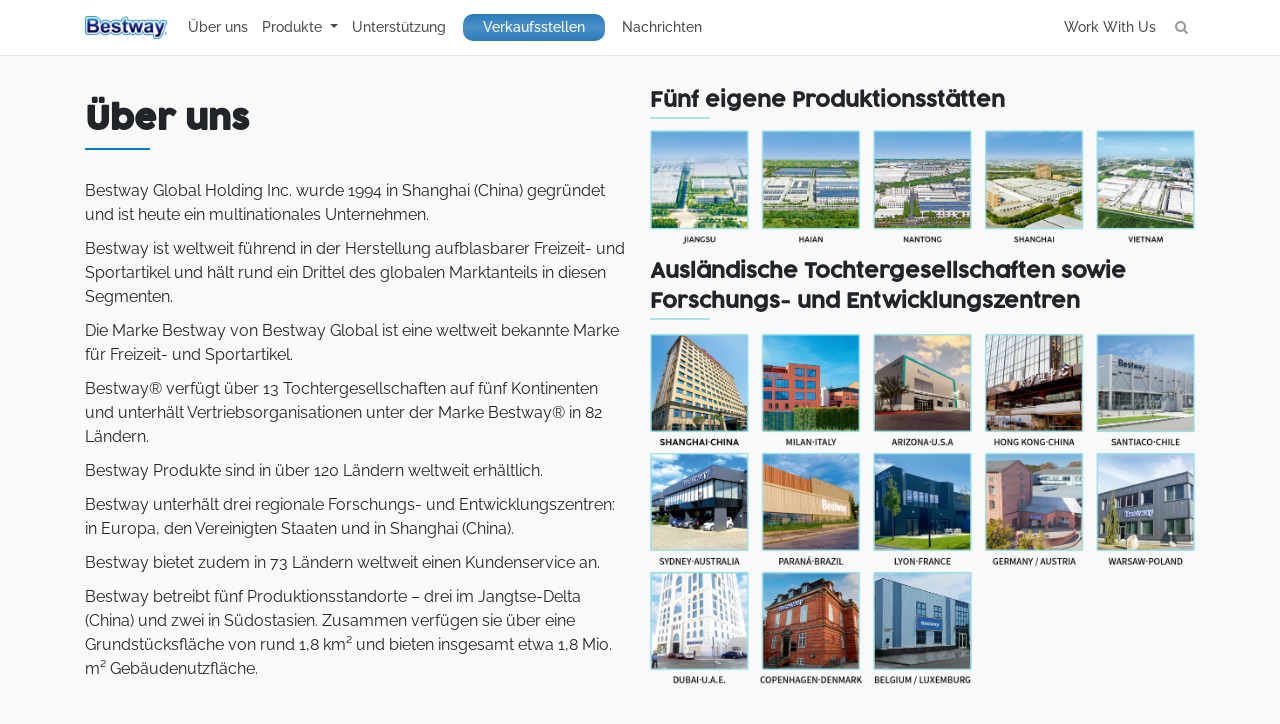

--- FILE ---
content_type: text/html; charset=utf-8
request_url: https://bestwaycorp.ch/AboutUs?initialLoc=section2
body_size: 18974
content:

<!DOCTYPE html>
<html>
<head>
	<!-- Google Tag Manager -->
	<!-- End Google Tag Manager -->
	<meta http-equiv="Content-Type" content="text/html; charset=utf-8" />
	<title>Bestway - Live It Up</title>
	<meta name="description" content="Our product range covers an abundance of different products to meet the needs of people from all walks of life, from surf boards, above ground pools and spas, inflatable air mattresses, to marine grade inflatable boats and everyday inflatable swimming products."> <meta name="keywords" content="Bestway"> <!-- Open Graph data -->  <meta property="og:title" content="Bestway - Live It Up"/>  <meta property="og:type" content="website"/>  <meta property="og:url" content="http://www.bestwaycorp.de/aboutus"/>  <meta property="og:image" content="/images/others/fb-about-img.jpg"/>  <meta property="og:description" content="Our product range covers an abundance of different products to meet the needs of people from all walks of life, from surf boards, above ground pools and spas, inflatable air mattresses, to marine grade inflatable boats and everyday inflatable swimming products."/>  <meta property="og:site_name" content="Bestway"/> <!-- Twitter Card data --> <meta name="twitter:card" content="summary_large_image"/>  <meta name="twitter:site" content="@Bestway/">  <meta name="twitter:title" content="Bestway - Live It Up"/>  <meta name="twitter:description" content="Our product range covers an abundance of different products to meet the needs of people from all walks of life, from surf boards, above ground pools and spas, inflatable air mattresses, to marine grade inflatable boats and everyday inflatable swimming products."/>  <meta name="twitter:creator" content="@Bestway"/> <meta name="twitter:image" content="/images/others/tw-about-img.jpg"/> <meta name="twitter:url" content="http://www.bestwaycorp.de/aboutus" />
	
	<meta charset="utf-8">
	<meta http-equiv="X-UA-Compatible" content="IE=edge">
	
	<meta name="viewport" content="width=device-width, initial-scale=1, maximum-scale=1, user-scalable=no">
	<meta name="format-detection" content="telephone=no">
	<meta name="application-name" content="Bestway">
	<meta name="msapplication-TileColor" content="#ffffff">
	<meta property="og:site_name" content="Bestway" />
	<meta name="msapplication-TileImage" content="/images/logo/144.png">
	<meta name="google-site-verification" content="pEO8eXBzPJdB9ZOurzctYOQTjl0MFNFbuPQuErOJgCk" />
			<link href="/Content/bootstrap.min.css" rel="stylesheet"/>
<link href="/Content/site.css" rel="stylesheet"/>

	<script src="/Scripts/modernizr-2.6.2.js"></script>

	
	<link href="/Content/eonasdan-bootstrap-datetimepicker/build/css/bootstrap-datetimepicker.min.css" rel="stylesheet" />
	<link href="/fonts/Raleway_front/raleway.css" rel="stylesheet" />
	<link href="/fonts/Titillium_front/Titillium.css" rel="stylesheet" />
	<link href="/fonts/Cocogoose_Font/cocogoose.css" rel="stylesheet" />
	<link href="/fonts/NotoSans/notoSans.css" rel="stylesheet" />
	<link href="/Content/awesome-bootstrap-checkbox.css" rel="stylesheet" />
	<link href="/Content/fonts/font-awesome/css/font-awesome.min.css" rel="stylesheet" />
	<link href="/css/Sitemap.css" rel="stylesheet" />
	<link href="/Content/animate.css" rel="stylesheet" />
		<link href="/css/local/main-de.css" rel="stylesheet">
					<link href="/css/local/main-en.css" rel="stylesheet">
	
	<link href="/Content/fancybox/jquery.fancybox.css" rel="stylesheet" />
	


		<style>
			.redColor {
				/*font-family: TitilliumWeb-Light !important;*/
				font-family: Raleway-Light !important;
			}

			body *:not(.fa) {
				font-family: Raleway-Regular;
			}

			.ralewayBold, .ralewayBold *:not(.fa) {
				font-family: Raleway-Bold !important;
			}

			.ralewayMedium, .ralewayMedium *:not(.fa) {
				font-family: Raleway-Medium !important;
			}

			.titilliumLight, .titilliumLight *:not(.fa) {
				font-family: TitilliumWeb-Light !important;
			}

			.grayBold, .grayBold * {
				font-family: Raleway-Bold !important;
				color: #4c4c4c;
			}
		</style>
	<style>
		.bestwayColor {
			color: #1D71B8;
		}

		.mxGE {
			color: rgba(0,0,0,.5) !important;
		}

		#footer-brandSite > span:last-child {
			margin-right: 0;
		}

		#bw-footer .container .row .col-md-5:nth-of-type(2) {
			padding-left: 15px;
		}

		#bw-footer .container .col-md-5 {
			text-align: left;
			flex: 1;
		}

		#bw-footer .container .row .col-md-5:nth-of-type(3) {
			text-align: left;
		}

		#bw-footer .container .row .colThree {
			flex: 1;
			max-width: 36.7%;
		}

		.footer-nav-sub > span:last-child {
			margin-right: 0;
		}

		#LXB_CONTAINER, #LXB_CLOSE_BTN, .lxb-close-btn {
			top: auto !important;
			bottom: 370px !important;
		}

		.forRuFooterCSC {
			position: absolute;
			right: 20px;
		}

		.forAuFooterCSC {
			position: absolute;
			right: 150px;
		}

		.flexRow {
			display: flex;
			flex-direction: row;
		}

		.flex1 {
			flex: 1;
		}

		.disBlock.flex1 span {
			display: block;
		}

		.disBlock.flex1 {
			margin-left: 6px;
		}
	</style>
	<script>
		var GA4Code = 'G-1TB5N146FR';
        var s = location.href;
        var p = s.split('/')[3];
        var urllan = "";
        var url;
        if (p.length == 5 && p.indexOf('-') > 0) {
            urllan = "/" + p;
        }
        function getUrl(url) {
            //if(s.indexOf("localhost:")>0){
            //    return "" + url;
            //}
            return urllan + url;
        }

        function isImgExist(url)
        {
            return changeSrc(url);
            //let newUrl;
            //if(!url || url == ''|| url == undefined){ return; }
            //// 出现403(防止盗链)的错误
            //if(url !== undefined){
            //    //newUrl = url.replace(/^(http)[s]*(\:\/\/)/,'https://images.weserv.nl/?url=');
            //    newUrl=changeSrc(url);
            //    newUrl = 'https://images.weserv.nl/?url='+ newUrl.split(':\/\/')[1];
            //}
            //console.log(newUrl);
            //var xmlHttp ;
            //if (window.ActiveXObject)
            //{
            //    xmlHttp = new ActiveXObject("Microsoft.XMLHTTP");
            //}
            //else if (window.XMLHttpRequest)
            //{
            //    xmlHttp = new XMLHttpRequest();
            //}
            //xmlHttp.open("Get",newUrl,false);
            //xmlHttp.send();
            //if(xmlHttp.status==200)
            //    return newUrl;
            //else
            //    return url;
        }

        //修改图片路径
        function changeSrc(imgUrl) {
            let imgParts = imgUrl.split('/');
            let imgNameParts = imgParts[imgParts.length - 1].split('.');
            let newImgNameParts = imgNameParts[0].toLowerCase() + '.' + imgNameParts[1];
            imgParts[imgParts.length - 1] = newImgNameParts;
            return imgParts.join('/');
        }

        function environmentImg(url){
            if(!url || url == ''|| url == undefined){ return; }
            let newUrl;
            if(url !== undefined){
                newUrl=changeSrc(url);
                newUrl = 'https://images.weserv.nl/?url='+ newUrl.split(':\/\/')[1];
            }
            var xmlHttp ;
            if (window.ActiveXObject)
            {
                xmlHttp = new ActiveXObject("Microsoft.XMLHTTP");
            }
            else if (window.XMLHttpRequest)
            {
                xmlHttp = new XMLHttpRequest();
            }
            xmlHttp.open("Get",newUrl,false);
            xmlHttp.send();
            if(xmlHttp.status==200)
                return newUrl;
            else
                return upperSrc(url);
        }

        function upperSrc(imgUrl){
            let imgParts = imgUrl.split('/');
            let imgNameParts = imgParts[imgParts.length - 1].split('.');
            let newImgNameParts = imgNameParts[0].toUpperCase + '.' + imgNameParts[1];
            imgParts[imgParts.length - 1] = newImgNameParts;
            return imgParts.join('/');
        }

	</script>
	
	<script type="text/javascript">
		document.write('<link href="/Content/style.css?' + Math.random() + '" rel="stylesheet">');
		document.write('<link href="/css/layout.css?' + Math.random() + '" rel="stylesheet">');
	</script>
</head>
<body>
	<!-- Google Tag Manager (noscript) -->
	<!-- End Google Tag Manager (noscript) -->
	
	<input type="hidden" id="urllan" value="" />
	<input type="hidden" id="websiteUrl" value="bestwaycorp.ch" />
	<input type="hidden" id="language" value="de-ch" />
	<input type="hidden" id="wheretobuy" value="6" />
	<input type="hidden" id="news" value="37" />


	<nav id="bestway-nav-top" class="navbar navbar-expand-lg navbar-light bg-white fixed-top bw-nav">
		<div class="container">
			
				<a href="/" onclick="GACodeClick('HomeLogo', 'HeaderLogo');location.reload();" class="navbar-brand bw-logo">
					<img class="navbar-brand" src="/images/logo_header.png" alt="">
				</a>

			<button class="navbar-toggler" type="button" data-toggle="collapse" data-target="#navbarSupportedContent" aria-controls="navbarSupportedContent" aria-expanded="false" aria-label="Toggle navigation">
				<span class="navbar-toggler-icon"></span>
			</button>
			<div class="row-100 pos-relative">
				<div class="collapse navbar-collapse ralewayMedium" id="navbarSupportedContent">
					<ul class="navbar-nav mr-auto">
						<li id="navAboutUs" class="nav-item dropdown">
							<a class="nav-link" href="/AboutUs">&#220;ber uns</a>
							
						</li>
						<li class="nav-item changeCss dropdown">
								<a class="btn-default dropdown-toggle nav-link" id="dropdownMenu1" data-toggle="dropdown" aria-haspopup="true" aria-expanded="false" href="#">
									Produkte
								</a>
							<ul class="dropdown-menu" aria-labelledby="dropdownMenu1" id="dropdownMenu-brand">
								<li>
									<a onclick="GACodeClick('Brand_Above_Ground_Pools_Accessories', 'HeaderBrand');" class="dropdown-item" href="/Brand/Above_Ground_Pools_Accessories">Aufstellpools &amp; Accessoires</a>
								</li>
									<li>
										<a onclick="GACodeClick('Inflatable_Hot_Tub_Spa', 'HeaderBrand');" class="dropdown-item spaHref" href="/Brand/Inflatable_Hot_Tub_Spa">Whirlpools und Zubeh&#246;r</a>
									</li>
																	<li>
										<a onclick="GACodeClick('Brand_Recreational_Toys', 'HeaderBrand');" class="dropdown-item" href="/Brand/RecreationalToys">Spiel &amp; Spa&#223;</a>
									</li>
								<li>
									<a onclick="GACodeClick('Brand_Water_Sports', 'HeaderBrand');" class="dropdown-item" href="/Brand/Water_Sports">Wassersport</a>
								</li>
									<li>
										<a onclick="GACodeClick('Brand_Indoor_Airbeds_Air_Furniture', 'HeaderBrand');" class="dropdown-item" href="/Brand/AirbedFurniture">Indoor Luftbetten &amp; -m&#246;bel</a>
									</li>
								<li>
									<a onclick="GACodeClick('Brand_Swim_Trainers', 'HeaderBrand');" class="dropdown-item" href="/Brand/Swim_Trainers">Schwimmhilfen</a>
								</li>
									<li>
										<a onclick="GACodeClick(' Brand_Swim_Gear', 'HeaderBrand');" class="dropdown-item" href="/Brand/Swim_Gear">Schwimmausr&#252;stung</a>
									</li>

								<li>
									<a onclick="GACodeClick('Brand_Outdoor_Camping_Gear', 'HeaderBrand');" class="dropdown-item" href="/Brand/Camping">Camping </a>
								</li>
								<li>
									<a onclick="GACodeClick('Brand_Trampoline', 'HeaderBrand');" class="dropdown-item" href="/Brand/Trampoline">Trampolin</a>
								</li>
							</ul>
						</li>
							<li class="nav-item supportLink">
									<a class="nav-link laySupport1" target="_blank" onclick="GACodeClick('HeaderSupport', 'HeaderSupport');" href="https://support.bestway.eu/ch-de">Unterst&#252;tzung</a>
							</li>
													<li class="nav-item whereToBuy colorBtn">
								<a class="nav-link" onclick="GACodeClick('HeaderWhereToBuy', 'HeaderWhereToBuy');" href="/WhereToBuy">Verkaufsstellen </a>
							</li>
													<li class="nav-item navNews">
								<a class="nav-link" onclick="GACodeClick('HeaderNews', 'HeaderNews');" href="/News">Nachrichten</a>
							</li>
											</ul>
					<ul class="float-right navbar-nav">

						<li class="nav-item headerWorkWithUs">
							<a class="nav-link" onclick="GACodeClick('HeaderWorkWithUs', 'HeaderWorkWithUs');" href="/Career?initialLoc=Career">Work With Us</a>
						</li>

						<li class="nav-item">
							<a href="javascript:;" class="search-all nav-link">
								<i class="fa fa-search"></i>
							</a>
						</li>
					</ul>
					
				</div>
				<div class="collapse navbar-collapse serchAllContent" hidden>
					<div class="search-input">
						<i class="fa fa-search" onclick="GACodeClick('HomeFreeSearch_'+$('.searchAllInput').value() ,'HomeFreeSearch');"></i>
							<input type="text" class="form-control searchAllInput titilliumLight" value="" placeholder="Suche nach Produkten, Videos, FAQs, Gebrauchsanweisungen" />
							<div class="quickLink">
								<ul>
									<li class="linkTitle titilliumLight" style="">Quick Links</li>
									<li>
										<ul class="linkList">
											<li><a class="linkToSupport" href="">W&#196;HLEN SIE IHR LAND AUS</a></li>
											<li><a href="/Brand/Above_Ground_Pools_Accessories">Entdecken Sie unsere Pools</a></li>
											<li><a class="linkToSpas" href="">Entdecken Sie unsere Whirlpools</a></li>
												<li><a class="linkToWarranty" href="">Garantie</a></li>
											<li><a class="linkToShop" href="">Bestway&#174; Shop</a></li>
										</ul>
									</li>
								</ul>
							</div>

					</div>
					<span class="closeSearch">
						<i class="fa fa-times"></i>
					</span>
				</div>
			</div>
		</div>
	</nav>


	<div id="mainPage" class="clearfix">
		


<section class="newAboutUs container" style="padding-top: 30px;">
	<div class="aboutUsContainer flexRow">
		<div class="aboutUsDesc">
			<div class="aboutTitle">&#220;ber uns</div>
				<div class="aboutContent">
					<div>Bestway Global Holding Inc. wurde 1994 in Shanghai (China) gegründet und ist heute ein multinationales Unternehmen.</div>
					<div>Bestway ist weltweit führend in der Herstellung aufblasbarer Freizeit- und Sportartikel und hält rund ein Drittel des globalen Marktanteils in diesen Segmenten.</div>
					<div>Die Marke Bestway von Bestway Global ist eine weltweit bekannte Marke für Freizeit- und Sportartikel.</div>
					<div>Bestway® verfügt über 13 Tochtergesellschaften auf fünf Kontinenten und unterhält Vertriebsorganisationen unter der Marke Bestway® in 82 Ländern.</div>
					<div>Bestway Produkte sind in über 120 Ländern weltweit erhältlich.</div>
					<div>Bestway unterhält drei regionale Forschungs- und Entwicklungszentren: in Europa, den Vereinigten Staaten und in Shanghai (China).</div>
					<div>Bestway bietet zudem in 73 Ländern weltweit einen Kundenservice an.</div>
					<div>Bestway betreibt fünf Produktionsstandorte – drei im Jangtse-Delta (China) und zwei in Südostasien. Zusammen verfügen sie über eine Grundstücksfläche von rund 1,8 km² und bieten insgesamt etwa 1,8 Mio. m² Gebäudenutzfläche.</div>
				</div>
		</div>
		<div class="aboutUsImg">
			<div class="imgTitle">Fünf eigene Produktionsstätten</div>
				<img src="/images/aboutUs/factory_en.png" />
			<div class="imgTitle">Ausländische Tochtergesellschaften sowie Forschungs- und Entwicklungszentren</div>
				<img src="/images/aboutUs/branchOffice_en.png" />
		</div>
	</div>
	<div class="part2 aboutUsContainer flexRow">
		<div class="aboutUsImg">
			<img src="/images/aboutUs/missionVision.png" />
		</div>
		<div class="aboutUsDesc">
			<div class="aboutTitle">Mission
&amp; Vision</div>
				<div class="aboutContent">
					<div class="flexRow" style="margin-bottom: 30px;"><b>Mission:</b> An erster Stelle steht das Glück: zufriedene Kunden, zufriedene Mitarbeiter und eine Welt voller Freude.</div>
					<div class="flexRow"><b>Vision:</b> Glückliche Arbeit, glückliches Leben: Mit hochwertigen Produkten und Dienstleistungen ermöglichen wir Menschen weltweit lang anhaltende Freude an Sport und Freizeit.</div>
				</div>
		</div>
	</div>
	<div class="aboutUsContainer flexRow">
		<div class="aboutUsDesc">
			<div class="aboutTitle">Umwelt, Soziales und Unternehmensf&#252;hrung</div>
			<div class="aboutContent">
					<div class="partTitle">Alternative Energie:</div>
					<div>Auf 215 000 Quadratmetern installierte Solarzellen decken 20% des jährlichen Strombedarfs und reduzieren die CO₂-Emissionen um 15.000 Tonnen pro Jahr.</div>
					<div class="partTitle">Energieeffizientes Design:</div>
					<div>Durch die Integration von 30.000 Tonnen recycelten PVCs in den Produktionskreislauf senken wir die CO₂-Emissionen um 46.000 Tonnen pro Jahr. Sämtliche Produkte erfüllen die Anforderungen der GRS-Zertifizierung.</div>
					<div class="partTitle">Energieeffiziente Verpackung:</div>
					<div>Unsere Papierverpackungen bestehen zu 90% aus Recyclingmaterial; 97% aller Verpackungen sind recycelbar. Für die Verkaufssaison 2026 erfüllen sämtliche Verpackungen die FSC-Standards.</div>
					<div class="partTitle">Vernetzte Produktion:</div>
					<div>Eine Investition in Höhe von 11 Millionen US-Dollar in neue Anlagen spart Arbeitskosten und verbessert die Qualität.</div>
					<div class="partTitle">Ressourceneffiziente Logistik:</div>
					<div>Durch den multimodalen Transport per Seefracht und Schiene – einschließlich Umschlägen zwischen verschiedenen Häfen – reduzieren wir die CO₂-Emissionen um 4.000 Tonnen.</div>
			</div>
		</div>
		<div class="aboutUsImg">
			<img src="/images/aboutUs/sustainability.png" />
		</div>
	</div>
</section>

<div class="container hidden">
	<h1 class="xs--headline"></h1>
</div>

<div id="fullpage" class="hidden">
	<div class="section active" id="section0">
		<div class="intro container">
			<div class="row m-0">
				<div class="txtVission">
					<div class="clearfix">
						<ul class="txt-menu">
							<li class="menu-icon icon-left" data-target="#section1"><i class="fa fa-angle-left" aria-hidden="true"></i></li>
							<li data-target="#section0" class="current"> <a href="javascript:void(0);" onclick="GACodeClick('AboutUs_MissionAndVision', 'AboutUs')"> Mission
&amp; Vision </a></li>
							<li data-target="#section1" style="border:none;"><a href="javascript:void(0);" onclick="GACodeClick('AboutUs_Sustainability', 'AboutUs')">  Umwelt, Soziales und Unternehmensf&#252;hrung</a></li>
							
							
							<li class="menu-icon icon-right" data-target="#section1"><i class="fa fa-angle-right" aria-hidden="true"></i></li>
						</ul>
					</div>
					<div class="banner-des">
						<h1 class="m-b-20 title font-weight-800 ralewayBold">LIVE IT UP!</h1>
						<div class="main-content">
								<div class="newPart">
									<p class="m-b-20"><b>Mission:</b> An erster Stelle steht das Glück: zufriedene Kunden, zufriedene Mitarbeiter und eine Welt voller Freude.</p>
									<p class="m-b-20"><b>Vision:</b> Glückliche Arbeit, glückliches Leben: Mit hochwertigen Produkten und Dienstleistungen ermöglichen wir Menschen weltweit lang anhaltende Freude an Sport und Freizeit.</p>
								</div>
						</div>
					</div>
				</div>
			</div>
		</div>
	</div>
	<div class="section" id="section1">
		<div class="intro container">
			<div class="row m-0">
				<div class="txtVission pos-relative">
					<div class="clearfix">
						<ul class="txt-menu">
							<li class="menu-icon icon-left" data-target="#section0"><i class="fa fa-angle-left" aria-hidden="true"></i></li>
							<li data-target="#section0"> <a href="javascript:void(0);" onclick="GACodeClick('AboutUs_MissionAndVision', 'AboutUs')"> Mission
&amp; Vision </a></li>
							<li data-target="#section1" class="current" style="border:none;"><a href="javascript:void(0);" onclick="GACodeClick('AboutUs_Sustainability', 'AboutUs')">  Umwelt, Soziales und Unternehmensf&#252;hrung</a></li>
							
							
							<li class="menu-icon icon-right" data-target="#section0"><i class="fa fa-angle-right" aria-hidden="true"></i></li>
						</ul>
					</div>
					<div class="banner-des">
						<h1 class="m-b-20 title font-weight-800 ralewayBold">Unser Engagement f&#252;r eine bessere Zukunft</h1>
						<div class="main-content">
								<div class="newPart">
									<p class="m-b-20">Als Innovationsführer ist Bestway bestrebt, den Wandel in der Branche voranzutreiben. Wir stellen unsere Produkte in Fabrikgebäuden mit einer Fläche von 1.820.000 Quadratmetern her, die mit Solarzellen bedeckt sind, was etwa 50 Fußballfeldern entspricht. Als jährlicher Empfänger der Auszeichnung „Top Performing Supplier on Climate Action“ setzen wir uns für nachhaltige Praktiken in vier Hauptkategorien ein: <span>Energieverbrauch, Solarstromerzeugung, Abfallrecycling und Verpackung</span>.</p>
									<p class="font-weight-700">ENERGIEVERBRAUCH</p>
									<p>Dank unserer Projekte zur Energieeinsparung werden während der Projektlaufzeit jährlich 65.000 Tonnen CO2-Emissionen vermieden.</p>

									<p class="font-weight-700">SOLARSTROMERZEUGUNG</p>
									<p>Zurzeit beziehen wir 3 % unserer Enerige mithilfe der Kraft der Sonne und planen, diese Zahl in Zukunft weiter zu steigern.</p>

									<p class="font-weight-700">ABFALLRECYCLING</p>
									<p>Wir sind stolz darauf, dass in unserem Betrieb KEINERLEI Abfälle gelagert bzw. angehäuft werden. 99,7 % der Materialien werden intern oder von Dritten recycelt, 0,3 % werden verbrannt. Jährlich recyceln wir durchschnittlich 25.000 Tonnen Kunststoff aus Produktionsabfällen in unseren eigenen Anlagen, um einen nachhaltigen Kreislauf zu schaffen.</p>

									<p class="font-weight-700">VERPACKUNG</p>
									<p>Unsere Kartons werden zu 90 % aus recyceltem Material hergestellt. Darüber hinaus sind 97 % unserer Verpackungen so konzipiert, dass sie recycelbar sind. Unsere Expertenteams arbeiten unermüdlich daran, neue und innovative Verpackungstechniken zu entwickeln.</p>
								</div>
						</div>
					</div>
				</div>
			</div>
		</div>
	</div>
	<div class="section" id="section2">
		<div class="intro container">
			<div class="row m-0">
				<div class="txtVission">
					<div class="clearfix">
						<ul class="txt-menu">
							<li class="menu-icon icon-left" data-target="#section1"><i class="fa fa-angle-left" aria-hidden="true"></i></li>
							<li data-target="#section0"> <a href="javascript:void(0);" onclick="GACodeClick('AboutUs_MissionAndVision', 'AboutUs')"> Mission
&amp; Vision </a></li>
							<li data-target="#section1"><a href="javascript:void(0);" onclick="GACodeClick('AboutUs_Sustainability', 'AboutUs')">  Umwelt, Soziales und Unternehmensf&#252;hrung</a></li>
							<li data-target="#section2" class="current"><a href="javascript:void(0);" onclick="GACodeClick('AboutUs_VerticallyIntegrated', 'AboutUs')">Vertikale Integration</a></li>
							<li data-target="#section3" style="border:none;"><a href="javascript:void(0);" onclick="GACodeClick('AboutUs_Heritage', 'AboutUs')"> Geschichte</a> </li>
							<li class="menu-icon icon-right" data-target="#section3"><i class="fa fa-angle-right" aria-hidden="true"></i></li>
						</ul>
					</div>
					<div class="banner-des">
						<h1 class="m-b-20 title font-weight-800 ralewayBold">Vertikal integriert</h1>
						<div class="main-content">
								<div class="newPart">
									<p>Nach mehr als 25 Jahren der Entwicklung haben wir eine vertikal integrierte Gesch&#228;ftsstrategie entwickelt. Weltweit verf&#252;gen wir &#252;ber zahlreiche Standorte f&#252;r Produktentwicklung, Marketing, Logistik und Produktion.</p>
									<p>Unsere f&#252;nf Standorte in China und Vietnam erstrecken sich &#252;ber eine Gesamtfl&#228;che von 1,5 Millionen Quadratmetern, wovon &#252;ber 1 Million auf Produktionsanlagen, Logistikzentren, Lager und Testlabors entfallen.</p>
									<p>Wir sind davon &#252;berzeugt, dass wir durch die Beibehaltung des gesamten Prozesses im eigenen Haus unsere Produktions-, Technologie- und Managementkapazit&#228;ten kontinuierlich verbessern k&#246;nnen. So wollen wir eine h&#246;here Produktionseffizienz erreichen, die Abfallmengen sowie die Kosten minimieren, w&#228;hrend wir gleichzeitig die Produktqualit&#228;t in der gesamten Wertsch&#246;pfungskette streng kontrollieren. Dies gew&#228;hrleistet auch eine p&#252;nktliche Auslieferung an unsere Kunden, was wiederum sowohl zu deren als auch zur Zufriedenheit der Endverbraucher f&#252;hrt. So erhoffen wir uns die Erschlie&#223;ung neuer Gesch&#228;ftsm&#246;glichkeiten sowie eine St&#228;rkung der Marke Bestway&#174;. Unsere hauseigenen Produktionsanlagen werden durch eine gut ausgebaute Back-End-Infrastruktur erg&#228;nzt. Dar&#252;ber hinaus geh&#246;ren unsere wichtigsten Rohstofflieferanten zu den weltweit f&#252;hrenden Anbietern.</p>
								</div>
						</div>
					</div>
				</div>
			</div>
		</div>
	</div>
	<div class="section timeline" id="section3">
		<div class="intro container">
			<div class="time-line-title">
				<ul class="txt-menu">
					<li class="menu-icon icon-left" data-target="#section2"><i class="fa fa-angle-left" aria-hidden="true"></i></li>
					<li data-target="#section0"> <a href="javascript:void(0);" onclick="GACodeClick('AboutUs_MissionAndVision', 'AboutUs')"> Mission
&amp; Vision </a></li>
					<li data-target="#section1"><a href="javascript:void(0);" onclick="GACodeClick('AboutUs_Sustainability', 'AboutUs')">  Umwelt, Soziales und Unternehmensf&#252;hrung</a></li>
					<li data-target="#section2"><a href="javascript:void(0);" onclick="GACodeClick('AboutUs_VerticallyIntegrated', 'AboutUs')">Vertikale Integration</a></li>
					<li data-target="#section3" style="border:none;" class="current"><a href="javascript:void(0);" onclick="GACodeClick('AboutUs_Heritage', 'AboutUs')"> Geschichte</a> </li>
					<li class="menu-icon icon-right" data-target="#section0"><i class="fa fa-angle-right" aria-hidden="true"></i></li>
				</ul>
				<h1 class="title font-weight-800">UNSER VERM&#196;CHTNIS</h1>
				<h2 class="subtitle">Meilensteine des Unternehmens</h2>
			</div>
			<section class="cd-timeline js-cd-timeline m-t-0">
				<div id="cd-timeline" class="cd-container">
					
					<div class="cd-timeline-block" style="top:0;">
						<div class="cd-timeline-img cd-picture">
							1994
							<img src="/images/aboutUs/icon/cd-icon-picture.svg" alt="Location">
						</div>
						<div class="cd-timeline-content">
							<h1>1994</h1>
							<span><b style='color: #4f7aa9'>Bestway Shanghai</b> Gr&#252;ndung und erste Produktion von Aufblasartikeln!</span>
							<div>
								<a href="/images/aboutUs/newSection3/1200px/1994ShanghaiBestwayPlasticProducts.jpg" data-fancybox>
									<img src="/images/aboutUs/newSection3/1994ShanghaiBestwayPlasticProducts.jpg" />
								</a>
							</div>
						</div>
					</div>
					
					<div class="cd-timeline-block" style="top: 180px;">
						<div class="cd-timeline-img cd-picture">
							1999
							<img src="/images/aboutUs/icon/cd-icon-picture.svg" alt="Picture">
						</div>
						<div class="cd-timeline-content">
							<h1>1999</h1>
							<span><b style='color: #4f7aa9'>Bestway Shanghai</b> Fabriker&#246;ffnung</span>
							<div>
								<a href="/images/aboutUs/newSection3/1200px/1999BestwayInflatablesMaterialCorp.jpg" data-fancybox>
									<img src="/images/aboutUs/newSection3/1999BestwayInflatablesMaterialCorp.jpg" />
								</a>
							</div>
							
						</div>
					</div>
					
					<div class="cd-timeline-block" style="top: 460px;">
						<div class="cd-timeline-img cd-picture">
							2001
							<img src="/images/aboutUs/icon/cd-icon-picture.svg" alt="Picture">
						</div>
						<div class="cd-timeline-content">
							<h1>2001</h1>
							<span>
								<b style='color: #4f7aa9'>Bestway Europa</b>
gegr&#252;ndet							</span>
							<div>
								<a href="/images/aboutUs/newSection3/1200px/2001BestwayEuropeSrl.jpg" data-fancybox>
									<img src="/images/aboutUs/newSection3/2001BestwayEuropeSrl.jpg" />
								</a>
							</div>
						</div>
					</div>
					
					<div class="cd-timeline-block" style="top: 710px;">
						<div class="cd-timeline-img cd-picture">
							2002
							<img src="/images/aboutUs/icon/cd-icon-picture.svg" alt="Location">
						</div>
						<div class="cd-timeline-content">
							<h1>2002</h1>
							<span>
								<b style='color: #4f7aa9'>Bestway Zentral- & Südamerika</b>
gegr&#252;ndet							</span>
							<div>
								<a href="/images/aboutUs/newSection3/1200px/2002BestwayCentralSouthAmericaLtda.jpg" data-fancybox>
									<img src="/images/aboutUs/newSection3/2002BestwayCentralSouthAmericaLtda.jpg" />
								</a>
							</div>
							
						</div>
					</div>
					
					<div class="cd-timeline-block cd-timeline__block js-cd-block CN2004" style="top: 1050px;">
						<div class="cd-timeline-img cd-picture">
							2004
							<img src="/images/aboutUs/icon/cd-icon-picture.svg" alt="Picture">
						</div>
						<div class="cd-timeline-content">
							<h1>2004</h1>
							<span>
								<b style='color: #4f7aa9'>Bestway Jiangsu</b>
Fabriker&#246;ffnung							</span>
							<div style="margin-bottom: 10px">
								<a href="/images/aboutUs/newSection3/1200px/2004NewJiangSu.jpg" data-fancybox>
									<img src="/images/aboutUs/newSection3/2004NewJiangSu.jpg" />
								</a>
							</div>
							<span>
								<b style='color: #4f7aa9'>Bestway Hong Kong</b>
gegr&#252;ndet							</span>
							<div>
								<a href="/images/aboutUs/newSection3/1200px/2004BestwayHongKongInternationalLtd.jpg" data-fancybox>
									<img src="/images/aboutUs/newSection3/2004BestwayHongKongInternationalLtd.jpg" />
								</a>
							</div>
							
						</div>
					</div>
					
					<div class="cd-timeline-block cd-timeline__block js-cd-bloc CN2007" style="top: 1400px;">
						<div class="cd-timeline-img cd-picture">
							2007
							<img src="/images/aboutUs/icon/cd-icon-picture.svg" alt="Picture">
						</div>
						<div class="cd-timeline-content">
							<h1>2007</h1>
							<span>
								<b style='color: #4f7aa9'>Bestway Nantong</b>
Fabriker&#246;ffnung							</span>
							<div>
								<a href="/images/aboutUs/newSection3/1200px/2007NewNanTong.jpg" data-fancybox>
									<img src="/images/aboutUs/newSection3/2007NewNanTong.jpg" />
								</a>
							</div>
							
						</div>
					</div>
					
						<div class="cd-timeline-block cd-timeline__block js-cd-block" style="top: 1800px;">
							<div class="cd-timeline-img cd-picture">
								2010
								<img src="/images/aboutUs/icon/cd-icon-picture.svg" alt="Location">
							</div>
							<div class="cd-timeline-content">
								<h1>2010</h1>
								<span>
									<b style='color: #4f7aa9'>Bestway USA</b>
gegr&#252;ndet								</span>
								<div>
									<a href="/images/aboutUs/newSection3/1200px/2010BestwayUSAInc.jpg" data-fancybox>
										<img src="/images/aboutUs/newSection3/2010BestwayUSAInc.jpg" />
									</a>
								</div>
								
							</div>
						</div>
					<div class="cd-timeline-block cd-timeline__block js-cd-block" style="top: 2020px;">
						<div class="cd-timeline-img cd-picture">
							2011
							<img src="/images/aboutUs/icon/cd-icon-picture.svg" alt="Location">
						</div>
						<div class="cd-timeline-content">
							<h1>2011</h1>
							<span><b style='color: #4f7aa9'>Bestway Italien</b> gegründet</span>
							<div style="margin-bottom: 10px">
								<a href="/images/aboutUs/newSection3/1200px/2001BestwayEuropeSrl.jpg" data-fancybox>
									<img src="/images/aboutUs/newSection3/2001BestwayEuropeSrl.jpg" />
								</a>
							</div>
							<span><b style='color: #4f7aa9'>Bestway Frankreich </b> gegründet</span>
							<div style="margin-bottom: 10px">
								<a href="/images/aboutUs/newSection3/1200px/2011BestwayFranceSarl.jpg" data-fancybox>
									<img src="/images/aboutUs/newSection3/2011BestwayFranceSarl.jpg" />
								</a>
							</div>
							<span><b style='color: #4f7aa9'>Bestway Germany </b> gegründet</span>
							<div>
								<a href="/images/aboutUs/newSection3/1200px/2011BestwayDeutschlandGmbH.jpg" data-fancybox>
									<img src="/images/aboutUs/newSection3/2011BestwayDeutschlandGmbH.jpg" />
								</a>
							</div>
							
						</div>
					</div>
					
					<div class="cd-timeline-block cd-timeline__block js-cd-block" style="top: 2400px;">
						<div class="cd-timeline-img cd-picture">
							2013
							<img src="/images/aboutUs/icon/cd-icon-picture.svg" alt="Location">
						</div>
						<div class="cd-timeline-content">
							<h1>2013</h1>
							
							<span><b style='color: #4f7aa9'>Bestway Australien </b> gegründet</span>
							<div>
								<a href="/images/aboutUs/newSection3/1200px/2013BestwayAustraliaPty.jpg" data-fancybox>
									<img src="/images/aboutUs/newSection3/2013BestwayAustraliaPty.jpg" />
								</a>
							</div>
							
						</div>
					</div>
					
					<div class="cd-timeline-block cd-timeline__block js-cd-block" style="top: 3200px;">
						<div class="cd-timeline-img cd-picture">
							2017
							<img src="/images/aboutUs/icon/cd-icon-picture.svg" alt="Picture">
						</div>
						<div class="cd-timeline-content">
							<h1>2017</h1>
							
							<span><b style='color: #4f7aa9'>Bestway Brasilien </b> gegründet</span>
							<div style="margin-bottom: 10px">
								<a href="/images/aboutUs/newSection3/1200px/2017BestwayBrazil.jpg" data-fancybox>
									<img src="/images/aboutUs/newSection3/2017BestwayBrazil.jpg" />
								</a>
							</div>
							<span><b style='color: #4f7aa9'>Bestway Haian </b> Fabrikeröffnung</span>
							<div>
								<a href="/images/aboutUs/newSection3/1200px/2017NewHaiAn.jpg" data-fancybox>
									<img src="/images/aboutUs/newSection3/2017NewHaiAn.jpg" />
								</a>
							</div>
							
						</div>
					</div>
					
					<div class="cd-timeline-block cd-timeline__block js-cd-block" style="top: 3620px">
						<div class="cd-timeline-img cd-picture">
							2018
							<img src="/images/aboutUs/icon/cd-icon-picture.svg" alt="Location">
						</div>
						<div class="cd-timeline-content">
							<h1>2018</h1>
							<span><b style='color: #4f7aa9'>Bestway Osteuropa</b> gegründet</span><br />
							<div style="margin-bottom: 10px">
								<a href="/images/aboutUs/newSection3/1200px/2018-BestwayEasternEuropeWarszawaPoland.jpg" data-fancybox>
									<img src="/images/aboutUs/newSection3/2018-BestwayEasternEuropeWarszawaPoland.jpg" />
								</a>
							</div>
							<span><b style='color: #4f7aa9'>Bestway Nahost</b> gegründet</span>
							<div>
								<a href="/images/aboutUs/newSection3/1200px/2018-BestwayMiddleEastDMCC.jpg" data-fancybox>
									<img src="/images/aboutUs/newSection3/2018-BestwayMiddleEastDMCC.jpg" />
								</a>
							</div>
						</div>
					</div>
					
					<div class="cd-timeline-block cd-timeline__block js-cd-block" style="top:4510px">
						<div class="cd-timeline-img cd-picture">
							2019
							<img src="/images/aboutUs/icon/cd-icon-picture.svg" alt="Location">
						</div>
						<div class="cd-timeline-content">
							<h1>2019</h1>
							<span><b style='color: #4f7aa9'>Bestway Vietnam</b> Fabrikeröffnung</span>
							<div>
								<a href="/images/aboutUs/newSection3/1200px/2019VietnamRecreation.jpg" data-fancybox>
									<img src="/images/aboutUs/newSection3/2019VietnamRecreation.jpg" />
								</a>
							</div>
						</div>
					</div>
					
					<div class="cd-timeline-block cd-timeline__block js-cd-block" style="top: 4850px">
						<div class="cd-timeline-img cd-picture">
							2021
							<img src="/images/aboutUs/icon/cd-icon-picture.svg" alt="Location">
						</div>
						<div class="cd-timeline-content">
							<h1>2021</h1>
							<span><b style='color: #4f7aa9'>Bestway® Scandinavia</b> Neuer Standort </span>
							<div>
								<a href="/images/aboutUs/newSection3/1200px/2021Scandinavia.jpg" data-fancybox>
									<img src="/images/aboutUs/newSection3/2021Scandinavia.jpg" />
								</a>
							</div>
						</div>
					</div>
					
					<div class="cd-timeline-block cd-timeline__block js-cd-block" style="top:5170px">
						<div class="cd-timeline-img cd-picture">
							2022
							<img src="/images/aboutUs/icon/cd-icon-picture.svg" alt="Location">
						</div>
						<div class="cd-timeline-content">
							<h1>2022</h1>
							<span><b style="color: #4f7aa9">Bestway Belux BV</b> Neuer Standort</span>
							<div>
								<a href="/images/aboutUs/newSection3/1200px/2022BELGIUM.jpg" data-fancybox>
									<img src="/images/aboutUs/newSection3/2022BELGIUM.png" />
								</a>
							</div>
						</div>
					</div>
				</div>
			</section>
		</div>
	</div>
</div>


<input type="hidden" id="_4" value="3" />


		
	</div>
	<footer id="bw-footer" class="clearfix">
			<div class="footer-top">
				<div class="container">
					<div class="row footerTopContent" style="display: flex;position: relative">
						<div>
							<img src="/Images/logo_footer.png" class="footer-logo" />
							
						</div>
						<div class="flex1 text-right">
							<div>
								<div id="footerCompanyInfo">
									<h4 class="footer-nav-title">Unser Unternehmen </h4>
									<div class="footer-nav-sub">
										<span><a id="footer-wws" href="/Career?initialLoc=Career" onclick="GACodeClick('FooterWorkWithUs', 'FooterWorkWithUs');">Work With Us</a></span>

									</div>
								</div>
							</div>

							
								<div>
									<div>
										<h4 class="footer-nav-title">Service</h4>
										<div class="footer-nav-sub">
											<span class="luRegistration hidden"><a href="https://event.bestwaycorp.com/Registration/fr-be" target="_blank">Product Registration</a></span>
																							<span><a class="warrantyOtherHref" href="https://support.bestway.eu/ch-de/warranty" target="_blank" onclick="GACodeClick('Warranty', 'Warranty');">Garantie</a></span>

												<span>
														<a href="/CookiePolicy" onclick="GACodeClick('CookiePolicy', 'CookiePolicy');">Cookie-Richtlinien</a>
												</span>
																								<span>
															<a href="/Policy" onclick="GACodeClick('PrivacyPolicy', 'PrivacyPolicy');">Datenschutz</a>
													</span>
													<span>
															<a href="/TermOfUse" onclick="GACodeClick('TermOfUse', 'TermOfUse');">Nutzungsbedingung</a>
													</span>
																																																								<span><a href="/Impressum" onclick="GACodeClick('Impressum', 'Impressum');">Impressum</a></span>
												<span><a href="mailto:compliance@bestwaycorp.eu" onclick="GACodeClick('Compliance', 'Compliance');">Konformit&#228;tsprobleme_Bitte kontaktieren Sie uns</a></span>
										</div>
									</div>
								</div>

						</div>
					</div>
					<div class="row">
						<div class="col-md-5">
							<div>
								<h4 class="footer-nav-title">Follow Us</h4>
									<div class="footer-nav-sub">
										
										<span>
											<a onclick="GACodeClick('facebook', 'facebook');" href="https://www.facebook.com/Bestwayglobal" target="_blank" class="footer__media__facebook">
												<svg xmlns="https://www.w3.org/2000/svg" xmlns:xlink="https://www.w3.org/1999/xlink" width="10px" height="18px" viewBox="0 0 10 18" version="1.1">
													<g id="Page-1" stroke="none" stroke-width="1" fill="none" fill-rule="evenodd">
														<g id="facebook" transform="translate(-4.000000, 0.000000)" fill-rule="nonzero">
															<rect id="Rectangle-path" x="0" y="0" width="18" height="18"></rect>
															<path d="M10.3885586,18 L10.3885586,9.78984671 L13.1450666,9.78984671 L13.5585428,6.59017695 L10.3885586,6.59017695 L10.3885586,4.54612019 C10.3885586,3.6195094 10.6451258,2.98763293 11.9746109,2.98763293 L13.6688032,2.98763293 L13.6688032,0.125105315 C13.3761892,0.0869382798 12.3690036,2.25582419e-06 11.1985478,2.25582419e-06 C8.75585761,-0.002118135 7.08286925,1.49063701 7.08286925,4.22806157 L7.08286925,6.58805656 L4.32,6.58805656 L4.32,9.78772632 L7.08286925,9.78772632 L7.08286925,18 L10.3885586,18 Z" id="f" fill="#555555"></path>
														</g>
													</g>
												</svg>
											</a>
										</span>
										
										<span class="insLink hidden">
											<a onclick="GACodeClick('Instagram', 'Instagram');" href="https://www.instagram.com/bestway_official/" target="_blank" class="footer__media__ig">
												<svg xmlns="https://www.w3.org/2000/svg" xmlns:xlink="https://www.w3.org/1999/xlink" width="18px" height="18px" viewBox="0 0 18 18" version="1.1">
													<g id="Page-1" stroke="none" stroke-width="1" fill="none" fill-rule="evenodd">
														<g id="instagram" fill="#555555" fill-rule="nonzero">
															<path d="M8.55,1.555 C10.8275,1.555 11.0975,1.5625 11.9975,1.605 C12.83,1.6425 13.2825,1.7825 13.5825,1.9 C13.98,2.055 14.265,2.24 14.5625,2.5375 C14.86,2.835 15.045,3.12 15.2,3.5175 C15.3175,3.8175 15.455,4.27 15.495,5.1025 C15.535,6.0025 15.545,6.2725 15.545,8.55 C15.545,10.8275 15.5375,11.0975 15.495,11.9975 C15.4575,12.83 15.3175,13.2825 15.2,13.5825 C15.045,13.98 14.86,14.265 14.5625,14.5625 C14.265,14.86 13.98,15.045 13.5825,15.2 C13.2825,15.3175 12.83,15.455 11.9975,15.495 C11.0975,15.535 10.8275,15.545 8.55,15.545 C6.2725,15.545 6.0025,15.5375 5.1025,15.495 C4.27,15.4575 3.8175,15.3175 3.5175,15.2 C3.12,15.045 2.835,14.86 2.5375,14.5625 C2.24,14.265 2.055,13.98 1.9,13.5825 C1.7825,13.2825 1.645,12.83 1.605,11.9975 C1.565,11.0975 1.555,10.8275 1.555,8.55 C1.555,6.2725 1.5625,6.0025 1.605,5.1025 C1.6425,4.27 1.7825,3.8175 1.9,3.5175 C2.055,3.12 2.24,2.835 2.5375,2.5375 C2.835,2.24 3.12,2.055 3.5175,1.9 C3.8175,1.7825 4.27,1.645 5.1025,1.605 C6.0025,1.5625 6.2725,1.555 8.55,1.555 Z M8.55,0.0175 C6.2325,0.0175 5.9425,0.0275 5.0325,0.07 C4.125,0.1125 3.505,0.255 2.96,0.4675 C2.4,0.6825 1.9225,0.975 1.45,1.45 C0.975,1.925 0.685,2.4 0.465,2.9625 C0.255,3.505 0.11,4.125 0.0675,5.035 C0.025,5.945 0.015,6.235 0.015,8.5525 C0.015,10.87 0.025,11.16 0.0675,12.07 C0.11,12.9775 0.2525,13.5975 0.465,14.1425 C0.6825,14.7 0.975,15.1775 1.45,15.65 C1.925,16.125 2.4,16.415 2.9625,16.635 C3.505,16.845 4.125,16.99 5.035,17.0325 C5.945,17.075 6.235,17.085 8.5525,17.085 C10.87,17.085 11.16,17.075 12.07,17.0325 C12.9775,16.99 13.5975,16.8475 14.1425,16.635 C14.7,16.4175 15.1775,16.125 15.65,15.65 C16.125,15.175 16.415,14.7 16.635,14.1375 C16.845,13.595 16.99,12.975 17.0325,12.065 C17.075,11.155 17.085,10.865 17.085,8.5475 C17.085,6.23 17.075,5.94 17.0325,5.03 C16.99,4.1225 16.8475,3.5025 16.635,2.9575 C16.4175,2.4 16.125,1.9225 15.65,1.45 C15.175,0.975 14.7,0.685 14.1375,0.465 C13.595,0.255 12.975,0.11 12.065,0.0675 C11.1575,0.0275 10.8675,0.0175 8.55,0.0175 Z" id="Shape"></path>
															<path d="M8.55,4.1675 C6.13,4.1675 4.1675,6.13 4.1675,8.55 C4.1675,10.97 6.13,12.9325 8.55,12.9325 C10.97,12.9325 12.9325,10.97 12.9325,8.55 C12.9325,6.13 10.97,4.1675 8.55,4.1675 Z M8.55,11.395 C6.98,11.395 5.705,10.1225 5.705,8.55 C5.705,6.9775 6.98,5.705 8.55,5.705 C10.12,5.705 11.395,6.9775 11.395,8.55 C11.395,10.1225 10.12,11.395 8.55,11.395 Z" id="Shape"></path>
															<circle id="Oval" cx="13.105" cy="3.995" r="1.025"></circle>
														</g>
													</g>
												</svg>
											</a>
										</span>
										
										<span>
											<a onclick="GACodeClick('Youtube', 'Youtube');" href="https://www.youtube.com/BestwayGlobal" target="_blank" class="footer__media__youtube">
												<svg xmlns="https://www.w3.org/2000/svg" xmlns:xlink="https://www.w3.org/1999/xlink" width="18px" height="14px" viewBox="0 0 18 14" version="1.1">
													<g id="Page-1" stroke="none" stroke-width="1" fill="none" fill-rule="evenodd">
														<g id="youtube" transform="translate(0.000000, -2.000000)" fill-rule="nonzero">
															<rect id="Rectangle-path" x="0" y="0" width="18" height="18"></rect>
															<path d="M17.6259036,4.86162651 C17.4198795,4.08090361 16.8126506,3.47096386 16.0346386,3.25951807 C14.6304217,2.88 9,2.88 9,2.88 C9,2.88 3.36957831,2.88 1.96807229,3.25951807 C1.19006024,3.47096386 0.582831325,4.08090361 0.376807229,4.86162651 C0,6.2739759 0,9.22337349 0,9.22337349 C0,9.22337349 0,12.1727711 0.376807229,13.5851205 C0.582831325,14.3658434 1.19006024,14.9757831 1.96807229,15.1872289 C3.37228916,15.566747 9,15.566747 9,15.566747 C9,15.566747 14.6304217,15.566747 16.0346386,15.1872289 C16.8126506,14.9757831 17.4198795,14.3658434 17.6259036,13.5851205 C18,12.1727711 18,9.22337349 18,9.22337349 C18,9.22337349 18,6.2739759 17.6259036,4.86162651 Z M7.15933735,11.8989759 L7.15933735,6.54777108 L11.8653614,9.22337349 L7.15933735,11.8989759 Z" id="Shape" fill="#555555"></path>
														</g>
													</g>
												</svg>
											</a>
										</span>
										
										<span>
												<a onclick="GACodeClick('LinkedIn', 'LinkedIn');" href="https://it.linkedin.com/company/bestway-europe-s.r.l." target="_blank" class="footer__media__linkin">
													<svg xmlns="https://www.w3.org/2000/svg" xmlns:xlink="https://www.w3.org/1999/xlink" width="18px" height="18px" viewBox="0 0 18 18" version="1.1">
														<g id="Page-1" stroke="none" stroke-width="1" fill="none" fill-rule="evenodd">
															<g id="linkedin" fill-rule="nonzero">
																<rect id="Rectangle-path" x="0" y="0" width="18" height="18"></rect>
																<g id="Group-15" fill="#555555">
																	<path d="M0.669315789,6.03734211 L4.18239474,6.03734211 L4.18239474,17.3399211 L0.669315789,17.3399211 L0.669315789,6.03734211 Z M2.42668421,0.418736842 C3.55160104,0.418736842 4.46352632,1.33066211 4.46352632,2.45557895 C4.46352632,3.58049578 3.55160104,4.49242105 2.42668421,4.49242105 C1.30176738,4.49242105 0.389842105,3.58049578 0.389842105,2.45557895 C0.389842105,1.33066211 1.30176738,0.418736842 2.42668421,0.418736842 Z" id="Shape"></path>
																	<path d="M6.3855,6.03734211 L9.75528947,6.03734211 L9.75528947,7.58155263 L9.80265789,7.58155263 C10.2706579,6.69292105 11.4157895,5.75526316 13.1255526,5.75526316 C16.6826842,5.75526316 17.3394474,8.09621053 17.3394474,11.1393947 L17.3394474,17.3399211 L13.8292105,17.3399211 L13.8292105,11.8432895 C13.8292105,10.5321316 13.8055263,8.84628947 12.0036316,8.84628947 C10.1756842,8.84628947 9.89573684,10.2742105 9.89573684,11.7485526 L9.89573684,17.3399211 L6.3855,17.3399211 L6.3855,6.03734211 Z" id="Shape"></path>
																</g>
															</g>
														</g>
													</svg>
												</a>
										</span>
									</div>

							</div>
						</div>
					</div>
				</div>
			</div>

		<div class="footer-bottom clearfix">
			<div class="container footer-wrap titilliumLight">
				

				<div class="d-flex footerContainer">
					<div class="b-footer-country">
						<div class="text-md-left">
							<div id="forIndia" class="hidden"><span style="font-size: 12px;color: #fff;">India</span></div>
							<a href="javascript:void(0)" class="site_change_link" id="triggerBtn" onclick="GACodeClick('LandingPage', 'LandingPage');">
								<img id="img_flag" class="hidden" style="height: 20px;width: 20px;border-radius: 50%;" />
								<span class="landing_country"></span>
							</a>
						</div>
					</div>
					<div class="b-footer-corp"><div class="text-md-center">©2026 Bestway Inflatables & Material Corp. All rights reserved.</div></div>
					<div class="b-footer-site">
						<div class="">
							<ul class="text-md-right m-0">
								<li><a href="/SiteMap" onclick="GACodeClick('Sitemap', 'Sitemap');">Seiten&#252;bersicht</a></li>
								
							</ul>
						</div>
					</div>
				</div>
			</div>
		</div>
	</footer>
	<!-- Modal -->
	<!--Modal Confirm Delete-->
	<div class="modal fade ConfirmModalStyles" id="ConfirmModal" tabindex="-1" role="dialog" aria-labelledby="ConfirmModalTitle" aria-hidden="true">
		<div class="modal-dialog width-custom" role="document">
			<div class="modal-content">
				<div class="modal-header">
					
					<button type="button" class="close" data-dismiss="modal" aria-label="Close">
						<span aria-hidden="true">&times;</span>
					</button>
				</div>
				<div class="modal-body text-center">
					Are you sure you want to remove this file?
				</div>
				<div class="modal-footer justify-content-center">
					<button type="button" class="btn btn-white width-90 btn-close" data-dismiss="modal">Close</button>
					<button type="button" class="btn btn-primary btn-confirmDel width-90">Yes</button>
				</div>
			</div>
		</div>
	</div>
	<!--Modal Error Tip-->
	<div class="modal fade ErrorTipModalStyles" id="ErrorTipModal" tabindex="-1" role="dialog" aria-labelledby="ErrorTipTitle" aria-hidden="true">
		<div class="modal-dialog width-custom" role="document">
			<div class="modal-content">
				<div class="modal-header">
					<button type="button" class="close" data-dismiss="modal" aria-label="Close">
						<span aria-hidden="true">&times;</span>
					</button>
				</div>
				<div class="modal-body text-center" id="modal_error_tip">
					The format is invalid.
				</div>
				<div class="modal-footer justify-content-center">
					<button type="button" class="btn btn-primary width-90" data-dismiss="modal">Ok</button>
				</div>
			</div>
		</div>
	</div>
	<!-- Button trigger modal -->
	<!-- Modal -->
	<div id="LandingModal" class="footer-modal">
		<div class="lang__popup pos-relative">

			<div class="container lang__wrap">
				<h1 id="lang__popup__logo">
					<a>Bestway</a>
				</h1>
				<button type="button" class="custom-close lang__popup__close" id="closeBtn">
					<span>×</span>
				</button>
			</div>
			<!--div.container.lang__popup__top-->
			
			<div class="container choose_your_country">
				
				<h2>Choose Your Country or Region</h2>
				
			</div>
			
			<div class="container__lang" id="tit">
				<ul class="lang__popup__links clearfix m-0" style="display: flex;">
					
				</ul>
			</div>
			
			<div class="container">
				<ul id="con"></ul>
			</div>
		</div>
	</div>

	<!-- 图片弹窗 -->
	<div class="modal fade" id="pictureContent" tabindex="-1" role="dialog" aria-labelledby="pictureTipTitle" aria-hidden="true">
		<div class="modal-dialog modal-lg" role="document">
			<div class="modal-content">
				<section class="container pos-relative" style="padding: 25px;">
					<button type="button" class="close" data-dismiss="modal" aria-label="Close">
						<span aria-hidden="true">&times;</span>
					</button>
					<div style="position: relative; text-align: center;">
						<img src="https://s3-eu-west-1.amazonaws.com/p360fileupload/ModelPhoto/220x140/1056586.jpg" style="max-width: 600px; max-height: 600px; border-radius: 0;">
					</div>
				</section>
			</div><!-- /.modal-content -->
		</div><!-- /.modal -->
	</div>

	<!--全局 loading -->
	<div id="loading-global" class="hidden">
		<div class="spinner">
			<div class="bounce1"></div>
			<div class="bounce2"></div>
			<div class="bounce3"></div>
		</div>
	</div>



		<!-- Google tag (gtag.js) -->
		<script async src="https://www.googletagmanager.com/gtag/js?id=G-1TB5N146FR"></script>
		<script> window.dataLayer = window.dataLayer || []; function gtag(){dataLayer.push(arguments);} gtag('js', new Date()); gtag('config', 'G-1TB5N146FR'); </script>
	<!-- Google tag (gtag.js) -->
	<script async src="https://www.googletagmanager.com/gtag/js?id=G-WGQXMJQ2D0"></script>
	<script>window.dataLayer = window.dataLayer || []; function gtag() { dataLayer.push(arguments); } gtag('js', new Date()); gtag('config', 'G-WGQXMJQ2D0');</script>

		<script type="text/javascript">
			//iubenda询问弹出样式：字体调整
			setTimeout(function () {
				var style = '#iubenda-cs-banner .iubenda-banner-content:not(.iubenda-custom-content) *, #iubenda-cs-banner [class*=" iub"], #iubenda-cs-banner [class^=iub]{\
												font-family: Raleway-Regular !important;\
											}';
				var ele = document.createElement("style");
				ele.innerHTML = style;
				document.getElementsByTagName('head')[0].appendChild(ele)
			}, 200);
		</script>
		<script type="text/javascript">
			var _iub = _iub || [];
			_iub.csConfiguration = {
				"perPurposeConsent": true,
				"siteId": 957589,
				"cookiePolicyId":8274848,
				"lang": "de",
				"banner": {
					"acceptButtonCaptionColor": "#FFFFFF",
					"acceptButtonColor": "#0073CE",
					"acceptButtonDisplay": true,
					"backgroundColor": "#FFFFFF",
					"brandBackgroundColor": "#E9E9E9",
					"brandTextColor": "#000000",
					"closeButtonRejects": true,
					"customizeButtonCaptionColor": "#4D4D4D",
					"customizeButtonColor": "#DADADA",
					"customizeButtonDisplay": true,
					"logo": "https://bestwaycorp.it/images/logo_header.png",
					"position": "bottom",
					"rejectButtonCaptionColor": "#FFFFFF",
					"rejectButtonColor": "#0073CE",
					"rejectButtonDisplay": true,
					"textColor": "#000000"
				}
			};
		</script>
		<script type="text/javascript" src="//cs.iubenda.com/sync/957589.js"></script>
		<script type="text/javascript" src="//cdn.iubenda.com/cs/iubenda_cs.js" charset="UTF-8" async></script>
	<script src="/Scripts/jquery-1.10.2.js"></script>

	<script src="/Scripts/bootstrap.bundle.min.js"></script>
<script src="/Scripts/respond.js"></script>

	
	
	<script src="/Content/eonasdan-bootstrap-datetimepicker/build/js/bootstrap-datetimepicker.min.js"></script>
	<script>
		var script = document.createElement("script");
		script.src = "/Scripts/layout.js?_=" + new Date().getTime();
		document.body.appendChild(script);
	</script>
	
	
	<script src="/Content/fancybox/jquery.fancybox.js"></script>
	<script>
		document.write('<link href="/css/aboutUs.css?' + Math.random() + '" rel="stylesheet">');
	</script>
	
	


	<script>
		var newHref = window.location.href;
		var newSslurl;
		if (newHref.indexOf('eu/lv-lv') > 0 || newHref.indexOf('eu/lt-lt') > 0 || newHref.indexOf('eu/et-ee') > 0) {
			if (s.indexOf('eu/lv-lv') > 0) {
				let sParts = newHref.split('eu/lv-lv');
				newSslurl = sParts.join('lv');
			}
			if (s.indexOf('eu/lt-lt') > 0) {
				let sParts = newHref.split('eu/lt-lt');
				newSslurl = sParts.join('lt');
			}
			if (s.indexOf('eu/et-ee') > 0) {
				let sParts = newHref.split('eu/et-ee');
				newSslurl = sParts.join('ee');
			}
		} else {
			newSslurl = newHref;
		}
		if (newSslurl != window.location.href) {
			window.location.href = newSslurl;
		}

        function GACodeClick(page_view, page_title){
			gtag('event', page_view, {page_title: page_title,page_location: location.href,page_path: location.pathname,send_to: 'G-1TB5N146FR'});
	    }
	</script>

	
	

	<script>
		var s = location.href;
		var sPlit = s.split('/');
		var p = s.split('/')[3];
		var urllan = "";
		var supportUrl;

		var navAboutUs = $('#navAboutUs a');
		var navBrand = $('#dropdownMenu-brand li');
		var footerBrand = $('#footer-brandSite span');

		if (p.length == 5 && p.indexOf('-') > 0) {
			urllan = "/" + p;
		}
		if (window.location.host == 'www.bestwaycorp.in') {
			$('#forIndia').removeClass('hidden');
			$('#triggerBtn').addClass('hidden');
		}

		if (urllan != "") {
			//bw-logo
			$('.bw-logo').attr('href', urllan);
			//support
			$('.laySupport').attr('href', urllan + "/Support");
			//aboutus
			for (var n = 0; n < navAboutUs.length; n++) {
				var aHref = $(navAboutUs[n]).attr('href');
				$(navAboutUs[n]).attr('href', urllan + aHref);
			}
			//brand
			for (var m = 0; m < navBrand.length; m++) {
				var aHref = $(navBrand[m]).find('a').attr('href');
				$(navBrand[m]).find('a').attr('href', urllan + aHref);
			}
			//whereToBuy
			var wtbHref = $('.whereToBuy').find('a').attr('href');
			$('.whereToBuy').find('a').attr('href', urllan + wtbHref);
			//news
			var newsHref = $('.navNews').find('a').attr('href');
			$('.navNews').find('a').attr('href', urllan + newsHref);
			//headerWorkWithUs
			var wwsHref = $('.headerWorkWithUs').find('a').attr('href');
			$('.headerWorkWithUs').find('a').attr('href', urllan + wwsHref);
			//headerInvestors
			var investorsHref = $('.headerInvestors').find('a').attr('href');
			$('.headerInvestors').find('a').attr('href', urllan + investorsHref);

			//footer Company Info wws
			$('#footer-wws').attr('href', urllan + $('#footer-wws').attr('href'));

		}

		if ($("#language").val() == "en" || $("#language").val().indexOf("en-") > -1) {
			$(".footerContainer").addClass("isEnLan");
		} else if ($("#language").val() == "zh-cn") {
			$(".footerContainer").addClass("isCNLan");
		}

		//设置quick links 的 href
		$(".linkToSupport").attr("href", $('.supportLink a').attr('href'));
		if ($(".laySupport1") && $(".laySupport1").length > 0) {
			$(".linkToSupport").attr("target", "_blank");
		}
		$(".linkToSpas").attr("href", $(".spaHref").attr("href"));

		if ($(".warrantyHref") && $(".warrantyHref").length > 0) {
			$(".linkToWarranty").attr("href", $(".warrantyHref").attr("href"));
		} else {
			$(".linkToWarranty").attr("href", $(".warrantyOtherHref").attr("href")).attr("target", "_blank");
		}

		if ($(".shopHref") && $(".shopHref").length > 0) {
			$(".linkToShop").attr("href", $(".shopHref").attr("href")).attr("target", "_blank");
		} else {
			if ($('.whereToBuy') && $(".whereToBuy").length > 0) {
				$(".linkToShop").attr("href", $('.whereToBuy a').attr('href'));
			} else {
				$(".linkToShop").addClass("hidden");
			}
		}

		var companyInfoSpan = $('#footerCompanyInfo').find('span');
		if (!companyInfoSpan || companyInfoSpan.length == 0) {
			$('#footerCompanyInfo').addClass('hidden');
		}

		//window.onbeforeunload = function (e) {
		//    if($("#conIframe").length>0){
		//        $("#loading-global").removeClass("hidden");
		//    }
		//    e = e || window.event;
		//    // 兼容IE8和Firefox 4之前的版本
		//    if (e) {
		//        $("#conIframe").attr("src", "");
		//    }
		//    // Chrome, Safari, Firefox 4+, Opera 12+ , IE 9+
		//    return $("#conIframe").attr("src", "");
		//};


		//隐藏 链接为instagram.com/bestway_official/的Instagram按钮
		if ($(".insLink a").length > 0 && $(".insLink a").attr("href").indexOf("www.instagram.com/bestway_official") < 0) {
			$(".insLink").removeClass("hidden");
		}

		//卢森堡footer的service处增加注册网站的外链
		if ($("#websiteUrl").val() == "www.bestwaycorp.lu") {
			$(".luRegistration").removeClass("hidden");
		}

		$(document).ajaxError(function (event, xhr, options, exc) {
			let msg = "";
			xhrStatus = xhr.status;
			if (xhrStatus == 200) return;
			switch (xhrStatus) {
				case 401:
				case 403:
				case 500:
					msg = $("#language").val() == "zh-cn" ? "服务发生暂时性问题，请再试一次。若持续收到此消息，请联系管理人员。错误码：" : "There is a temporary problem with the service, please try again. If you continue to receive this message, please contact an administrator. Error code: ";
					msg = msg + xhr.status;
					break;
				case 404:
					msg = $("#language").val() == "zh-cn" ? "页面不存在" : "Not Found";
					break;
				default:
					msg = $("#language").val() == "zh-cn" ? "服务发生暂时性问题，请再试一次。若持续收到此消息，请联系管理人员。错误码：" : "There is a temporary problem with the service, please try again. If you continue to receive this message, please contact an administrator. Error code: ";
					msg = msg + xhr.status;
					break;
			}
			$("#loading-global").addClass("hidden");
			if (options.url.indexOf('/EnvironmentLabel/GetProductList') == -1) {
				$('#modal_error_tip').html(msg);
			} else {
				$('#modal_error_tip').html($(".noProduct").html());
			}
			$('#ErrorTipModal').modal({ backdrop: 'static' });
		})

	</script>

</body>
</html>


--- FILE ---
content_type: text/css
request_url: https://bestwaycorp.ch/fonts/Titillium_front/Titillium.css
body_size: 96
content:
@font-face {
    font-family: 'TitilliumWeb-Black';
    src: url('./TitilliumWeb-Black.ttf') format('truetype');
}

@font-face {
    font-family: 'TitilliumWeb-Bold';
    src: url('./TitilliumWeb-Bold.ttf') format('truetype');
}

@font-face {
    font-family: 'TitilliumWeb-BoldItalic';
    src: url('./TitilliumWeb-BoldItalic.ttf') format('truetype');
}

@font-face {
    font-family: 'TitilliumWeb-ExtraLight';
    src: url('./TitilliumWeb-ExtraLight.ttf') format('truetype');
}

@font-face {
    font-family: 'TitilliumWeb-ExtraLightItalic';
    src: url('./TitilliumWeb-ExtraLightItalic.ttf') format('truetype');
}

@font-face {
    font-family: 'TitilliumWeb-Italic';
    src: url('./TitilliumWeb-Italic.ttf') format('truetype');
}

@font-face {
    font-family: 'TitilliumWeb-Light';
    src: url('./TitilliumWeb-Light.ttf') format('truetype');
}

@font-face {
    font-family: 'TitilliumWeb-LightItalic';
    src: url('./TitilliumWeb-LightItalic.ttf') format('truetype');
}

@font-face {
    font-family: 'TitilliumWeb-Regular';
    src: url('./TitilliumWeb-Regular.ttf') format('truetype');
}

@font-face {
    font-family: 'TitilliumWeb-SemiBold';
    src: url('./TitilliumWeb-SemiBold.ttf') format('truetype');
}

@font-face {
    font-family: 'TitilliumWeb-SemiBoldItalic';
    src: url('./TitilliumWeb-SemiBoldItalic.ttf') format('truetype');
}


--- FILE ---
content_type: text/css
request_url: https://bestwaycorp.ch/css/local/main-de.css
body_size: -25
content:
.b-footer-country {
   flex: 0 0 33.333333%;
    max-width: 33.333333%;
}
.b-footer-corp {
   flex: 0 0 33.333333%;
    max-width: 33.333333%;
}
.b-footer-site{
    flex: 0 0 33.333333%;
    max-width: 33.333333%;
}

--- FILE ---
content_type: text/css
request_url: https://bestwaycorp.ch/css/aboutUs.css?0.7661211871732188
body_size: 1934
content:
body {
    padding:0 !important;
}

/*#fullpage > .section:not(.timeline) {
    height: 1395px;
}
.elLan #fullpage > .section:not(.timeline) {
    height: 1500px;
}

.wrap {
    margin-left: auto;
    margin-right: auto;
    width: 960px;
    position: relative;
}
.intro {
    height:100%;
}
.intro>div {
    height:100%;
}
.intro .title {
    font-size:40px;
}
.intro .subtitle{
    font-size: 30px;
    font-weight: 600;
}
#section0{
    background: url('../images/aboutUs/photo1.jpg') no-repeat center center;
    background-size: cover;
}
#section1{
    background: url('../images/aboutUs/photo3.jpg') no-repeat center center;
    background-size: cover;
}
#section2 {
    background: url('../images/aboutUs/newSection2/photo2.jpg') no-repeat center center;
    background-size: cover;
    margin-bottom: -2px;
}
#section2 .intro>div {
    height:calc(100% - 2px) !important;
}
#section3{
	background: url('../images/aboutUs/timeline_photo/timeline_bg_2500x3338.jpg') no-repeat center center;
    background-size:cover;
    padding-top:40px;
}
#section3 > .intro {
    border-radius: 6px;
    background: rgba(225,225,225,0.7);
}
.txtVission {
    background: rgba(225,225,225,0.85);
    color: #5178AD;
    width: 515px;
}
.banner-des {
    padding:0 50px;
}
.banner-des span {
    font-weight: 600;
}
.menu-icon {
    width: 10px;
    text-align: center;
}
.menu-icon i{
    font-size: 28px;
    line-height:40px;
    cursor:pointer;
}
.txt-menu li{
    cursor:pointer;
    float:left;
    height:40px;
    position: relative;
}

.txt-menu li:not(.menu-icon) {
    border-right: 2px solid #5178AD;
    padding:5px;
    width:calc((100% - 20px)/2);
    text-align:center;
}
.txt-menu li:nth-child(1-n) {
    border:none;
}
ul.txt-menu {
   display:flex;
   align-items:center;
   justify-content:space-between;
   font-size:14px;
   padding:40px 20px;
}
ul.txt-menu a {
    color: #5178AD;
    vertical-align: -webkit-baseline-middle;
    vertical-align:sub;
    font-size: 12px;
    display: inline-block;
    text-align:center;
}
ul.txt-menu .current a {
    font-weight:bold;
}
.cd-timeline-content > h1 {
  font-size: 24px;
  font-weight: 600;
  color: #333333;
  font-family: 'Raleway-Medium' !important;
}
.cd-timeline-content > span {
    font-size: 18px;
    font-weight: normal;
    display:inline-block;
    margin-bottom:10px;
    color: #333333;
}
.cd-timeline-content .normalColor {
    color: #333333;
    flex: 1;
    padding-left: 10px;
    line-height: 24px;
}
.moreContent {
    display: flex;
    font-size: 18px;
}
.cd-timeline-content > span > b {
    color: #4f7aa9;
}
.cd-timeline__date {
    color: #999999;
    font-size:24px;
}
.cd-timeline__block {
    margin-bottom:80px;
}
.time-line-title {
    padding:50px 0;
    width: 90%;
    max-width: 1170px;
    margin: 0 auto;
}
.time-line-title .txt-menu {
   width: 45%;
   min-width: 450px;
}
#section3 {
    color: #4e79ae;
    padding-bottom:60px;
}
.time-line-title > h1 {
    font-size:48px;

}
.time-line-title > h3 {
    font-size:24px;
}
.main-content {
    line-height: 1.7;
    font-size: 16px; 
}
.annotation {
    bottom:25px;
}
.cd-timeline-block {
    margin:80px 0;
}
.cd-timeline-img.cd-picture{
    color: white;
    text-align: center;
    line-height: 60px;
    font-size: 17px;
    font-weight: 600;
    font-family: 'Raleway-Medium';
}
.cd-timeline-img img{
    display: none !important;
}
@media only screen and (max-width: 1160px) {
    .cd-container {
        height: auto;
        position: relative;
    }

    .cd-timeline-block {
        position: relative !important;
        top: 0 !important;
        width: 100%;
    }
}
@media only screen and (min-width: 1170px) {
    .cd-container {
        height: 5650px;
        position: relative;
    }
    .cd-container.addUS {
        height: 5800px;
    }
    .cd-timeline-block {
        position: absolute !important;
        width:50%;
    }
    .cd-timeline-block:nth-of-type(2n){
        right: 0;
    }
    .cd-timeline-block:nth-of-type(2n+1) .cd-timeline-content{
        width: 90% !important;
    }
    .cd-timeline-block:nth-of-type(2n+1) .cd-timeline-img{
        left: 100% !important;
    }
    .cd-timeline-block:nth-of-type(2n) .cd-timeline-img{
        left: 0 !important;
    }
    .cd-timeline-block:nth-of-type(2n) .cd-timeline-content{
        right: 0 !important;
        width: 90% !important;
    }
}
#fullpage div.section:not(.active) {
    display:none;
    visibility:hidden;
}

.cd-timeline-content a {
    cursor: zoom-in;
}

.fancybox-button--zoom {
    display: none !important;
}

#section1 {
    font-family: 'Raleway-Regular';
}

#section1 .title {
    font-family: 'Raleway-Bold';
}

#section1 .font-weight-700 {
    font-family: 'Raleway-Medium';
}

.cnLan .CN2004 {
    top: 1300px !important;
}

.cnLan .CN2007 {
    top: 1500px !important;
}*/

.aboutUsContainer.flexRow {
    margin-bottom: 50px;
}

.aboutUsContainer > div:first-child {
    padding-right: 10px;
}

.aboutUsContainer > div:last-child {
    padding-left: 10px;
}

.aboutUsDesc, .aboutUsImg {
    flex: 1;
    align-content: center;
    align-self: center;
}

.aboutUsImg .imgTitle {
    font-size: 20px;
    margin: 10px 0;
    position: relative;
    font-family: 'CocogoosePro-SemiLight';
    font-weight: 600;
}

.aboutUsImg .imgTitle:first-child {
    margin-top: 0;
}

.newAboutUs .aboutTitle:after {
    content: "";
    display: block;
    position: absolute;
    bottom: -6px;
    border: 1px solid #0080c3;
    height: 0;
    width: 65px;
}

.imgTitle:after {
    content: "";
    display: block;
    position: absolute;
    bottom: -3px;
    border: 1px solid #ADE0EA;
    height: 0;
    width: 60px;
}

.aboutTitle {
    text-align: left;
    font-size: 32px;
    margin-bottom: 35px;
    font-family: CocogoosePro-Regular !important;
    font-weight: 600;
    position: relative;
}

.aboutContent > div {
    font-size: 16px;
    margin-bottom: 10px;
}

.aboutContent > div:last-child {
    margin-bottom: 0;
}

.aboutContent .partTitle {
    margin-bottom: 0;
    font-family: CocogoosePro-SemiLight;
}

.aboutContent .font-size-12 {
    font-size: 12px;
}

.zhLan .textIndent {
    text-indent: 40px;
}

.part2 .flexRow > *:first-child {
    white-space: nowrap;
    font-family: 'CocogoosePro-SemiLight';
    padding-right: 10px;
}

--- FILE ---
content_type: image/svg+xml
request_url: https://bestwaycorp.ch/FileUpload/country/Europe/Hungary.svg
body_size: 575
content:
<svg xmlns="http://www.w3.org/2000/svg" viewBox="0 0 40 40"><defs><style>.cls-1{fill:#c8c8c8;}.cls-2{fill:#cc2a3d;}.cls-3{fill:#fff;}.cls-4{fill:#426e4d;}</style></defs><title>Hungary</title><g id="图层_2" data-name="图层 2"><g id="图层_1-2" data-name="图层 1"><circle class="cls-1" cx="20" cy="20" r="20"/><g id="_编组_" data-name="&lt;编组&gt;"><path id="_路径_" data-name="&lt;路径&gt;" class="cls-2" d="M20,.49a19.55,19.55,0,0,0-18.4,13H38.4A19.55,19.55,0,0,0,20,.49Z"/><path id="_路径_2" data-name="&lt;路径&gt;" class="cls-3" d="M39.51,20a19.42,19.42,0,0,0-1.12-6.5H1.6a19.5,19.5,0,0,0,0,13H38.4A19.38,19.38,0,0,0,39.51,20Z"/><path id="_路径_3" data-name="&lt;路径&gt;" class="cls-4" d="M1.6,26.5a19.51,19.51,0,0,0,36.79,0Z"/></g></g></g></svg>

--- FILE ---
content_type: application/javascript
request_url: https://bestwaycorp.ch/Scripts/layout.js?_=1768739463783
body_size: 4015
content:
function is_mobile() {
    var regex_match = /(nokia|iphone|android|motorola|^mot-|softbank|foma|docomo|kddi|up.browser|up.link|htc|dopod|blazer|netfront|helio|hosin|huawei|novarra|CoolPad|webos|techfaith|palmsource|blackberry|alcatel|amoi|ktouch|nexian|samsung|^sam-|s[cg]h|^lge|ericsson|philips|sagem|wellcom|bunjalloo|maui|symbian|smartphone|midp|wap|phone|windows ce|iemobile|^spice|^bird|^zte-|longcos|pantech|gionee|^sie-|portalmmm|jigs browser|hiptop|^benq|haier|^lct|operas*mobi|opera*mini|320x320|240x320|176x220)/i;
    var u = navigator.userAgent;
    if (null == u) {
        return true;
    }
    var result = regex_match.exec(u);
    if (null == result) {
        return false
    } else {
        return true
    }
};
if (is_mobile()) {
    var href = document.location.href;
    if (href && href.indexOf('m.bestwaycorp') > -1) {

    } else if (href && href.indexOf('www.bestwaycorp') > -1) {
        document.location.href = document.location.href.replace(/www.bestwaycorp/, 'm.bestwaycorp');  //�ֻ�����ַ
    } else if (href && href.indexOf('bestwaycorp') > -1) {
         document.location.href = document.location.href.replace(/bestwaycorp/, 'm.bestwaycorp');  //�ֻ�����ַ
    } else {
        document.location.href = 'http://m.bestwaycorp.com';
    }
}

var routeArr = [{ id: 0, value: 'AboutUs' }, { id: 1, value: 'Brand' }, { id: 2, value: 'Support' }, { id: 3, value: 'WhereToBuy' }, { id: 4, value: 'News' }, { id: 5, value: 'Career' }, { id: 6, value: 'Inverstor' }];
var str = "";
var localSite = null;    //  ������ǰ������վ��Ϣ��WebSiteUrl �ȣ�
$(document).ajaxStop(setFooter);
$(window).scroll(function () {
    if ($('#bw-footer').hasClass('fixed_footer')) {
        setFooter();
    };
});

var sLocation = location.href;
var sPlit = sLocation.split('/');
var pLocation = sLocation.split('/')[3];
var urllan = "";
if (pLocation.length == 5 && pLocation.indexOf('-') > 0) {
    urllan = "/" + pLocation;
}
$(document).ready(function () {
    setFooter();

    var top_offset = document.getElementById('bestway-nav-top').offsetHeight;
    $('#mainPage').css('margin-top', top_offset);  //    ���� �����߶��趨mainpage ���ϱ߾�
     
    $.getJSON("/scripts/js/continent.js?" + new Date().getTime(), function (data) {
        //�󶨵�ǰ��local��վ��Ϣ��landingPage����λ��
        var pro = window.location.protocol;
        var host = $('#websiteUrl').val();
        var lan = $('#language').val();
        host = host.replace(/(^\/*)|(\/*$)/g, "");  //  ȥ����λ��б��
        var url = window.location.href;
        if (url.toLowerCase().indexOf(lan.toLowerCase()) > -1) {
            var lanhost = pro + "//" + host + "/" + lan;
        }
        else {
            var lanhost = pro + "//" + host;
        }
        console.log(lanhost);

        var t;
        if (host.indexOf('global.')>-1) {
            $('.landing_country').empty();
            $('#img_flag').removeClass('hidden');
            $('#img_flag').attr('src', "/Fileupload/country/Global/Global.svg");
            $('.landing_country').html('Global');
        } else {
            $.each(data, function (i, v) {
                $.each(v, function (i, c) {
                    var cc = $.grep(c,
                           function (d) {
                               return (d.WebSiteUrl).toLowerCase().split('://')[1] == lanhost.toLowerCase().split('://')[1];
                           })[0];
                    if (typeof cc === "undefined") {
                        cc = $.grep(c,
                           function (d) {
                               return (d.WebSiteUrl).toLowerCase().split('www.')[1] == host.toLowerCase().split('www.')[1] + "/" + lan;
                           })[0];
                    }
                    if (typeof cc === "undefined") {
                        cc = $.grep(c,
                           function (d) {
                               return (d.WebSiteUrl).toLowerCase().indexOf(host.toLowerCase()) > -1;
                           })[0];
                    }
                    if (typeof cc !== "undefined") {             //  ��ǰ����
                        localSite = cc;
                        t = cc;
                        $('.landing_country').empty();
                        if (t.WebSiteUrl.indexOf('cn') != -1) {      //  �й����ع���icon
                            $('#img_flag').addClass('hidden');
                        } else {
                            $('#img_flag').removeClass('hidden');
                            $('#img_flag').attr('src', t.FilePath);
                        }
                        $('.landing_country').html(t.Name);
                        //console.log(t.Name);
                        //console.log(t.FilePath);
                        return false;
                    }
                });
            });
        }
            var str = ""; var area = '';
            for (var i = 0 ; i < data.length; i++) {
                if (i === 0) {
                    str += ' <li class="show">';
                } else {
                    str += ' <li>';
                }
                $.each(data[i], function (key, value) {
                    area += ' <li class="lang__popup__link"><a href="#">' + key + '</a></li>';

                    for (var j = 0; j < value.length; j++) {
                        var cls = "";
                        if (value[j].WebSiteUrl.indexOf('cn') != -1) { 
                            cls = 'cnImg';
                        }
                        if (value[j].WebSiteUrl.indexOf('.bestwaycorp.ru') == -1) {
                            str += '<div class="lang__popup__item"><a href="' + value[j].WebSiteUrl + '">' +
                                '<img class="' + cls + '" src="' + value[j].FilePath + '">' +
                                '<span  class="pp">' + value[j].Name + '</span>' +
                                '</a></div>'  
                        }    
                    }
                });
               
                        str += '</li>';
            };
            $('.lang__popup__links').html(area);
            $('.lang__popup__links').children('li:first').addClass('select');
            $('.lang__popup__links li.lang__popup__link').hover(function () {
                var i = $(this).index();//�±��һ��д��
                //var i = $('tit').index(this);//�±�ڶ���д��
                $(this).addClass('select').siblings().removeClass('select');
                $('#con li').eq(i).show().siblings().hide();
            });
            $("#con").html(str);
            //  �����ǰ��cn ��վ�����ع���icon��footer & landing page�� 
            if (t && t.WebSiteUrl && t.WebSiteUrl.indexOf('cn') != -1) {      //  �й����ع���icon
                $('.cnImg').addClass('hidden');
            }
        });

    var currentPage = window.location.pathname.split('/')[1];
    console.log(currentPage);
    getCurrentPage(currentPage);
    $('.search-all').click(function () {
        $('.serchAllContent').addClass('searchAcive');
        $('.searchAllInput').focus();
    });
    $('.closeSearch').click(function () {
        $('.serchAllContent').removeClass('searchAcive');
    });
    $('.viewBrandList').hover(function () {
        //$('#brandList').addClass('active');
        $('#brandList').removeClass('hidden');
    }, function () {
        //$('#brandList').removeClass('active');
        $('#brandList').addClass('hidden');
    });
    $('.searchAllInput').keyup(function (e) {
        var k = e.which || e.keyCode;
        var val = $(this).val();
        if (val != "") {
            $(".quickLink").addClass("hidden");
            if (k == 13) {
                location.href = urllan + "/searchProduct?key=" + val + "&type=1";
            }
        } else {
            $(".quickLink").removeClass("hidden");
        }
    });
    $('.serchAllContent .fa-search').click(function () {
        var val = $('.searchAllInput').val();
        if (val != "") {
            location.href = urllan + "/searchProduct?key=" + val + "&type=1";
        };
    });
    $('.showSearch').click(function () {
        $('.navbar-header').addClass('mbSearch');
        $('.closeShow').addClass('hidden');
        $('.openShow').removeClass('hidden');
    });
    $('.search-count .clearSearch').click(function () {
        $('.search-count .searchAllInput').val("").focus();
    });
    $('.openShow').click(function () {
        $(this).addClass('hidden');
        $('.navbar-header').removeClass('mbSearch');
        $('.closeShow').removeClass('hidden');
        if ($('.navbar-collapse').hasClass('in')) {
            $('.navbar-toggle').click();
        };
    });
    $('.navbar-toggle').click(function () {
        if (!$('.navbar-collapse').hasClass('in')) {
            $('.navbar-header').removeClass('mbSearch');
            $('.closeShow').addClass('hidden');
            $('.openShow').removeClass('hidden');
        };
    });

    $('#shop_cn').hover(function () {
        $('#weChat_cn').css('display', 'block');
    }, function () {
        $('#weChat_cn').css('display', 'none');
    });
    $('.footer__media__linkin.media_wechat').hover(function () {
        $(this).find('b').css('display', 'block');
    }, function () {
        $(this).find('b').css('display', 'none');
    });
});
function getCurrentPage(val) {
    //routeArr.forEach(g=> {
    //    if (g.value == val) {
    //        $('.navbar-inverse .navbar-nav li').removeClass('active');
    //        $('.navbar-inverse .navbar-nav li[data-id="' + g.id + '"]').addClass('active');
    //    };
    //});
};

//modelģ̬��
/*����ģ̬�����*/
var modalBox = {};
/*��ȡģ̬��*/
modalBox.modal = document.getElementById("LandingModal");
/*���trigger��ť*/
modalBox.triggerBtn = document.getElementById("triggerBtn");
/*��ùرհ�ť*/
modalBox.closeBtn = document.getElementById("closeBtn");
/*ģ̬����ʾ*/
modalBox.show = function() {
    $(this.modal).fadeIn();
    $(this.modal).css("padding-right", '17px');
    $('#bestway-nav-top').css("padding-right", '31px');
}
/*ģ̬��ر�*/
modalBox.close = function() {
    $(this.modal).fadeOut();
    $(this.modal).css("padding-right", '');
    $('#bestway-nav-top').css("padding-right", '');
}
/*���û����ģ̬������֮�������ģ̬��Ҳ��ر�*/
//modalBox.outsideClick = function() {
//    var modal = this.modal;
//    window.onclick = function(event) {
//        if(event.target == modal) {
//            modal.style.display = "none";
//            document.body.classList.remove('modal-open');
//        }
//    }
//}
/*ģ̬���ʼ��*/
modalBox.init = function() {
    var that = this;
    this.triggerBtn.onclick = function() {
        that.show();
        document.body.classList.add('modal-open');
        document.body.style.paddingRight = '17px';
    }
    this.closeBtn.onclick = function() {
        that.close();
        document.body.classList.remove('modal-open');
        document.body.style.paddingRight = '';
    }
    //this.outsideClick();
}
modalBox.init();
   
function setFooter() {
    var top_offset = document.getElementById('bestway-nav-top').offsetHeight;  //  header �߶�
    var mainContentHeight = $('#mainPage').height();             //   ҳ�������ݸ߶�
    var footerHeight = $('#bw-footer').height();               //  footer �ĸ߶�
    var windowHeight = $(window).height();                  //  ��Ļ�ܸ߶�
    //console.log(top_offset, mainContentHeight, footerHeight, windowHeight);
    if (top_offset + mainContentHeight + footerHeight < windowHeight) {
        $('#bw-footer').addClass('fixed_footer');
    } else {
        $('#bw-footer').removeClass('fixed_footer');
    }
};

function showGlobalLoading() {
    $('#loading-global').removeClass('hidden');
    $('body').addClass('modal-open');
    $('body').css('padding-right', '17px');
};
function hideGlobalLoading() {
    $('#loading-global').addClass('hidden');
    $('body').removeClass('modal-open');
    $('body').removeAttr('padding-right');
};

--- FILE ---
content_type: image/svg+xml
request_url: https://bestwaycorp.ch/FileUpload/country/Europe/Svizzera.svg
body_size: 627
content:
<svg xmlns="http://www.w3.org/2000/svg" viewBox="0 0 40 40"><defs><style>.cls-1{fill:#c8c8c8;}.cls-2{fill:#d52b1e;}.cls-3{fill:#fff;}</style></defs><title>Schweiz</title><g id="图层_2" data-name="图层 2"><g id="图层_1-2" data-name="图层 1"><circle class="cls-1" cx="20" cy="20" r="20"/><g id="_编组_" data-name="&lt;编组&gt;"><g id="_编组_2" data-name="&lt;编组&gt;"><path id="_路径_" data-name="&lt;路径&gt;" class="cls-2" d="M20,39.51A19.51,19.51,0,1,1,39.51,20,19.54,19.54,0,0,1,20,39.51Z"/></g><g id="_编组_3" data-name="&lt;编组&gt;"><polygon id="_路径_2" data-name="&lt;路径&gt;" class="cls-3" points="32.47 23.74 32.47 16.26 23.74 16.26 23.74 7.54 16.26 7.54 16.26 16.26 7.54 16.26 7.54 23.74 16.26 23.74 16.26 32.47 23.74 32.47 23.74 23.74 32.47 23.74"/></g></g></g></g></svg>

--- FILE ---
content_type: image/svg+xml
request_url: https://bestwaycorp.ch/FileUpload/country/Oceania/Australia.svg
body_size: 4048
content:
<svg xmlns="http://www.w3.org/2000/svg" viewBox="0 0 40 40"><defs><style>.cls-1{fill:#c8c8c8;}.cls-2{fill:#032774;}.cls-3{fill:#fff;}.cls-4{fill:#df0333;}</style></defs><title>Australia</title><g id="图层_2" data-name="图层 2"><g id="图层_1-2" data-name="图层 1"><circle class="cls-1" cx="20" cy="20" r="20"/><g id="_编组_" data-name="&lt;编组&gt;"><path id="_路径_" data-name="&lt;路径&gt;" class="cls-2" d="M35.48,8.13a19.49,19.49,0,0,0-31,0c-.25.32-.48.64-.71,1s-.43.67-.64,1-.27.46-.39.7-.12.23-.18.35c-.16.31-.31.62-.45.94s-.23.52-.33.79a18.66,18.66,0,0,0-.76,2.37Q1,15.64.89,16A18.91,18.91,0,0,0,.59,18q-.07.68-.09,1.37c0,.21,0,.43,0,.65a19.5,19.5,0,0,0,35,11.87,19.47,19.47,0,0,0,0-23.74Z"/><g id="_编组_2" data-name="&lt;编组&gt;"><path id="_路径_2" data-name="&lt;路径&gt;" class="cls-2" d="M4.48,16,.59,18A18.91,18.91,0,0,1,.89,16Z"/><path id="_路径_3" data-name="&lt;路径&gt;" class="cls-2" d="M9.1,8.13v3.62L3.82,9.1c.22-.33.46-.66.71-1Z"/><path id="_路径_4" data-name="&lt;路径&gt;" class="cls-2" d="M4.48,12.09H2.17c.14-.32.29-.63.45-.94Z"/><polygon id="_路径_5" data-name="&lt;路径&gt;" class="cls-2" points="22.95 12.09 22.95 9.45 17.68 12.09 22.95 12.09"/><polygon id="_路径_6" data-name="&lt;路径&gt;" class="cls-2" points="20.29 8.13 13.05 8.13 13.05 11.75 20.29 8.13"/><polygon id="_路径_7" data-name="&lt;路径&gt;" class="cls-2" points="22.95 18.68 22.95 16.04 17.68 16.04 22.95 18.68"/><polygon id="_路径_8" data-name="&lt;路径&gt;" class="cls-2" points="1.87 20 9.1 20 9.1 16.38 1.87 20"/><polygon id="_路径_9" data-name="&lt;路径&gt;" class="cls-2" points="13.05 20 20.29 20 13.05 16.38 13.05 20"/><path id="_路径_10" data-name="&lt;路径&gt;" class="cls-3" d="M23,9.45l-5.27,2.64H23v4H17.68L23,18.68v.45L16.79,16H15l7.91,4H20.28l-7.23-3.62V20h-4V16.38L1.87,20H1L8.9,16H7.12L.5,19.35q0-.69.09-1.37L4.48,16H.89q.09-.4.18-.79a18.66,18.66,0,0,1,.76-2.37c.1-.27.21-.53.33-.79H4.48l-1.87-.94c.06-.12.12-.23.18-.35l2.56,1.28H7.13l-3.95-2c.2-.34.41-.68.64-1L9.1,11.75V8.13h4v3.62l7.23-3.62h.88l-7.91,4H15l7.91-4h0Z"/><path id="_路径_11" data-name="&lt;路径&gt;" class="cls-4" d="M7.13,12.09H5.36L2.8,10.81c.12-.24.25-.47.39-.7Z"/><polygon id="_路径_12" data-name="&lt;路径&gt;" class="cls-4" points="15.02 16.04 22.93 20 22.95 20 22.95 19.12 16.79 16.04 15.02 16.04"/><polygon id="_路径_13" data-name="&lt;路径&gt;" class="cls-4" points="13.25 12.09 15.02 12.09 22.94 8.13 21.16 8.13 13.25 12.09"/><path id="_路径_14" data-name="&lt;路径&gt;" class="cls-4" d="M8.9,16,1,20H.49c0-.22,0-.43,0-.65L7.12,16Z"/><path id="_路径_15" data-name="&lt;路径&gt;" class="cls-4" d="M23,12.88v2.37H12.27V20H9.89V15.25H1.07a18.66,18.66,0,0,1,.76-2.37H9.89V8.13h2.37v4.75Z"/></g><polygon id="_路径_16" data-name="&lt;路径&gt;" class="cls-3" points="11.07 27.55 9.53 29.14 9.81 26.95 7.61 26.73 9.5 25.58 8.29 23.72 10.37 24.48 11.07 22.38 11.78 24.48 13.86 23.72 12.65 25.58 14.54 26.73 12.34 26.95 12.62 29.14 11.07 27.55"/><polygon id="_路径_17" data-name="&lt;路径&gt;" class="cls-3" points="30.52 28.69 29.79 29.46 29.92 28.4 28.86 28.3 29.77 27.75 29.19 26.86 30.19 27.22 30.52 26.21 30.86 27.22 31.86 26.86 31.28 27.75 32.19 28.3 31.13 28.4 31.27 29.46 30.52 28.69"/><polygon id="_路径_18" data-name="&lt;路径&gt;" class="cls-3" points="26.31 19.3 25.57 20.05 25.7 19 24.65 18.9 25.55 18.35 24.98 17.45 25.97 17.82 26.31 16.82 26.64 17.82 27.64 17.45 27.07 18.35 27.97 18.9 26.92 19 27.05 20.05 26.31 19.3"/><polygon id="_路径_19" data-name="&lt;路径&gt;" class="cls-3" points="30.52 12.87 29.79 13.62 29.92 12.57 28.86 12.47 29.77 11.92 29.19 11.03 30.19 11.39 30.52 10.39 30.86 11.39 31.86 11.03 31.28 11.92 32.19 12.47 31.13 12.57 31.26 13.62 30.52 12.87"/><polygon id="_路径_20" data-name="&lt;路径&gt;" class="cls-3" points="35.79 17.71 35.05 18.47 35.19 17.42 34.13 17.32 35.04 16.76 34.46 15.87 35.46 16.24 35.79 15.23 36.13 16.24 37.12 15.87 36.55 16.76 37.45 17.32 36.4 17.42 36.53 18.47 35.79 17.71"/><polygon id="_路径_21" data-name="&lt;路径&gt;" class="cls-3" points="32.9 21.41 32.3 21.82 32.5 21.12 31.93 20.67 32.65 20.64 32.9 19.97 33.15 20.64 33.87 20.67 33.31 21.12 33.5 21.82 32.9 21.41"/></g></g></g></svg>

--- FILE ---
content_type: image/svg+xml
request_url: https://bestwaycorp.ch/FileUpload/country/Europe/Denmark.svg
body_size: 620
content:
<svg xmlns="http://www.w3.org/2000/svg" viewBox="0 0 40 40"><defs><style>.cls-1{fill:#c8c8c8;}.cls-2{fill:#c60c30;}.cls-3{fill:#fff;}</style></defs><title>Denmark</title><g id="图层_2" data-name="图层 2"><g id="图层_1-2" data-name="图层 1"><circle class="cls-1" cx="20" cy="20" r="20"/><g id="_编组_" data-name="&lt;编组&gt;"><path id="_路径_" data-name="&lt;路径&gt;" class="cls-2" d="M39.51,20A19.49,19.49,0,0,1,20,39.51a19.84,19.84,0,0,1-3.48-.31A19.51,19.51,0,0,1,10.94,2.72,19.16,19.16,0,0,1,16.52.8a19.5,19.5,0,0,1,23,19.2Z"/><path id="_路径_2" data-name="&lt;路径&gt;" class="cls-3" d="M39.51,20a19.45,19.45,0,0,1-.2,2.79H16.52V39.2a19.42,19.42,0,0,1-5.58-1.92V22.79H.68a19.79,19.79,0,0,1,0-5.57H10.94V2.72A19.16,19.16,0,0,1,16.52.8V17.21h22.8A19.45,19.45,0,0,1,39.51,20Z"/></g></g></g></svg>

--- FILE ---
content_type: image/svg+xml
request_url: https://bestwaycorp.ch/FileUpload/country/Europe/Spain.svg
body_size: 122873
content:
<svg xmlns="http://www.w3.org/2000/svg" viewBox="0 0 40 40"><defs><style>.cls-1{fill:#c8c8c8;}.cls-2{fill:#c50c1e;}.cls-3{fill:#fec315;}.cls-4{fill:#c7b011;}.cls-5{fill:#ac1518;}.cls-6{fill:#fff;}.cls-7{fill:#028e6e;}.cls-8{fill:#cbcbcb;}.cls-9{fill:#095bbd;}.cls-10{fill:#c7b013;}.cls-11{fill:#00aeef;}.cls-12{fill:#c7b112;}.cls-13{fill:#fed592;}.cls-14{fill:#028d6e;}.cls-15{fill:#c7b012;}.cls-16{fill:#c6b011;}.cls-17{fill:#103bee;}.cls-18{fill:#db4445;}.cls-19{fill:#ec72a9;}</style></defs><title>España</title><g id="图层_2" data-name="图层 2"><g id="图层_1-2" data-name="图层 1"><circle class="cls-1" cx="20" cy="20" r="20"/><path class="cls-2" d="M36.9,10.24H3.1a19.52,19.52,0,0,1,33.8,0Z"/><path class="cls-2" d="M36.9,29.75a19.52,19.52,0,0,1-33.8,0Z"/><path class="cls-3" d="M39.51,20a19.42,19.42,0,0,1-2.61,9.75H3.1a19.54,19.54,0,0,1,0-19.51H36.9A19.45,19.45,0,0,1,39.51,20Z"/><g id="_编组_" data-name="&lt;编组&gt;"><path class="cls-4" d="M21.1,17.18h0v0Z"/><path class="cls-4" d="M21,17.16v0h0Z"/><path class="cls-4" d="M21.1,17v0h0v.09h0v-.09h0v0h0v0h0v0h0Z"/><path class="cls-4" d="M21.1,17.2h0a0,0,0,0,1,0,0H21a.05.05,0,0,1,0,0h.13Z"/><path class="cls-4" d="M21,17.25h.1l0,0Z"/><path class="cls-4" d="M21.13,17.31a.49.49,0,0,1,0,.08.21.21,0,0,1-.06.17h0a.28.28,0,0,0,0-.17.48.48,0,0,0,0-.08v0h0A.15.15,0,0,1,21.13,17.31Z"/><path class="cls-4" d="M21,17.56h0a.23.23,0,0,1-.06-.17.49.49,0,0,1,0-.08l0-.05h0v0a.43.43,0,0,0,0,.08A.32.32,0,0,0,21,17.56Z"/><path class="cls-4" d="M21.09,17.32a.48.48,0,0,1,0,.08.33.33,0,0,1,0,.14l0,0h0v0a.33.33,0,0,1,0-.14.48.48,0,0,1,0-.08v0h.08A.13.13,0,0,0,21.09,17.32Z"/><path class="cls-4" d="M21.62,17.84a0,0,0,0,1,0,0v0h0a0,0,0,0,1,0,0h0Z"/><path class="cls-4" d="M21.83,17.85a0,0,0,0,1,0,0h0a0,0,0,0,1,0,0h0Z"/><path class="cls-4" d="M21.91,17.74s0,0,0,0a.09.09,0,0,0-.07,0l0,0h0a.09.09,0,0,1,0-.07h0A0,0,0,0,1,21.91,17.74Z"/><path class="cls-4" d="M21.8,17.84h0v0a.12.12,0,0,1-.08,0h0l0,0h.07S21.79,17.82,21.8,17.84Z"/><path class="cls-4" d="M21.33,17.68v0h0Z"/><path class="cls-4" d="M21.63,17.39h0a1.43,1.43,0,0,0-.16.19h0a.11.11,0,0,0,0,0h0s0,0,0,0v0h0l0,0h0a.78.78,0,0,1,.26-.26Z"/><path class="cls-4" d="M21.56,17.75l0,0h-.06s0,0,0,0h0a.16.16,0,0,1-.06,0,.06.06,0,0,0,0,0v0h.07Z"/><path class="cls-4" d="M21.52,17.66h0a.17.17,0,0,1,0,.06h0l0,0h0a0,0,0,0,1,0,0v0a.07.07,0,0,0,0,0h0a.11.11,0,0,1,0,0,.08.08,0,0,1,0,.06h0Z"/><path class="cls-4" d="M21.47,17.74h0v0h0a0,0,0,0,1,0,0h0a0,0,0,0,1,0,0,0,0,0,0,1,0,0h0l0,0Z"/><path class="cls-4" d="M21.4,17.76a0,0,0,0,0,0,0l-.07,0h0a.06.06,0,0,1,0,0h.06s0,0,0,0v0h0l0,0A.06.06,0,0,0,21.4,17.76Z"/><path class="cls-4" d="M21.24,17.76a0,0,0,0,1,0,0,0,0,0,0,1,0,0h0a0,0,0,0,1,0,0v0Z"/><path class="cls-4" d="M21.67,17.37v0s0,0-.08,0l0,0a1.11,1.11,0,0,0-.33.33l0,0h0l0,0h0v0s0,0,0,0h0a.18.18,0,0,1-.1,0h0c0,.1.06.11.07.11s.06,0,.08-.05a0,0,0,0,1,0,0,0,0,0,0,1,0,0h0s0,0,0,0a0,0,0,0,1,0,0,.08.08,0,0,0,.06.06.09.09,0,0,0,.09,0,.13.13,0,0,0,0-.05h-.11l0,0a.09.09,0,0,1,0,0h0a.8.8,0,0,1,.31-.33h0a0,0,0,0,1,0,0h0A0,0,0,0,0,21.67,17.37Z"/><path class="cls-4" d="M21.22,17.72a.09.09,0,0,1-.06,0h0s0,0,0,0v0a.15.15,0,0,1-.07,0,.06.06,0,0,0,0,0,0,0,0,0,0,0,0h0a.16.16,0,0,1,.07,0v0s0,0,0,0h0A.1.1,0,0,1,21.22,17.72Z"/><path class="cls-4" d="M21.1,17.59v0l0,0H21l0,0v0h0v0h0v0h0v0h0Z"/><path class="cls-4" d="M21.06,17.7s0,0,0,0v0h0v0h0Z"/><path class="cls-4" d="M21,17.7h0a0,0,0,0,0,0,0,.06.06,0,0,0,0,0,.15.15,0,0,1-.07,0v0h0a.07.07,0,0,1-.06,0,.09.09,0,0,1,.06,0h0v0A.16.16,0,0,1,21,17.7Z"/><path class="cls-4" d="M20.85,17.78a0,0,0,0,1,0,0h0v0s0,0,0,0h0Z"/><path d="M21.92,17.73a.18.18,0,0,0,0-.14.39.39,0,0,0-.25-.2.08.08,0,0,0,0,0v0a.09.09,0,0,0-.11,0l0,0-.23,0a.35.35,0,0,0-.15,0,.14.14,0,0,0,0-.06v-.05a.09.09,0,0,0,0-.06v0h.05v0h-.05v0H21v0h0v0h0v0a.1.1,0,0,0,0,.06v0a.09.09,0,0,0,0,0,.1.1,0,0,0,0,.06.38.38,0,0,0-.16,0l-.23,0,0,0c-.05,0-.09,0-.11,0v0a.09.09,0,0,0,0,0c-.14.06-.22.12-.25.2a.17.17,0,0,0,0,.14.09.09,0,0,0,0,.06h0a.1.1,0,0,1,.07,0l0,0a0,0,0,0,0,0,.05l0,0h0l0,0a.15.15,0,0,0,.09.05h0s0,0,0,0h0l0,0v0h0v0a0,0,0,0,0,0,0l0,0h0a.58.58,0,0,0,.23.05l.32,0,.32,0a.59.59,0,0,0,.23-.05h0l0,0a0,0,0,0,0,0,0s0,0,0,0h0v0l0,0h0s0,0,0,0h0a.15.15,0,0,0,.09-.05l0,0h0l0,0a0,0,0,0,0,0-.05l0,0a.08.08,0,0,1,.07,0h0a0,0,0,0,0,0,0A.09.09,0,0,0,21.92,17.73Zm-.23-.32h0q.2.08.24.18a.13.13,0,0,1,0,.12l0,0h0a.07.07,0,0,0,0,0,.06.06,0,0,0,0,0l-.07,0h0v0h-.07s0,0,0,0h0l0,0h.07a.17.17,0,0,1-.08.05s0,0,0,0,0,0,0,0a0,0,0,0,0,0-.05h0s0,0,0,0a.05.05,0,0,0,0,0,.08.08,0,0,1-.08,0,.08.08,0,0,1,0-.11h0l.06,0h0a.06.06,0,0,0,0,0,.07.07,0,0,0,.06,0h0l0,0v0h-.08l0,0v0h0a.08.08,0,0,0,0,0l.16-.2Zm-.07.47h0a0,0,0,0,1,0,0h0a0,0,0,0,1,0,0Zm-.21-.11-.07,0h0s0,0,0,0h0a.08.08,0,0,1,0,0h.06s0,0,0,0a0,0,0,0,1,0,0h0l0,0a0,0,0,0,0,0,0Zm-.08-.08v0Zm.08-.08h0s0,0,0,0v0h0l0,0h0a.85.85,0,0,1,.27-.26h0l-.16.19h0l0,0Zm0,0h0a.09.09,0,0,1,0,0,.1.1,0,0,1,0,.06h0l0,.06h0l0,0h0v0a.07.07,0,0,0,0,0Zm.13.11,0,0a.05.05,0,0,1-.05,0h0s0,0,0,0h0s0,0-.06,0a.06.06,0,0,0,0,0v0h.07Zm-.13,0h0l0,0h0a0,0,0,0,1,0,0h0a0,0,0,0,1,0,0Zm.11-.37,0,0s.07,0,.09,0v0s0,0,0,0h0a0,0,0,0,0,0,0h0a.8.8,0,0,0-.31.33h0a.08.08,0,0,0,0,0s0,0,0,0h.11a.08.08,0,0,1,0,.05.08.08,0,0,1-.14,0,0,0,0,0,0,0,0,0,0,0,0,0,0,0h0l0,0s0,0,0,0,0,.06-.08.06-.07,0-.07-.11h0a.2.2,0,0,0,.1,0h0v0h0l0,0h0l0,0A1.06,1.06,0,0,1,21.54,17.36Zm-.29.42a0,0,0,0,1,0,0h0a0,0,0,0,1,0,0v0h0A0,0,0,0,1,21.25,17.78Zm-.25,0a.15.15,0,0,1-.07,0v0h0a.07.07,0,0,1-.06,0,.09.09,0,0,1,.06,0h0v0a.16.16,0,0,1,.07,0h0a0,0,0,0,0,0,0A.06.06,0,0,0,21,17.74Zm0-.11h0a.06.06,0,0,0,0,0h0v0h0v0h0a.07.07,0,0,1,0,0h0v0h0l0,0H21Zm0-.35h.07v0a.48.48,0,0,1,0,.08.34.34,0,0,1,0,.14l0,0h0v0a.33.33,0,0,1,0-.14.48.48,0,0,1,0-.08Zm0,0h.1l0,0Zm.17.45a.09.09,0,0,1,.05,0,.07.07,0,0,1-.06,0h0s0,0,0,0v0a.15.15,0,0,1-.07,0,.06.06,0,0,0,0,0,0,0,0,0,0,0,0,.16.16,0,0,1,.08,0v0s0,0,0,0Zm-.14,0h0v0h0v0Zm.13-.39h.15l.21,0a1.2,1.2,0,0,0-.32.33h0v0h0l-.08,0v0h0l0,0h0a.26.26,0,0,0,.06-.18A.54.54,0,0,0,21.15,17.32Zm0,0a.49.49,0,0,1,0,.08.21.21,0,0,1-.06.17.32.32,0,0,0,0-.17.48.48,0,0,0,0-.08v0h0A.15.15,0,0,1,21.13,17.31Zm0-.13h0v0Zm-.12-.1v0h0v0h0v0h0v0h0v.09h0v-.09h0Zm0,.08v0h0Zm0,0h.13a0,0,0,0,1,0,0H21a0,0,0,0,1,0,0Zm0,.11,0-.05h0v0a.43.43,0,0,0,0,.08.32.32,0,0,0,0,.17.23.23,0,0,1-.06-.17A.49.49,0,0,1,21,17.31Zm-.17,0h.15a.44.44,0,0,0,0,.08.26.26,0,0,0,.05.18h0l0,0h0v0l-.07,0h0v0h0a1.14,1.14,0,0,0-.32-.33Zm-.38.06v0s0,0,.09,0l0,0a1.06,1.06,0,0,1,.33.33l0,0h0l0,0h0v0h0a.2.2,0,0,0,.1,0h0c0,.1-.06.11-.07.11s-.06,0-.08-.06,0,0,0,0l0,0h0a0,0,0,0,0,0,0,0,0,0,0,0,0,0,.08.08,0,0,1-.06.06.07.07,0,0,1-.08,0,.12.12,0,0,1,0-.05h.1s0,0,0,0v0a.07.07,0,0,0,0,0h0a.87.87,0,0,0-.3-.33H20.4Zm.44.41a0,0,0,0,1,0,0h0a0,0,0,0,1,0,0,.05.05,0,0,1,0,0h0Zm-.19-.11v0a0,0,0,0,0,0,0h0l0,0h0l0-.06h0a.09.09,0,0,1,0-.06h0l0,0h0A.09.09,0,0,1,20.66,17.67Zm0,.09v0h0v0h0l0,0h0Zm-.12,0h0a.06.06,0,0,1-.05,0l0,0h.07v0a0,0,0,0,0,0,0l-.06,0h0S20.54,17.81,20.54,17.8Zm.11-.18,0,0h0l-.16-.19h0a.82.82,0,0,1,.26.26h0l0,0h0v0s0,0,0,0h0Zm.14.11a.07.07,0,0,1,0,0h0s0,0,0,0h0l-.07,0a0,0,0,0,0,0,0,.06.06,0,0,0,0,0l0,0h0a0,0,0,0,1,0,0s0,0,0,0h.06Zm0,0v0Zm-.59-.1c0-.07.1-.13.24-.18h0a1.6,1.6,0,0,1,.16.2s0,0,0,0h0v.06H20.5s0,0,0,0a.08.08,0,0,0,0,0l0,0h0a.07.07,0,0,0,.06,0,.07.07,0,0,0,0,0h0l.06,0h0a.08.08,0,0,1,0,.11.08.08,0,0,1-.08,0,0,0,0,0,0,0,0,0,0,0,0,0,0,0h0a0,0,0,0,0,0,.05l0,0s0,.05,0,0a.19.19,0,0,1-.08-.05h.07l0,0h0s0,0,0,0h-.07v0h0l-.07,0a.12.12,0,0,0,0,0,.07.07,0,0,0,0,0h0l0,0A.14.14,0,0,1,20.16,17.6Zm.31.26a.05.05,0,0,1,0,0h0v0a0,0,0,0,1,0,0h0Zm-.22,0,0,0a.1.1,0,0,0-.07,0,.06.06,0,0,1,0,0l.05,0h0a.09.09,0,0,1,0,.07Zm0,.06h0a0,0,0,0,1,0,0h0A0,0,0,0,1,20.28,17.9Zm0-.06h0s0,0,.06-.06,0,0,0,0h.06s0,0,0,0h0a.1.1,0,0,1-.08,0v0Zm.18.25h0Zm.05.11h0l.14,0h.07Zm.53,0a1.69,1.69,0,0,1-.49-.06,3,3,0,0,1,1,0A1.67,1.67,0,0,1,21,18.24Zm.3,0h.07l.14,0h0Zm.25-.06h0a2,2,0,0,0-.52-.05,2,2,0,0,0-.52.05h0a.76.76,0,0,1,.23,0H21l.31,0a.79.79,0,0,1,.23,0h0v0Zm0-.09h0Zm0,0h-.07l0,0v0a.75.75,0,0,0-.23,0h-.62a.75.75,0,0,0-.23,0v0l0,0h-.07l0,0h0a1.41,1.41,0,0,1,.32,0h.51a1.31,1.31,0,0,1,.31,0h0Zm0,0h0A2.21,2.21,0,0,0,21,18a2.25,2.25,0,0,0-.58.06h0l0,0h0l.11,0h0l.18,0h.57l.18,0h0l.11,0h0l0,0ZM20.48,18h0Zm.15,0,0,0,0,0Zm.19,0,0,0,0,0Zm.18,0,0,0,0,0Zm.21,0,0,0,0,0Zm.18,0,0,0,0,0Zm.2,0h0Zm.17,0a.1.1,0,0,1-.11,0h0l0,0v0h-.1a.14.14,0,0,1-.08-.06h0a.13.13,0,0,1-.09,0h0a.14.14,0,0,1-.08,0h0a.12.12,0,0,1-.07,0h0a.12.12,0,0,1-.09-.06h0a.13.13,0,0,1-.09.06h0a.13.13,0,0,1-.08,0h0a.14.14,0,0,1-.08,0h0a.11.11,0,0,1-.08,0h0a.14.14,0,0,1-.08.06h-.1v0l0,0h0a.09.09,0,0,1-.1,0l0,0h0a.27.27,0,0,0,.1.07h0s.05,0,.06-.07a.12.12,0,0,0,.07,0h0a.11.11,0,0,0,.07-.12h0a.19.19,0,0,0,0,.06.12.12,0,0,0,.08,0h0a.09.09,0,0,0,.07-.07.1.1,0,0,0,.09.06h0c.06,0,.09,0,.1-.12h0c0,.07,0,.11.09.12h0a.1.1,0,0,0,.08-.06.1.1,0,0,0,.07.07h0a.12.12,0,0,0,.08,0,.09.09,0,0,0,0-.06h0a.1.1,0,0,0,.06.12h0a.11.11,0,0,0,.07,0c0,.06,0,.07.06.07h0a.27.27,0,0,0,.1-.07h0Zm0-.07a.1.1,0,0,1-.08,0h0l0,0h.06s0,0,0,0,.05,0,.06.06h0Zm0,0h0a0,0,0,0,1,0,0h0A0,0,0,0,1,21.82,17.89Zm0-.09,0,0h0a.09.09,0,0,1,0-.07h0l0,0a.06.06,0,0,1,0,0A.1.1,0,0,0,21.87,17.8Z"/><path class="cls-5" d="M21.92,17.6a.13.13,0,0,1,0,.12h-.05a.06.06,0,0,0,0,0,.08.08,0,0,0,0,0l-.07,0h0v0h-.07s0,0,0,0h0l0,0h.07a.18.18,0,0,1-.08.06s0,0,0,0a0,0,0,0,0,0,0,0,0,0,0,0,0,0h0l0,0a.05.05,0,0,0,0,0,.08.08,0,0,1-.08,0,.09.09,0,0,1,0-.11h0l.06,0h0a.06.06,0,0,0,0,0s.06,0,.06,0h0l0,0v0h-.08l0,0v0s0,0,0,0h0a.08.08,0,0,0,0,0l.16-.2h0C21.82,17.47,21.9,17.53,21.92,17.6Z"/><path class="cls-4" d="M21.66,18h0A2.21,2.21,0,0,0,21,18a2.25,2.25,0,0,0-.58.06h0l0,0h0l.11,0h0l.18,0h.58l.18,0h0l.11,0h0Z"/><polygon class="cls-5" points="21.61 18.08 21.62 18.09 21.6 18.1 21.58 18.09 21.61 18.08"/><path class="cls-4" d="M21.59,18h0Z"/><path class="cls-4" d="M21.6,18.18h0a2,2,0,0,0-.52-.05,2,2,0,0,0-.52.05h0a.64.64,0,0,1,.23,0H21l.31,0h0a.67.67,0,0,1,.23,0h0Z"/><path class="cls-4" d="M21.55,18.2h0a1.53,1.53,0,0,1-.48.06A1.63,1.63,0,0,0,21.55,18.2Z"/><path d="M21.48,18a0,0,0,0,0,0,0,0,0,0,1,0,.06,0A0,0,0,0,0,21.48,18Zm0,0h0Z"/><ellipse class="cls-6" cx="21.49" cy="18.06" rx="0.01" ry="0.02"/><path class="cls-4" d="M21.42,17.9l0,0h-.06Z"/><path d="M21.39,18h-.11v0h0a0,0,0,0,0,0,0h.11v0h0S21.41,18,21.39,18Zm0,0h0Z"/><path class="cls-5" d="M21.3,17.31l.21,0a1.2,1.2,0,0,0-.32.33h0v0h0l-.07,0a.05.05,0,0,1,0,0v0l0,0h0a.26.26,0,0,0,.06-.18.54.54,0,0,0,0-.08Z"/><path class="cls-7" d="M21.39,18a0,0,0,0,1,0,0h0Z"/><path class="cls-5" d="M21.52,18.18a2.09,2.09,0,0,1-1,0,2.7,2.7,0,0,1,1,0Z"/><path class="cls-4" d="M21.23,17.89l0,0H21.2Z"/><path d="M21.2,18a0,0,0,0,0,0,0s0,0,0,0a0,0,0,0,0,0,0A0,0,0,0,0,21.2,18Zm0,0h0Z"/><circle class="cls-6" cx="21.2" cy="18.02" r="0.01"/><path d="M21.1,18H21a0,0,0,0,0,0,0h0a0,0,0,0,0,0,0h.12a0,0,0,0,0,0,0h0A0,0,0,0,0,21.1,18Zm0,0h0Z"/><path class="cls-5" d="M21.11,18h0Z"/><path class="cls-4" d="M21.08,17.91H21l0,0Z"/><path class="cls-5" d="M21,17.64v0l-.07,0h0s0,0,0,0v0h0a1.17,1.17,0,0,0-.31-.33l.21,0h.15a.23.23,0,0,0,0,.08.26.26,0,0,0,.05.18h0l0,0Z"/><path d="M20.89,18a0,0,0,0,0,0,0,0,0,0,1,0,.06,0A0,0,0,0,0,20.89,18Zm0,0h0Z"/><circle class="cls-6" cx="20.89" cy="18.02" r="0.01"/><path class="cls-4" d="M21,17.76a.17.17,0,0,1-.1,0h0v0h0l0,0h0l0,0a1.14,1.14,0,0,0-.32-.33l0,0s-.07,0-.09,0v0h.08a.78.78,0,0,1,.3.33h0a.09.09,0,0,1,0,0v0h-.1a.08.08,0,0,0,0,.05.08.08,0,0,0,.14,0,.07.07,0,0,1,0,0s0,0,0,0h0s0,0,0,0a0,0,0,0,1,0,0s0,.06.08.05.07,0,.07-.11Z"/><path class="cls-4" d="M20.85,17.89l0,0h-.05Z"/><path d="M20.81,18h-.11a0,0,0,0,0,0,0h0s0,0,0,0h.11s0,0,0,0h0Zm0,0h-.11s0,0,0,0h.1Z"/><path class="cls-7" d="M20.8,18s0,0,0,0h-.11s0,0,0,0h.1Z"/><path class="cls-4" d="M21.61,18.06l0,0h0a1.31,1.31,0,0,0-.31,0h-.51a1.41,1.41,0,0,0-.32,0h0l0,0h.07l0,0v0a.75.75,0,0,1,.23,0h.62a.75.75,0,0,1,.23,0v0l0,0h.07Zm-1,0a0,0,0,0,1,0,0,0,0,0,0,1,0,0,0,0,0,0,1,0,0A0,0,0,0,1,20.6,18.09Zm.22-.07s0,0,0,0h-.11s0,0,0,0h0a0,0,0,0,1,0,0h.11v0Zm.07,0a0,0,0,0,1,0,0,0,0,0,1,1,.06,0A0,0,0,0,1,20.89,18.06Zm.24,0a0,0,0,0,1,0,0H21a0,0,0,0,1,0,0h0a0,0,0,0,1,0,0h.12a0,0,0,0,1,0,0Zm.07,0s0,0,0,0a0,0,0,0,1,0,0,0,0,0,0,1,0,0A0,0,0,0,1,21.2,18.06Zm.22,0v0h-.11a0,0,0,0,1,0,0h0v0h.11s0,0,0,0Zm.07,0a0,0,0,0,1,0,0,0,0,0,0,1,.06,0A0,0,0,0,1,21.48,18.09Z"/><path class="cls-4" d="M20.78,17.73s0,0,0,0h0a0,0,0,0,0,0,0h0l-.07,0a0,0,0,0,0,0,0,.06.06,0,0,0,0,0l0,0h0a0,0,0,0,1,0,0s0,0,0,0h.06Z"/><path class="cls-4" d="M20.75,17.68v0h0Z"/><path class="cls-4" d="M20.53,18.2a1.67,1.67,0,0,0,.47.06,1.56,1.56,0,0,1-.49-.06Z"/><path class="cls-4" d="M20.74,17.65h0l0,0h0a.06.06,0,0,1,0,0,.11.11,0,0,1,0,0,0,0,0,0,0,0,0h0v0h0a1.92,1.92,0,0,0-.16-.19h0A.82.82,0,0,1,20.74,17.65Z"/><path class="cls-4" d="M20.66,17.9l0,0h-.06Z"/><path class="cls-4" d="M20.67,17.63s0,0,0,0a.06.06,0,0,1,0,0,0,0,0,0,1,0,0h0l0,0h0a.17.17,0,0,1,0-.06h0a.1.1,0,0,1,0-.06h0l0,0h0Z"/><path class="cls-4" d="M20.67,17.76v0h0a0,0,0,0,1,0,0h0v0h0l0,0h0Z"/><path d="M20.6,18a0,0,0,0,0,0,0,0,0,0,0,0,0,0,0,0,0,0,0,0,0A0,0,0,0,0,20.6,18Zm0,0h0Z"/><path class="cls-5" d="M20.61,17.81a.08.08,0,0,1,0,.11.08.08,0,0,1-.08,0,0,0,0,0,0,0,0,0,0,0,0,0,0,0h0a0,0,0,0,0,0,0s0,0,0,0,0,0,0,0a.2.2,0,0,1-.08-.06h.08s0,0,0,0h0l0,0h-.07v0h0l-.07,0a.09.09,0,0,0,0,0,.06.06,0,0,0,0,0h-.05a.16.16,0,0,1,0-.12c0-.07.1-.13.24-.18h0a1.6,1.6,0,0,1,.16.2s0,0,0,0h0a0,0,0,0,0,0,0v0l0,0h-.08v0l0,0h0s0,0,.06,0a.07.07,0,0,0,0,0h0l.06,0Z"/><ellipse class="cls-6" cx="20.6" cy="18.06" rx="0.01" ry="0.02"/><path class="cls-4" d="M20.59,17.74v0a0,0,0,0,0,0,0l-.06,0h-.06l0,0h.07Z"/><path class="cls-4" d="M21.78,17.91h0a.27.27,0,0,1-.1.07h0s0,0-.06-.07h0a.09.09,0,0,1-.07,0h0a.1.1,0,0,1-.06-.12h0a.09.09,0,0,1,0,.06.11.11,0,0,1-.07,0h0a.1.1,0,0,1-.07-.07.1.1,0,0,1-.08.06h0q-.09,0-.09-.12h0c0,.07,0,.11-.09.12h0a.08.08,0,0,0-.15,0h0a.12.12,0,0,1-.08,0,.09.09,0,0,1,0-.06h0a.1.1,0,0,1-.06.12h0a.1.1,0,0,1-.07,0h0c0,.06,0,.07-.06.07h0a.27.27,0,0,1-.1-.07h0l0,0a.09.09,0,0,0,.1,0h0l0,0v0h.1a.14.14,0,0,0,.08-.06h0a.11.11,0,0,0,.08,0h0a.14.14,0,0,0,.08,0h0a.13.13,0,0,0,.08,0h0a.15.15,0,0,0,.09-.06h0a.13.13,0,0,0,.09.06h0a.13.13,0,0,0,.07,0h0a.14.14,0,0,0,.08,0h0a.1.1,0,0,0,.08,0h0a.14.14,0,0,0,.08.06h.1v0l0,0h0a.1.1,0,0,0,.11,0l0,0Z"/><polygon class="cls-5" points="20.5 18.09 20.48 18.1 20.46 18.09 20.47 18.08 20.5 18.09"/><path class="cls-4" d="M20.49,18h0Z"/><path class="cls-4" d="M20.47,17.86a.05.05,0,0,1,0,0h0v0a0,0,0,0,1,0,0h0Z"/><path class="cls-4" d="M20.41,17.81a.06.06,0,0,1,0,0h0a.12.12,0,0,1-.08,0v0h0s0,0,.06-.05,0,0,0,0h.06Z"/><path class="cls-4" d="M20.28,17.86s0,0,0,0h0a0,0,0,0,1,0,0h0Z"/><path class="cls-4" d="M20.26,17.76a.09.09,0,0,1,0,.07h0l0,0a.08.08,0,0,0-.07,0s0,0,0,0a.06.06,0,0,1,.05,0h0Z"/></g><g id="_编组_2" data-name="&lt;编组&gt;"><path class="cls-8" d="M22.24,27v.16a.82.82,0,0,1-.28-.05.85.85,0,0,0-.61,0,.79.79,0,0,1-.3.05.77.77,0,0,1-.3-.05.83.83,0,0,0-.31-.06.79.79,0,0,0-.31.06.82.82,0,0,1-.28.05V27a.84.84,0,0,0,.29-.06.79.79,0,0,1,.3-.05.77.77,0,0,1,.3.05A.74.74,0,0,0,21,27a.71.71,0,0,0,.31-.06.87.87,0,0,1,.6,0A.84.84,0,0,0,22.24,27Z"/><path class="cls-8" d="M22.24,26.6v.16a.73.73,0,0,1-.28-.05.92.92,0,0,0-.61,0,.71.71,0,0,1-.3.05.7.7,0,0,1-.3-.05.85.85,0,0,0-.31-.05.8.8,0,0,0-.31.05.73.73,0,0,1-.28.05V26.6a.76.76,0,0,0,.29-.05.79.79,0,0,1,.3-.05.77.77,0,0,1,.3.05.82.82,0,0,0,.31.06.79.79,0,0,0,.31-.06.87.87,0,0,1,.6,0A.76.76,0,0,0,22.24,26.6Z"/><path class="cls-9" d="M22.24,27.17v.16a.73.73,0,0,1-.28-.05.92.92,0,0,0-.61,0,.71.71,0,0,1-.3.05.7.7,0,0,1-.3-.05.85.85,0,0,0-.31-.05.8.8,0,0,0-.31.05.73.73,0,0,1-.28.05v-.16a.76.76,0,0,0,.29-.05.79.79,0,0,1,.3-.05.77.77,0,0,1,.3.05.83.83,0,0,0,.31.05.8.8,0,0,0,.31-.05.87.87,0,0,1,.6,0A.76.76,0,0,0,22.24,27.17Z"/><path class="cls-9" d="M22.24,26.79V27A.73.73,0,0,1,22,26.9a.92.92,0,0,0-.61,0A.79.79,0,0,1,21,27a.77.77,0,0,1-.3-.05.85.85,0,0,0-.31-.05.8.8,0,0,0-.31.05.73.73,0,0,1-.28.05v-.16a.76.76,0,0,0,.29-.05.79.79,0,0,1,.3-.05.77.77,0,0,1,.3.05.83.83,0,0,0,.31.05.8.8,0,0,0,.31-.05.87.87,0,0,1,.6,0A.76.76,0,0,0,22.24,26.79Z"/><path class="cls-9" d="M22.24,26.42v.16a.82.82,0,0,1-.28-.05.85.85,0,0,0-.61,0,.79.79,0,0,1-.3.05.77.77,0,0,1-.3-.05.83.83,0,0,0-.31-.06.79.79,0,0,0-.31.06.82.82,0,0,1-.28.05v-.16a.84.84,0,0,0,.29-.06.8.8,0,0,1,.3,0,.78.78,0,0,1,.3,0,.74.74,0,0,0,.31.06.71.71,0,0,0,.31-.06.94.94,0,0,1,.6,0A.84.84,0,0,0,22.24,26.42Z"/><path d="M21.38,26.33h0l0,0a.85.85,0,0,1-.25,0,.82.82,0,0,1-.25,0l0,0h0a.74.74,0,0,0,.31.06.71.71,0,0,0,.31-.06h0Zm0,0h0l0,0a.85.85,0,0,1-.25,0,.82.82,0,0,1-.25,0l0,0h0a.74.74,0,0,0,.31.06.71.71,0,0,0,.31-.06h0Zm.88.06a.74.74,0,0,1-.29-.05H21.9a.8.8,0,0,0-.25,0,.68.68,0,0,0-.27,0h0l0,0a.85.85,0,0,1-.25,0,.82.82,0,0,1-.25,0l0,0h0a.68.68,0,0,0-.27,0,.85.85,0,0,0-.25,0h-.06a.79.79,0,0,1-.3.05s0,0,0,0v.93h0a.8.8,0,0,0,.31-.05.7.7,0,0,1,.3-.06.68.68,0,0,1,.3.06.83.83,0,0,0,.31.05.8.8,0,0,0,.31-.05.81.81,0,0,1,.6,0,.8.8,0,0,0,.31.05h0v-.93Zm0,.93a.69.69,0,0,1-.28-.05.85.85,0,0,0-.31-.05.81.81,0,0,0-.31.05.72.72,0,0,1-.3.05.7.7,0,0,1-.3-.05.83.83,0,0,0-.31-.05.8.8,0,0,0-.31.05.73.73,0,0,1-.28.05v-.16a.76.76,0,0,0,.29-.05.79.79,0,0,1,.3-.05.77.77,0,0,1,.3.05.83.83,0,0,0,.31.05.8.8,0,0,0,.31-.05.87.87,0,0,1,.6,0,.76.76,0,0,0,.29.05Zm0-.18a.77.77,0,0,1-.28-.05.83.83,0,0,0-.31-.06.79.79,0,0,0-.31.06.81.81,0,0,1-.3.05.77.77,0,0,1-.3-.05.81.81,0,0,0-.31-.06.79.79,0,0,0-.31.06.82.82,0,0,1-.28.05V27a.75.75,0,0,0,.29-.06.79.79,0,0,1,.3-.05.77.77,0,0,1,.3.05A.74.74,0,0,0,21,27a.71.71,0,0,0,.31-.06.87.87,0,0,1,.6,0,.75.75,0,0,0,.29.06Zm0-.19A.69.69,0,0,1,22,26.9a.85.85,0,0,0-.31-.05.81.81,0,0,0-.31.05A.81.81,0,0,1,21,27a.77.77,0,0,1-.3-.05.83.83,0,0,0-.31-.05.8.8,0,0,0-.31.05.73.73,0,0,1-.28.05v-.16a.76.76,0,0,0,.29-.05.79.79,0,0,1,.3-.05.77.77,0,0,1,.3.05.83.83,0,0,0,.31.05.8.8,0,0,0,.31-.05.87.87,0,0,1,.6,0,.76.76,0,0,0,.29.05Zm0-.19a.79.79,0,0,1-.28,0,.75.75,0,0,0-.31-.06.72.72,0,0,0-.31.06.93.93,0,0,1-.3,0,.88.88,0,0,1-.3,0,.74.74,0,0,0-.31-.06.71.71,0,0,0-.31.06.84.84,0,0,1-.28,0V26.6a.76.76,0,0,0,.29-.05.79.79,0,0,1,.3-.05.77.77,0,0,1,.3.05.83.83,0,0,0,.31.05.8.8,0,0,0,.31-.05.87.87,0,0,1,.6,0,.76.76,0,0,0,.29.05Zm0-.18a.69.69,0,0,1-.28-.05.83.83,0,0,0-.31-.06.79.79,0,0,0-.31.06.81.81,0,0,1-.3.05.77.77,0,0,1-.3-.05.81.81,0,0,0-.31-.06.79.79,0,0,0-.31.06.73.73,0,0,1-.28.05v-.16a.75.75,0,0,0,.29-.06h.06l.09,0h.45a.74.74,0,0,0,.31.06.71.71,0,0,0,.31-.06h.6a.75.75,0,0,0,.29.06Zm-.86-.25h0l0,0a.85.85,0,0,1-.25,0,.82.82,0,0,1-.25,0l0,0h0a.74.74,0,0,0,.31.06.71.71,0,0,0,.31-.06h0Zm0,0h0l0,0a.85.85,0,0,1-.25,0,.82.82,0,0,1-.25,0h-.06a.74.74,0,0,0,.31.06.71.71,0,0,0,.31-.06h0Z"/></g><g id="_编组_3" data-name="&lt;编组&gt;"><path class="cls-10" d="M21.76,18.79a0,0,0,0,1,0,0H20.35a0,0,0,0,1,0,0,0,0,0,0,1,0,0h1.38A0,0,0,0,1,21.76,18.79Z"/><path class="cls-10" d="M21.76,19.08a0,0,0,0,1,0,0H20.35a0,0,0,0,1,0,0,0,0,0,0,1,0,0h1.38A0,0,0,0,1,21.76,19.08Z"/><path class="cls-10" d="M21.64,19h-1.2a.12.12,0,0,0,0-.07h0a.11.11,0,0,0,0-.09h1.2a.12.12,0,0,0,0,.07h0A.13.13,0,0,0,21.64,19Z"/><polygon class="cls-10" points="21.9 18.29 21.9 18.73 21.73 18.73 20.36 18.73 20.18 18.73 20.18 18.29 21.9 18.29"/><path class="cls-10" d="M21.76,25.58v0a0,0,0,0,1,0,0H20.35a0,0,0,0,1,0,0v0a0,0,0,0,1,0,0h1.38A0,0,0,0,1,21.76,25.58Z"/><path class="cls-10" d="M21.82,25.86H20.26a.21.21,0,0,0,.11-.16v0h1.34a.29.29,0,0,0,0,.06A.2.2,0,0,0,21.82,25.86Z"/><rect class="cls-10" x="20.18" y="25.9" width="1.71" height="0.43"/><rect class="cls-8" x="21.32" y="19.24" width="0.11" height="6.18"/><polygon class="cls-8" points="21.46 19.24 21.46 22.95 21.46 24.09 21.46 25.42 21.66 25.42 21.66 24.14 21.66 23.04 21.66 19.24 21.46 19.24"/><rect class="cls-8" x="20.42" y="19.24" width="0.87" height="6.18"/><path d="M21.43,21.4v1.53h0V21.41Zm-.14,0V22.9h0V21.38Zm.38-2.16H20.41v6.22h1.29V19.23S21.68,19.21,21.67,19.21Zm-.38,6.21h-.87v-2.9h0v0h0V19.24h.87Zm.14,0h-.11V19.24h.11Zm.22,0h-.2V19.24h.2Zm-.36-4h0V22.9h0V21.46Zm.14-.06v1.53h0V21.41Z"/><path d="M21.73,19h0a.09.09,0,0,1-.08-.09h0a.13.13,0,0,0,0,.09h-1.2a.12.12,0,0,0,0-.07h0a.07.07,0,0,1,0,.05.07.07,0,0,1-.06,0h0a.06.06,0,0,0-.07.06.07.07,0,0,0,.07.07h1.37a.06.06,0,0,0,.07-.07A.06.06,0,0,0,21.73,19Zm0,.1H20.35a0,0,0,0,1,0,0,0,0,0,0,1,0,0h1.38a0,0,0,0,1,0,0A0,0,0,0,1,21.73,19.12Z"/><path d="M21.73,25.51H20.35a.06.06,0,0,0-.07.06v0a.06.06,0,0,0,.05.06.18.18,0,0,1,0,0h0a.18.18,0,0,0,0,0h1.34a.31.31,0,0,0,0,.06h0a.1.1,0,0,1,0-.05.07.07,0,0,0,0-.06v0A.06.06,0,0,0,21.73,25.51Zm0,.08a0,0,0,0,1,0,0H20.35a0,0,0,0,1,0,0v0a0,0,0,0,1,0,0h1.37a0,0,0,0,1,0,0Z"/><path d="M20.6,26.33h.7l0,0H20.6Zm.11,0h0l0,0h.5l0,0h-.64Zm0,0h0l0,0h.5l0,0h-.64Zm1.22-.46h0a.19.19,0,0,1-.17-.16h0a.14.14,0,0,0,0,0,.2.2,0,0,0,.1.11H20.26a.22.22,0,0,0,.11-.16h0c0,.06,0,.14-.17.17h0v.46s0,0,0,0h1.75s0,0,0,0v-.46h0Zm0,.46H20.18V25.9H21.9Zm-1.19,0h0l0,0h.5l0,0h-.64Z"/><path d="M21.91,18.26H20.17v.48h.14a.1.1,0,0,0,0,0,.06.06,0,0,0,.07.06h0a.09.09,0,0,1,.08.09h0a.11.11,0,0,0,0-.09h1.2a.12.12,0,0,0,0,.07h0a.07.07,0,0,1,0-.05.07.07,0,0,1,.06,0h0a.06.06,0,0,0,.07-.06.1.1,0,0,0,0,0h.14v-.46S21.92,18.26,21.91,18.26Zm-.18.56H20.35a0,0,0,0,1,0,0,0,0,0,0,1,0,0h1.37a0,0,0,0,1,0,0A0,0,0,0,1,21.73,18.82Zm.17-.1H20.18v-.43H21.9Z"/></g><path class="cls-11" d="M20.44,22.52Z"/><g id="_编组_4" data-name="&lt;编组&gt;"><path d="M21.69,20.79h0l-.19,0h0l-.11,0h0a4.91,4.91,0,0,0-.65-.08H20.4a3.38,3.38,0,0,0-1.37.21l0,0h0l0,.73h0a4.38,4.38,0,0,1,1.36-.23h.22a5.06,5.06,0,0,1,.67.11h0l.11,0h0l.19.06h0l.22.09-.22,0h0v.64l0,0h0c.35-.07.55-.16.6-.27h0l.31-.7h0C22.54,21.17,22.22,20.95,21.69,20.79Zm0,1.58v-.6h0l.25-.06c.2.11.31.23.32.36S22.08,22.29,21.69,22.37ZM22.3,22a.57.57,0,0,0-.34-.37l-.26-.11h0l-.19-.06h0l-.11,0h0a5,5,0,0,0-.67-.11h-.27a4.09,4.09,0,0,0-1,.14l-.08,0-.07,0-.06,0-.13,0h0l0-.71,0,0h0l.06,0a2.7,2.7,0,0,1,.45-.12l.2,0a3.91,3.91,0,0,1,.63,0h.25a5.87,5.87,0,0,1,.65.09h0l.11,0h0l.19.05h0l.09,0,.09,0,.16.07h0l.14.07.07,0a1.14,1.14,0,0,1,.21.15.48.48,0,0,1,.13.21Z"/><path class="cls-5" d="M22.58,21.41,22.3,22c0-.14-.14-.26-.34-.37h0l-.26-.11h0l-.2-.06h0l-.1,0h0a5,5,0,0,0-.67-.11h-.27a4.53,4.53,0,0,0-1.34.24l0-.71a3.17,3.17,0,0,1,1.4-.24h.25a5.87,5.87,0,0,1,.65.09h0l.11,0h0l.2,0h0C22.19,21,22.51,21.18,22.58,21.41Z"/><path class="cls-5" d="M22.45,23.59l-.1.52a1,1,0,0,0-.27-.21h0a3,3,0,0,0-.39-.19h0l-.2-.08,0,0-.09,0h0l-.06,0-.64-.27-.17-.09,0,0a2,2,0,0,1-.56-.43l.08-.6,0,0a2.13,2.13,0,0,0,.37.29l.07,0h0a4.15,4.15,0,0,0,.52.26h0l.33.12h0l.11,0h0l.2.08h0C22.16,23.27,22.43,23.45,22.45,23.59Z"/><path class="cls-5" d="M22.34,24.15a.28.28,0,0,1-.12.13.37.37,0,0,0-.19.3.54.54,0,0,1-.12-.39.4.4,0,0,1,.17-.25A.89.89,0,0,1,22.34,24.15Z"/><path class="cls-5" d="M22.27,22.07c0,.12-.19.22-.58.3v-.61h0l.26-.06C22.15,21.81,22.26,21.93,22.27,22.07Z"/><path d="M21.44,22.93h0l-.1,0h0v0l.1,0h0v0Zm.25.11h0l-.19-.08h0l-.1,0h0L21,22.76a4.82,4.82,0,0,1-.52-.26h0v-.64h0l-.26,0h0c-.08,0-.21,0-.23.15l-.09.69h0a1.9,1.9,0,0,0,.58.44h0l.17.08.64.27.06,0h0l.08,0h.05l.19.08h0l.36.18a.42.42,0,0,0-.17.26.61.61,0,0,0,.15.45h0a.35.35,0,0,1,.18-.32.28.28,0,0,0,.14-.15h0l.11-.56h0C22.46,23.44,22.19,23.25,21.69,23ZM20,22l.13,0h0l.25,0v.6l-.06,0a2.56,2.56,0,0,1-.36-.29.14.14,0,0,1,0-.1A.13.13,0,0,1,20,22Zm2.21,2.33a.37.37,0,0,0-.19.3.54.54,0,0,1-.12-.39.4.4,0,0,1,.17-.25.82.82,0,0,1,.27.21A.26.26,0,0,1,22.22,24.28Zm.13-.17a1,1,0,0,0-.27-.21h0l-.39-.19h0l-.19-.08h0l-.09,0h0l-.05,0c-.19-.07-.42-.17-.64-.28l-.18-.08h0l-.09-.05a1.78,1.78,0,0,1-.46-.37l.08-.6,0,0a2.13,2.13,0,0,0,.37.29l.07,0h0l.28.16.23.11.33.12h0l.1,0h0l.19.08h0l.25.11.14.07a1.28,1.28,0,0,1,.32.23.25.25,0,0,1,0,.06.13.13,0,0,1,0,.05Zm-.92-1.19h0v0h0v0Z"/><path class="cls-5" d="M20.39,21.87v.6l-.06,0a2.56,2.56,0,0,1-.36-.29.14.14,0,0,1,0-.1h0A.13.13,0,0,1,20,22l.12,0h0Z"/></g><path class="cls-12" d="M19.93,20.76a.1.1,0,0,1,0,.06l-.07.41-.18-.39a.14.14,0,0,1,0,0l-.18,0a.23.23,0,0,1,0,.07l.2.42.18,0L20,20.8l0,0Z"/><path class="cls-12" d="M20.43,21.19h-.17v-.38a.14.14,0,0,1,0-.07h-.19a.12.12,0,0,1,0,.06v.4a.14.14,0,0,1,0,.07h.39v-.08Z"/><path class="cls-12" d="M20.95,20.77l-.42,0,0,.07h.14l0,.4a.09.09,0,0,1,0,0h.19a.11.11,0,0,1,0-.06l0-.39H21Z"/><path class="cls-12" d="M21.32,21a0,0,0,0,1,0,0v.32h0V21Zm.16-.11,0,0h-.17L21,20.78a.29.29,0,0,1,0,.06l-.09.39a.1.1,0,0,1,0,.06l.19,0a.1.1,0,0,1,0-.06l0-.17.07,0,0,.24h.18v0l0-.23h.06l0,0v0l0-.09A.1.1,0,0,0,21.48,20.91Zm-.15.09v0a0,0,0,0,1,0,0h0l-.09,0,0-.15.1,0h0a0,0,0,0,1,0,0,.1.1,0,0,1,0,.05Zm0,0a0,0,0,0,1,0,0v.32h0V21Z"/><path class="cls-12" d="M21.94,21.57a.46.46,0,0,1,0-.07V21L21.76,21s0,0,0,0l-.07.08,0,0-.17.2,0,0,0,0h.06a0,0,0,0,1,0,0l0,0,.06-.08.08,0h0l.08,0v.1a.09.09,0,0,1,0,0Zm-.25-.31h-.07l0,0,0,0,.08-.09v.22Z"/><g id="_编组_5" data-name="&lt;编组&gt;"><path class="cls-4" d="M9.22,17.18h0v0Z"/><path class="cls-4" d="M9.13,17.16v0h0Z"/><path class="cls-4" d="M9.23,17v0h0v.09h0v-.09h0v0h0v0h0v0h0Z"/><path class="cls-4" d="M9.23,17.2h0a0,0,0,0,1,0,0H9.1v0h.13Z"/><path class="cls-4" d="M9.12,17.25h.1l0,0Z"/><path class="cls-4" d="M9.25,17.31a.26.26,0,0,1,0,.08.21.21,0,0,1-.06.17h0a.28.28,0,0,0,0-.17.43.43,0,0,0,0-.08.09.09,0,0,0,0,0h0A.14.14,0,0,1,9.25,17.31Z"/><path class="cls-4" d="M9.12,17.56h0a.23.23,0,0,1-.06-.17.26.26,0,0,1,0-.08.15.15,0,0,1,0-.05h0v0a.45.45,0,0,0,0,.08A.32.32,0,0,0,9.12,17.56Z"/><path class="cls-4" d="M9.21,17.32a.48.48,0,0,1,0,.08.33.33,0,0,1,0,.14l0,0h0v0a.33.33,0,0,1,0-.14.48.48,0,0,1,0-.08.13.13,0,0,1,0,0H9.2Z"/><path class="cls-4" d="M9.75,17.84a0,0,0,0,1,0,0v0h0s0,0,0,0h0Z"/><path class="cls-4" d="M10,17.85a0,0,0,0,1,0,0h0a0,0,0,0,1,0,0h0Z"/><path class="cls-4" d="M10,17.74s0,0,0,0a.09.09,0,0,0-.07,0l0,0h0a.09.09,0,0,1,0-.07h0A.05.05,0,0,1,10,17.74Z"/><path class="cls-4" d="M9.92,17.84h0v0a.12.12,0,0,1-.08,0h0l0,0h.07S9.91,17.82,9.92,17.84Z"/><path class="cls-4" d="M9.45,17.68v0h0Z"/><path class="cls-4" d="M9.76,17.39h0a1.92,1.92,0,0,0-.16.19h0a.11.11,0,0,0,0,0h0s0,0,0,0a.06.06,0,0,0,0,0h0l0,0h0a.8.8,0,0,1,.27-.26Z"/><path class="cls-4" d="M9.68,17.75l0,0H9.66s0,0,0,0h0l-.06,0a.06.06,0,0,0,0,0v0h.07Z"/><path class="cls-4" d="M9.64,17.66h0a.18.18,0,0,1,0,.06h0l0,0h0v0a.06.06,0,0,0,0,0h0a.11.11,0,0,1,0,0,.06.06,0,0,1,0,.06h0Z"/><path class="cls-4" d="M9.59,17.74h0v0h0a0,0,0,0,1,0,0h0a0,0,0,0,1,0,0v0h0l0,0Z"/><path class="cls-4" d="M9.52,17.76v0l-.07,0h0a.08.08,0,0,1,0,0h.06v0h0l0,0A0,0,0,0,0,9.52,17.76Z"/><path class="cls-4" d="M9.37,17.76s0,0,0,0a0,0,0,0,1,0,0h0s0,0,0,0v0Z"/><path class="cls-4" d="M9.79,17.37v0s0,0-.08,0l0,0a1,1,0,0,0-.32.33l0,0h0l0,0h0v0h0a.18.18,0,0,1-.1,0h0c0,.1.06.11.08.11s.06,0,.07-.05a0,0,0,0,1,0,0,0,0,0,0,1,0,0h0s0,0,0,0l0,0a.08.08,0,0,0,.06.06s.07,0,.08,0a.08.08,0,0,0,0-.05H9.43l0,0a.08.08,0,0,1,0,0h0a.83.83,0,0,1,.31-.33h0a0,0,0,0,1,0,0h0A0,0,0,0,0,9.79,17.37Z"/><path class="cls-4" d="M9.34,17.72a.09.09,0,0,1-.06,0h0s0,0,0,0v0a.15.15,0,0,1-.07,0,.06.06,0,0,0,0,0,0,0,0,0,0,0,0h0a.16.16,0,0,1,.08,0v0s0,0,0,0h0A.1.1,0,0,1,9.34,17.72Z"/><path class="cls-4" d="M9.22,17.59v0s0,0,0,0a.08.08,0,0,1,0,0H9.13l0,0v0h0v0h0v0h0v0h0Z"/><path class="cls-4" d="M9.19,17.7s0,0,0,0v0h0a0,0,0,0,1,0,0s0,0,0,0h0Z"/><path class="cls-4" d="M9.12,17.7h0a0,0,0,0,0,0,0v0a.14.14,0,0,1-.07,0v0H9a.07.07,0,0,1-.06,0,.09.09,0,0,1,.06,0h0v0A.16.16,0,0,1,9.12,17.7Z"/><path class="cls-4" d="M9,17.78a0,0,0,0,1,0,0H9v0s0,0,0,0H9Z"/><path d="M10,17.73a.17.17,0,0,0,0-.14c0-.07-.1-.14-.24-.2a.08.08,0,0,0,0,0v0a.09.09,0,0,0-.11,0l0,0-.23,0a.38.38,0,0,0-.16,0,.1.1,0,0,0,0-.06.09.09,0,0,0,0,0v0a.08.08,0,0,0,0-.06v0h0v0h0v0H9.13v0h0v0h0v0a.08.08,0,0,0,0,.06,0,0,0,0,0,0,0,.09.09,0,0,0,0,0l0,.06a.38.38,0,0,0-.16,0l-.23,0,0,0a.09.09,0,0,0-.11,0v.06c-.14.06-.22.12-.24.2a.16.16,0,0,0,0,.14.08.08,0,0,0,0,.06h0a.09.09,0,0,1,.07,0l0,0a0,0,0,0,0,0,.05l0,0h0l0,0a.15.15,0,0,0,.09.05h0s0,0,0,0h0l0,0v0s0,0,0,0h0v0a0,0,0,0,0,0,0l0,0h0a.63.63,0,0,0,.24.05l.32,0,.32,0a.63.63,0,0,0,.24-.05h0l0,0a0,0,0,0,0,0,0,.06.06,0,0,1,0,0h0v0l0,0h0s0,0,0,0h0A.13.13,0,0,0,9.89,18l0,0h0l0,0a.05.05,0,0,0,0-.05l0,0a.08.08,0,0,1,.07,0h0a0,0,0,0,0,0,0A.08.08,0,0,0,10,17.73Zm-.23-.32h0q.2.08.24.18a.13.13,0,0,1,0,.12l0,0h0a.05.05,0,0,0,0,0,.07.07,0,0,0,0,0l-.06,0h0v0H9.77s0,0,0,0h0l0,0h.07a.17.17,0,0,1-.08.05s0,0,0,0l0,0a0,0,0,0,0,0-.05h0l0,0a0,0,0,0,0,0,0,.07.07,0,0,1-.08,0,.09.09,0,0,1,0-.11h0a.15.15,0,0,0,.06,0h0a.06.06,0,0,0,0,0,.08.08,0,0,0,.06,0h0a.09.09,0,0,0,0,0s0,0,0,0H9.63l0,0v0s0,0,0,0h0a0,0,0,0,0,0,0l.16-.2Zm-.07.47h0s0,0,0,0h0a.05.05,0,0,1,0,0S9.74,17.88,9.74,17.88Zm-.21-.11-.07,0h0a.08.08,0,0,1,0,0h.06a0,0,0,0,1,0,0h0l0,0a.06.06,0,0,0,0,0A0,0,0,0,0,9.52,17.78Zm-.08-.08v0Zm.08-.08h0s0,0,0,0v0h0l0,0h0a.8.8,0,0,1,.27-.26h0l-.16.19h0a.11.11,0,0,0,0,0Zm0,0h0a.09.09,0,0,1,0,0,.08.08,0,0,1,0,.06s0,0,0,0h0a.12.12,0,0,1,0,.06h0l0,0h0a0,0,0,0,1,0,0v0a.06.06,0,0,0,0,0Zm.13.11,0,0s0,0-.05,0h0s0,0,0,0h0l-.06,0a.06.06,0,0,0,0,0v0h.07Zm-.13,0h0l0,0h0v0h0a0,0,0,0,1,0,0A0,0,0,0,1,9.55,17.73Zm.11-.37,0,0s.07,0,.08,0v0s0,0,0,0h0a0,0,0,0,0,0,0h0a.83.83,0,0,0-.31.33h0a.07.07,0,0,0,0,0s0,0,0,0h.11a.08.08,0,0,1,0,.05.07.07,0,0,1-.08,0,.08.08,0,0,1-.06-.06,0,0,0,0,0,0,0,0,0,0,0,0,0,0h0v0a.05.05,0,0,0,0,0s0,.06-.08.06-.07,0-.07-.11h0a.2.2,0,0,0,.1,0h0v0h0l0,0h0l0,0A1,1,0,0,1,9.66,17.36Zm-.29.42a0,0,0,0,1,0,0h0a.15.15,0,0,1,0,0v0h0S9.37,17.77,9.37,17.78Zm-.32,0a.07.07,0,0,1-.06,0,.09.09,0,0,1,.06,0h0v0a.14.14,0,0,1,.07,0,0,0,0,0,0,0,0,.06.06,0,0,0,0,0,.14.14,0,0,1-.07,0v0H9Zm.07-.11h0a.06.06,0,0,0,0,0h0v0h0v0h0v0h0v0h0v0H9.13Zm0-.35H9.2v0a.48.48,0,0,1,0,.08.34.34,0,0,1,0,.14l0,0h0v0a.33.33,0,0,1,0-.14s0-.05,0-.08Zm0,0h.1l0,0Zm.17.45a.1.1,0,0,1,.06,0,.09.09,0,0,1-.06,0h0s0,0,0,0v0a.15.15,0,0,1-.07,0v0h0a.13.13,0,0,1,.07,0v0s0,0,0,0Zm-.14,0h0a0,0,0,0,1,0,0v0h0v0Zm.14-.39h.15l.21,0a1.17,1.17,0,0,0-.31.33h0v0h0l-.07,0v0h0a.21.21,0,0,1,0,0h0a.29.29,0,0,0,.05-.18A.48.48,0,0,0,9.27,17.32Zm0-.06,0,.05a.49.49,0,0,1,0,.08.23.23,0,0,1-.06.17h0a.28.28,0,0,0,0-.17.41.41,0,0,0,0-.08v0Zm0-.08h0v0Zm-.12-.1v0h0v0h0v0h0v0h0v.09h0v-.09h0Zm0,.08v0h0Zm0,0h.12v0H9.1v0Zm0,.11a.15.15,0,0,1,0-.05h0v0a.45.45,0,0,0,0,.08.32.32,0,0,0,0,.17.23.23,0,0,1-.06-.17A.26.26,0,0,1,9.08,17.31Zm-.17,0h.15a.24.24,0,0,0,0,.08.29.29,0,0,0,.05.18h0a.09.09,0,0,1,0,0h0v0l-.07,0H9v0H9a1.17,1.17,0,0,0-.31-.33Zm-.38.06v0s0,0,.09,0l0,0a1.09,1.09,0,0,1,.32.33l0,0s0,0,0,0H9l0,0H9v0H9a.19.19,0,0,0,.1,0h0c0,.1-.06.11-.07.11s-.06,0-.08-.06,0,0,0,0v0H9a0,0,0,0,0,0,0v0a.08.08,0,0,1-.06.06.07.07,0,0,1-.08,0,.09.09,0,0,1,0-.05h.1v0a.07.07,0,0,0,0,0s0,0,0,0h0a.8.8,0,0,0-.3-.33H8.52Zm.45.41a.14.14,0,0,1,0,0H9v0H9v0H9Zm-.19-.11v0a0,0,0,0,0,0,0h0l0,0h0a.17.17,0,0,1,0-.06h0a.1.1,0,0,1,0-.06h0l0,0h0A.09.09,0,0,1,8.78,17.67Zm0,.09v0h0a0,0,0,0,1,0,0h0l0,0h0Zm-.12,0h0a.06.06,0,0,1-.05,0l0,0h0s0,0,0,0h.07v0a0,0,0,0,0,0,0l-.06,0h0Zm.11-.18,0,0h0l-.16-.19h0a.78.78,0,0,1,.26.26h0l0,0h0v0a.24.24,0,0,1,0,0,0,0,0,0,0,0,0h0Zm.14.11a.07.07,0,0,1,0,0h0s0,0,0,0h0l-.07,0a0,0,0,0,0,0,0,.06.06,0,0,0,0,0l0,0h0a0,0,0,0,1,0,0h.06Zm0,0v0Zm-.59-.1q0-.11.24-.18h0a2.4,2.4,0,0,1,.17.2.08.08,0,0,0,0,0h0v0l0,0H8.61v0a.08.08,0,0,0,0,0h0a.07.07,0,0,0,.06,0,.07.07,0,0,0,0,0h0a.13.13,0,0,0,.06,0h0a.08.08,0,0,1,0,.11.08.08,0,0,1-.08,0,0,0,0,0,0,0,0l0,0h0s0,0,0,.05l0,0s0,.05,0,0a.17.17,0,0,1-.08-.05h.08s0,0,0,0h0l0,0H8.49v0h0l-.07,0a.07.07,0,0,0,0,0,.06.06,0,0,0,0,0h0l0,0A.16.16,0,0,1,8.28,17.6Zm.31.26a.05.05,0,0,1,0,0h0v0s0,0,0,0h0Zm-.22,0,0,0a.09.09,0,0,0-.07,0,.06.06,0,0,1,0,0l0,0h0a.09.09,0,0,1,0,.07Zm0,.06h0a0,0,0,0,1,0,0h0A0,0,0,0,1,8.41,17.9Zm0-.06h0s0,0,.05-.06,0,0,0,0h.06a.06.06,0,0,1,0,0h0a.09.09,0,0,1-.07,0v0Zm.18.25h0Zm0,.11h0l.14,0h.07Zm.53,0a1.71,1.71,0,0,1-.49-.06,2.29,2.29,0,0,1,.49,0,2.24,2.24,0,0,1,.48,0A1.67,1.67,0,0,1,9.16,18.24Zm.3,0h.07l.14,0h0Zm.25-.06h0a2,2,0,0,0-.52-.05,2,2,0,0,0-.52.05h0a.76.76,0,0,1,.23,0h.31l.31,0a.76.76,0,0,1,.23,0h0v0Zm0-.09h0Zm0,0H9.67l0,0a0,0,0,0,1,0,0,.75.75,0,0,0-.23,0H8.85a.75.75,0,0,0-.23,0,0,0,0,0,1,0,0l0,0H8.59l0,0h0a1.41,1.41,0,0,1,.32,0h.51a1.41,1.41,0,0,1,.32,0h0Zm0,0h0A2.21,2.21,0,0,0,9.16,18a2.21,2.21,0,0,0-.57.06h0l0,0h0l.11,0h0l.18,0h.58l.18,0h0l.11,0h0l0,0ZM8.6,18h0Zm.15,0,0,0,0,0Zm.19,0,0,0,0,0Zm.18,0,0,0,0,0Zm.21,0,0,0,0,0Zm.18,0,0,0,0,0Zm.2,0h0Zm.17,0a.1.1,0,0,1-.11,0h0l0,0v0h-.1a.14.14,0,0,1-.08-.06h0a.11.11,0,0,1-.08,0h0a.16.16,0,0,1-.08,0h0a.13.13,0,0,1-.07,0h0a.12.12,0,0,1-.09-.06h0a.13.13,0,0,1-.09.06h0a.11.11,0,0,1-.07,0H9a.14.14,0,0,1-.08,0h0a.12.12,0,0,1-.08,0h0a.14.14,0,0,1-.08.06h-.1v0l0,0h0a.09.09,0,0,1-.1,0l0,0h0a.27.27,0,0,0,.1.07h0s0,0,.06-.07a.12.12,0,0,0,.07,0h0a.1.1,0,0,0,.06-.12h0a.13.13,0,0,0,0,.06.11.11,0,0,0,.07,0h0A.1.1,0,0,0,9,17.83a.09.09,0,0,0,.08.06h0c.05,0,.08,0,.09-.12h0c0,.07,0,.11.09.12h0a.1.1,0,0,0,.08-.06.1.1,0,0,0,.07.07h0a.12.12,0,0,0,.07,0,.09.09,0,0,0,0-.06h0a.1.1,0,0,0,.06.12h0a.13.13,0,0,0,.07,0c0,.06,0,.07.06.07h0a.24.24,0,0,0,.1-.07h0Zm0-.07a.1.1,0,0,1-.08,0h0a0,0,0,0,0,0,0h0l0,0h.07v0s0,0,.06.06h0Zm0,0h0a0,0,0,0,1,0,0h0A0,0,0,0,1,9.94,17.89Zm0-.09,0,0h0a.09.09,0,0,1,0-.07h0l0,0a.06.06,0,0,1,0,0A.1.1,0,0,0,10,17.8Z"/><path class="cls-5" d="M10,17.6a.13.13,0,0,1,0,.12h0a.05.05,0,0,0,0,0,.09.09,0,0,0,0,0l-.06,0h0v0H9.78l0,0h.07a.18.18,0,0,1-.08.06s0,0,0,0a0,0,0,0,0,0,0,0,0,0,0,0,0,0h0l0,0a0,0,0,0,0,0,0,.07.07,0,0,1-.08,0,.09.09,0,0,1,0-.11h0l.06,0h0a.06.06,0,0,0,0,0,.08.08,0,0,0,.06,0h0l0,0s0,0,0,0H9.63l0,0v0h0a.09.09,0,0,0,0,0l.16-.2h0C9.94,17.47,10,17.53,10,17.6Z"/><path class="cls-4" d="M9.79,18h0A2.21,2.21,0,0,0,9.16,18a2.19,2.19,0,0,0-.57.06h0l0,0h0l.11,0h0l.18,0h.58l.18,0h0l.11,0h0Z"/><polygon class="cls-5" points="9.73 18.08 9.74 18.09 9.72 18.1 9.7 18.09 9.73 18.08"/><path class="cls-4" d="M9.72,18h0Z"/><path class="cls-4" d="M9.72,18.18h0a2,2,0,0,0-.52-.05,2,2,0,0,0-.52.05h0a.67.67,0,0,1,.23,0h.31l.31,0h0a.64.64,0,0,1,.23,0h0Z"/><path class="cls-4" d="M9.68,18.2h0a1.53,1.53,0,0,1-.48.06A1.61,1.61,0,0,0,9.68,18.2Z"/><path d="M9.61,18a0,0,0,0,0,0,0,0,0,0,0,0,0,0,0,0,0,0,0,0,0A0,0,0,0,0,9.61,18Zm0,0h0Z"/><ellipse class="cls-6" cx="9.61" cy="18.06" rx="0.01" ry="0.02"/><path class="cls-4" d="M9.55,17.9l0,0H9.51Z"/><path d="M9.51,18H9.4v0h0s0,0,0,0h.11a0,0,0,0,0,0,0h0S9.53,18,9.51,18Zm0,0h0s0,0,0,0Z"/><path class="cls-5" d="M9.42,17.31l.21,0a1.2,1.2,0,0,0-.32.33h0v0h0l-.07,0v0l0,0s0,0,0,0h0a.26.26,0,0,0,.06-.18.48.48,0,0,0,0-.08Z"/><path class="cls-7" d="M9.51,18h0Z"/><path class="cls-5" d="M9.65,18.18a1.67,1.67,0,0,1-.48.06,1.69,1.69,0,0,1-.49-.06,2.7,2.7,0,0,1,1,0Z"/><path class="cls-4" d="M9.35,17.89l0,0H9.33Z"/><path d="M9.32,18a0,0,0,0,0,0,0,0,0,0,1,0,.06,0A0,0,0,0,0,9.32,18Zm0,0h0Z"/><circle class="cls-6" cx="9.32" cy="18.02" r="0.01"/><path d="M9.22,18H9.11a0,0,0,0,0,0,0h0a0,0,0,0,0,0,0h.11a0,0,0,0,0,0,0h0A0,0,0,0,0,9.22,18Zm0,0h0Z"/><path class="cls-5" d="M9.23,18h0Z"/><path class="cls-4" d="M9.2,17.91H9.12l0,0Z"/><path class="cls-5" d="M9.1,17.64v0l-.07,0H9v0H9a1.17,1.17,0,0,0-.31-.33l.21,0h.15a.24.24,0,0,0,0,.08.29.29,0,0,0,.05.18h0a.09.09,0,0,1,0,0Z"/><path d="M9,18a0,0,0,0,0,0,0A0,0,0,1,0,9,18,0,0,0,0,0,9,18Zm0,0H9Z"/><circle class="cls-6" cx="9.01" cy="18.02" r="0.01"/><path class="cls-4" d="M9.13,17.76a.17.17,0,0,1-.1,0H9v0H9l0,0H9l0,0a1.15,1.15,0,0,0-.32-.33l0,0s-.07,0-.09,0v0h.08a.84.84,0,0,1,.3.33h0a0,0,0,0,1,0,0,.09.09,0,0,1,0,0v0H8.8a.09.09,0,0,0,0,.05.08.08,0,0,0,.14,0,.07.07,0,0,1,0,0s0,0,0,0H9s0,0,0,0a0,0,0,0,1,0,0s0,.06.08.05.07,0,.07-.11Z"/><path class="cls-4" d="M9,17.89l0,0H8.95Z"/><path d="M8.93,18H8.81a0,0,0,0,0,0,0h0v0h.11s0,0,0,0h0A0,0,0,0,0,8.93,18Zm0,0s0,0,0,0h0Z"/><path class="cls-7" d="M8.92,18a0,0,0,0,1,0,0h0Z"/><path class="cls-4" d="M9.73,18.06l0,0h0a1.41,1.41,0,0,0-.32,0H8.91a1.41,1.41,0,0,0-.32,0h0l0,0h.07l0,0a0,0,0,0,0,0,0,.75.75,0,0,1,.23,0h.62a.75.75,0,0,1,.23,0,0,0,0,0,0,0,0l0,0h.07Zm-1,0a0,0,0,0,1,0,0,0,0,0,0,1,0,0,0,0,0,0,1,0,0S8.74,18.09,8.72,18.09ZM8.94,18s0,0,0,0H8.8v0h0a0,0,0,0,1,0,0h.11a0,0,0,0,1,0,0Zm.07,0a0,0,0,0,1,0,0A0,0,0,1,1,9,18,0,0,0,0,1,9,18.06Zm.24,0a0,0,0,0,1,0,0H9.11a0,0,0,0,1,0,0h0a0,0,0,0,1,0,0h.11a0,0,0,0,1,0,0Zm.07,0a0,0,0,0,1,0,0,0,0,0,1,1,.06,0A0,0,0,0,1,9.32,18.06Zm.21,0a0,0,0,0,1,0,0H9.41s0,0,0,0h0v0h.11s0,0,0,0Zm.07,0a0,0,0,0,1,0,0,0,0,0,0,1,0,0,0,0,0,0,1,0,0A0,0,0,0,1,9.61,18.09Z"/><path class="cls-4" d="M8.91,17.73a.07.07,0,0,1,0,0h0l-.07,0a0,0,0,0,0,0,0,.06.06,0,0,0,0,0l0,0h0a0,0,0,0,1,0,0s0,0,0,0h.06Z"/><path class="cls-4" d="M8.87,17.68v0h0Z"/><path class="cls-4" d="M8.65,18.2a1.67,1.67,0,0,0,.47.06,1.56,1.56,0,0,1-.49-.06Z"/><path class="cls-4" d="M8.86,17.65h0l0,0h0a.06.06,0,0,1,0,0s0,0,0,0,0,0,0,0h0l0,0h0a1.92,1.92,0,0,0-.16-.19h0A.82.82,0,0,1,8.86,17.65Z"/><path class="cls-4" d="M8.78,17.9l0,0H8.75Z"/><path class="cls-4" d="M8.79,17.63a.09.09,0,0,1,0,0v0a0,0,0,0,0,0,0h0l0,0h0a.17.17,0,0,1,0-.06h0a.1.1,0,0,1,0-.06h0l0,0h0Z"/><path class="cls-4" d="M8.79,17.76v0h0s0,0,0,0h0v0h0l0,0h0Z"/><path d="M8.72,18a0,0,0,0,0,0,0,0,0,0,0,0,0,0s0,0,0,0A0,0,0,0,0,8.72,18Zm0,0h0Z"/><path class="cls-5" d="M8.74,17.81a.08.08,0,0,1-.05.11.08.08,0,0,1-.08,0,0,0,0,0,0,0,0,0,0,0,0,0,0,0h0a0,0,0,0,0,0,0l0,0s0,0,0,0a.2.2,0,0,1-.08-.06h.08s0,0,0,0h0l0,0H8.49v0h0l-.07,0a.09.09,0,0,0,0,0,.06.06,0,0,0,0,0H8.31a.16.16,0,0,1,0-.12c0-.07.1-.13.24-.18h0a2.4,2.4,0,0,1,.17.2.08.08,0,0,0,0,0h0v0l0,0H8.62s0,0,0,0a.08.08,0,0,0,0,0,.09.09,0,0,0,0,0s0,0,0,0,0,0,.06,0a.07.07,0,0,0,0,0h0l.06,0Z"/><ellipse class="cls-6" cx="8.72" cy="18.06" rx="0.01" ry="0.02"/><path class="cls-4" d="M8.71,17.74v0a0,0,0,0,0,0,0l-.06,0H8.6l0,0h0s0,0,0,0h.07Z"/><path class="cls-4" d="M9.9,17.91h0a.24.24,0,0,1-.1.07h0s0,0-.06-.07h0a.11.11,0,0,1-.07,0h0a.1.1,0,0,1-.06-.12h0a.09.09,0,0,1,0,.06.11.11,0,0,1-.07,0h0a.1.1,0,0,1-.07-.07.1.1,0,0,1-.08.06h0q-.09,0-.09-.12h0c0,.07,0,.11-.09.12h0A.1.1,0,0,1,9,17.83a.09.09,0,0,1-.07.07h0a.11.11,0,0,1-.07,0,.13.13,0,0,1,0-.06h0a.11.11,0,0,1-.07.12h0a.1.1,0,0,1-.07,0h0c0,.06,0,.07-.06.07h0a.27.27,0,0,1-.1-.07h0l0,0a.09.09,0,0,0,.1,0h0l0,0v0h.1a.14.14,0,0,0,.08-.06h0a.11.11,0,0,0,.08,0h0a.14.14,0,0,0,.08,0H9a.12.12,0,0,0,.08,0h0a.14.14,0,0,0,.09-.06h0a.13.13,0,0,0,.09.06h0a.13.13,0,0,0,.07,0h0a.14.14,0,0,0,.08,0h0a.11.11,0,0,0,.09,0h0a.14.14,0,0,0,.08.06h.1v0l0,0h0a.1.1,0,0,0,.11,0l0,0Z"/><polygon class="cls-5" points="8.63 18.09 8.6 18.1 8.59 18.09 8.59 18.08 8.63 18.09"/><path class="cls-4" d="M8.61,18h0Z"/><path class="cls-4" d="M8.59,17.86s0,0,0,0h0v0a0,0,0,0,1,0,0h0Z"/><path class="cls-4" d="M8.53,17.81s0,0,0,0h0s-.06,0-.07,0v0h0s0,0,.05-.05h.07Z"/><path class="cls-4" d="M8.4,17.86a0,0,0,0,1,0,0h0a0,0,0,0,1,0,0h0Z"/><path class="cls-4" d="M8.38,17.76a.09.09,0,0,1,0,.07h0l0,0a.1.1,0,0,0-.07,0s0,0,0,0a.06.06,0,0,1,.05,0h0Z"/></g><g id="_编组_6" data-name="&lt;编组&gt;"><path class="cls-8" d="M8,27v.16a.82.82,0,0,0,.28-.05A.79.79,0,0,1,8.56,27a.81.81,0,0,1,.31.06.77.77,0,0,0,.3.05.79.79,0,0,0,.3-.05.85.85,0,0,1,.61,0,.82.82,0,0,0,.28.05V27a.84.84,0,0,1-.29-.06.77.77,0,0,0-.3-.05.79.79,0,0,0-.3.05.71.71,0,0,1-.31.06.76.76,0,0,1-.31-.06.77.77,0,0,0-.3-.05.79.79,0,0,0-.3.05A.81.81,0,0,1,8,27Z"/><path class="cls-8" d="M8,26.6v.16a.73.73,0,0,0,.28-.05.8.8,0,0,1,.31-.05.83.83,0,0,1,.31.05.7.7,0,0,0,.3.05.71.71,0,0,0,.3-.05.92.92,0,0,1,.61,0,.73.73,0,0,0,.28.05V26.6a.76.76,0,0,1-.29-.05.77.77,0,0,0-.3-.05.79.79,0,0,0-.3.05.79.79,0,0,1-.31.06.84.84,0,0,1-.31-.06.77.77,0,0,0-.3-.05.79.79,0,0,0-.3.05A.74.74,0,0,1,8,26.6Z"/><path class="cls-9" d="M8,27.17v.16a.73.73,0,0,0,.28-.05.8.8,0,0,1,.31-.05.83.83,0,0,1,.31.05.7.7,0,0,0,.3.05.71.71,0,0,0,.3-.05.92.92,0,0,1,.61,0,.73.73,0,0,0,.28.05v-.16a.76.76,0,0,1-.29-.05.77.77,0,0,0-.3-.05.79.79,0,0,0-.3.05.8.8,0,0,1-.31.05.85.85,0,0,1-.31-.05.77.77,0,0,0-.3-.05.79.79,0,0,0-.3.05A.74.74,0,0,1,8,27.17Z"/><path class="cls-9" d="M8,26.79V27a.73.73,0,0,0,.28-.05.8.8,0,0,1,.31-.05.83.83,0,0,1,.31.05.77.77,0,0,0,.3.05.79.79,0,0,0,.3-.05.92.92,0,0,1,.61,0,.73.73,0,0,0,.28.05v-.16a.76.76,0,0,1-.29-.05.77.77,0,0,0-.3-.05.79.79,0,0,0-.3.05.8.8,0,0,1-.31.05.85.85,0,0,1-.31-.05.77.77,0,0,0-.3-.05.79.79,0,0,0-.3.05A.74.74,0,0,1,8,26.79Z"/><path class="cls-9" d="M8,26.42v.16a.82.82,0,0,0,.28-.05.79.79,0,0,1,.31-.06.81.81,0,0,1,.31.06.77.77,0,0,0,.3.05.79.79,0,0,0,.3-.05.85.85,0,0,1,.61,0,.82.82,0,0,0,.28.05v-.16a.84.84,0,0,1-.29-.06.79.79,0,0,0-.3,0,.8.8,0,0,0-.3,0,.71.71,0,0,1-.31.06.76.76,0,0,1-.31-.06.79.79,0,0,0-.3,0,.8.8,0,0,0-.3,0A.81.81,0,0,1,8,26.42Z"/><path d="M9.5,26.33h0l0,0a.91.91,0,0,1-.5,0l-.05,0h0a.74.74,0,0,0,.31.06.71.71,0,0,0,.31-.06h0Zm0,0h0l0,0a.91.91,0,0,1-.5,0l-.05,0h0a.74.74,0,0,0,.31.06.71.71,0,0,0,.31-.06h0Zm.88.06a.82.82,0,0,1-.3-.05H10a.82.82,0,0,0-.25,0,.68.68,0,0,0-.27,0h0l0,0a.91.91,0,0,1-.5,0l-.05,0h0a.68.68,0,0,0-.27,0,.85.85,0,0,0-.25,0H8.25a.77.77,0,0,1-.3.05s0,0,0,0v.93H8a.8.8,0,0,0,.31-.05.7.7,0,0,1,.3-.06.67.67,0,0,1,.3.06.83.83,0,0,0,.31.05.8.8,0,0,0,.31-.05.81.81,0,0,1,.6,0,.83.83,0,0,0,.31.05h0v-1Zm0,.93a.73.73,0,0,1-.28-.05.92.92,0,0,0-.61,0,.71.71,0,0,1-.3.05.73.73,0,0,1-.3-.05.79.79,0,0,0-.31-.05.82.82,0,0,0-.31.05.73.73,0,0,1-.28.05v-.16a.74.74,0,0,0,.29-.05.79.79,0,0,1,.3-.05.75.75,0,0,1,.3.05.83.83,0,0,0,.31.05.8.8,0,0,0,.31-.05.87.87,0,0,1,.6,0,.76.76,0,0,0,.29.05Zm0-.18a.82.82,0,0,1-.28-.05.85.85,0,0,0-.61,0,.79.79,0,0,1-.3.05.81.81,0,0,1-.3-.05A.77.77,0,0,0,8.56,27a.81.81,0,0,0-.31.06.82.82,0,0,1-.28.05V27a.73.73,0,0,0,.29-.06.79.79,0,0,1,.3-.05.75.75,0,0,1,.3.05.74.74,0,0,0,.31.06.71.71,0,0,0,.31-.06.87.87,0,0,1,.6,0,.75.75,0,0,0,.29.06Zm0-.19a.73.73,0,0,1-.28-.05.92.92,0,0,0-.61,0,.79.79,0,0,1-.3.05.81.81,0,0,1-.3-.05.79.79,0,0,0-.31-.05.82.82,0,0,0-.31.05A.73.73,0,0,1,8,27v-.16a.74.74,0,0,0,.29-.05.79.79,0,0,1,.3-.05.75.75,0,0,1,.3.05.83.83,0,0,0,.31.05.8.8,0,0,0,.31-.05.87.87,0,0,1,.6,0,.76.76,0,0,0,.29.05Zm0-.19a.84.84,0,0,1-.28,0,.85.85,0,0,0-.61,0,.91.91,0,0,1-.3,0,.94.94,0,0,1-.3,0,.7.7,0,0,0-.31-.06.73.73,0,0,0-.31.06.84.84,0,0,1-.28,0V26.6a.74.74,0,0,0,.29-.05.79.79,0,0,1,.3-.05.75.75,0,0,1,.3.05.83.83,0,0,0,.31.05.8.8,0,0,0,.31-.05.87.87,0,0,1,.6,0,.76.76,0,0,0,.29.05Zm0-.18a.73.73,0,0,1-.28-.05.85.85,0,0,0-.61,0,.79.79,0,0,1-.3.05.81.81,0,0,1-.3-.05.77.77,0,0,0-.31-.06.81.81,0,0,0-.31.06.73.73,0,0,1-.28.05v-.16a.73.73,0,0,0,.29-.06h.6a.74.74,0,0,0,.31.06.71.71,0,0,0,.31-.06h.46l.08,0h.06a.75.75,0,0,0,.29.06Zm-.86-.25h0l0,0a.91.91,0,0,1-.5,0l-.05,0h0a.74.74,0,0,0,.31.06.71.71,0,0,0,.31-.06h0Zm-.08,0a.91.91,0,0,1-.5,0l-.05,0h0a.74.74,0,0,0,.31.06.71.71,0,0,0,.31-.06H9.41Z"/></g><g id="_编组_7" data-name="&lt;编组&gt;"><path class="cls-10" d="M8.44,18.79a0,0,0,0,0,0,0H9.85a0,0,0,0,0,0,0,0,0,0,0,0,0,0H8.48A0,0,0,0,0,8.44,18.79Z"/><path class="cls-10" d="M8.44,19.08a0,0,0,0,0,0,0H9.85a0,0,0,0,0,0,0,0,0,0,0,0,0,0H8.48A0,0,0,0,0,8.44,19.08Z"/><path class="cls-10" d="M8.56,19h1.2a.15.15,0,0,1,0-.07h0a.12.12,0,0,1,0-.09H8.57a.11.11,0,0,1,0,.07h0A.11.11,0,0,1,8.56,19Z"/><polygon class="cls-10" points="8.31 18.29 8.31 18.73 8.48 18.73 9.85 18.73 10.02 18.73 10.02 18.29 8.31 18.29"/><path class="cls-10" d="M8.44,25.58v0a0,0,0,0,0,0,0H9.85a0,0,0,0,0,0,0v0a0,0,0,0,0,0,0H8.48A0,0,0,0,0,8.44,25.58Z"/><path class="cls-10" d="M8.38,25.86H9.95a.25.25,0,0,1-.11-.21H8.49a.11.11,0,0,1,0,.06A.21.21,0,0,1,8.38,25.86Z"/><rect class="cls-10" x="8.31" y="25.9" width="1.71" height="0.43"/><rect class="cls-8" x="8.77" y="19.24" width="0.11" height="6.18"/><polygon class="cls-8" points="8.74 19.24 8.74 22.95 8.74 24.09 8.74 25.42 8.55 25.42 8.55 24.14 8.55 23.04 8.55 19.24 8.74 19.24"/><rect class="cls-8" x="8.91" y="19.24" width="0.87" height="6.18"/><path d="M8.91,21.45h0v1.42h0V21.45Zm-.14,0h0V23h0V21.49Zm1-2.28H8.53l0,0v6.21H9.81V19.21ZM8.74,25.42h-.2V19.24h.2Zm.14,0H8.77V19.24h.11Zm.9-2.94h0v0h0v2.9H8.91V19.24h.87Zm-.87-1h0v1.42h0V21.45Zm-.14,0h0V23h0V21.49Z"/><path d="M9.85,19h0a.07.07,0,0,1-.06,0,.07.07,0,0,1,0-.05h0a.15.15,0,0,0,0,.07H8.56a.11.11,0,0,0,0-.09h0a.09.09,0,0,1-.09.09h0a.06.06,0,0,0-.07.06.07.07,0,0,0,.07.07H9.85a.06.06,0,0,0,.06-.07A.06.06,0,0,0,9.85,19Zm0,.1H8.48a0,0,0,0,1,0,0,0,0,0,0,1,0,0H9.85a0,0,0,0,1,0,0A0,0,0,0,1,9.85,19.12Z"/><path d="M9.85,25.51H8.48a.06.06,0,0,0-.07.06v0a.07.07,0,0,0,0,.06.1.1,0,0,1,0,.05h0v-.06H9.83a.2.2,0,0,0,0,0h0v0a.07.07,0,0,0,0-.06v0A.06.06,0,0,0,9.85,25.51Zm0,.08a0,0,0,0,1,0,0H8.48a0,0,0,0,1,0,0v0a0,0,0,0,1,0,0H9.85a0,0,0,0,1,0,0Z"/><path d="M8.83,26.33h0l.05,0H8.83Zm0,0h0l.05,0h.5l0,0H8.83Zm0,0h0l.05,0h.5l0,0H8.83ZM10,25.88h0a.19.19,0,0,1-.17-.17h0a.2.2,0,0,0,.11.16H8.38a.21.21,0,0,0,.11-.15h0a.18.18,0,0,1-.17.16h0v.46l0,0H10s0,0,0,0v-.46Zm0,.45H8.31V25.9H10Zm-1.19,0h0l.05,0h.5l0,0H8.83Z"/><path d="M10,18.26H8.29l0,0v.46h.15a.06.06,0,0,0,0,0,.06.06,0,0,0,.07.06h0a.09.09,0,0,1,.06,0,.12.12,0,0,1,0,.05h0a.14.14,0,0,0,0-.07h1.2a.12.12,0,0,0,0,.09h0a.09.09,0,0,1,.09-.09h0a.06.06,0,0,0,.06-.06.1.1,0,0,0,0,0H10v-.46S10,18.26,10,18.26Zm-.18.56H8.47a0,0,0,0,1,0,0,0,0,0,0,1,0,0H9.85a0,0,0,0,1,0,0A0,0,0,0,1,9.85,18.82Zm.17-.1H8.31v-.43H10Z"/></g><path class="cls-11" d="M9.76,22.52h0Z"/><g id="_编组_8" data-name="&lt;编组&gt;"><path d="M8.88,21.46l-.11,0v0h0l.1,0v0Zm2.35-.61h0l0,0a3.29,3.29,0,0,0-1.36-.21H9.56a4.91,4.91,0,0,0-.65.08h0l-.11,0h0l-.19,0h0c-.53.15-.85.37-.92.62h0l.31.7h0c0,.11.25.2.6.27h0s0,0,0,0v-.64h0l-.22,0,.22-.09h0l.19-.06h0l.1,0h0a5,5,0,0,1,.67-.11h.22a4.37,4.37,0,0,1,1.36.23h0l0-.73S11.24,20.85,11.23,20.85Zm-2.72.92h0v.6c-.39-.08-.59-.18-.58-.3s.12-.25.32-.36Zm2.68-.19h0l-.07,0-.11,0a4.22,4.22,0,0,0-1.13-.18H9.58a5,5,0,0,0-.67.11h0l-.11,0h0l-.19.06h0l-.26.11a.57.57,0,0,0-.34.37l-.28-.64a.43.43,0,0,1,.1-.17l0,0A1.24,1.24,0,0,1,8,21l.14-.07h0l.16-.07.09,0,.09,0h0l.19-.05h0l.1,0h0a5.6,5.6,0,0,1,.65-.09h.24a3.67,3.67,0,0,1,.94.09l.13,0,.23.07.06,0h0l0,0Z"/><path class="cls-5" d="M7.63,21.41l.28.64c0-.14.14-.26.34-.37h0l.26-.11h0l.2-.06h0l.11,0h0a5.13,5.13,0,0,1,.68-.11h.26a4.49,4.49,0,0,1,1.34.24l0-.71a3.2,3.2,0,0,0-1.4-.24H9.57a5.6,5.6,0,0,0-.65.09h0l-.11,0h0l-.2,0h0C8,21,7.69,21.18,7.63,21.41Z"/><path class="cls-5" d="M7.75,23.59l.1.52a1.07,1.07,0,0,1,.26-.21h0a3.69,3.69,0,0,1,.39-.19h0l.2-.08,0,0,.09,0h0l.06,0,.64-.27.18-.09,0,0a2,2,0,0,0,.56-.43l-.08-.6,0,0a2.11,2.11,0,0,1-.37.29l-.07,0h0a3.91,3.91,0,0,1-.53.26h0l-.33.12h0l-.11,0h0l-.2.08h0C8,23.27,7.78,23.45,7.75,23.59Z"/><path class="cls-5" d="M7.86,24.15a.31.31,0,0,0,.12.13.36.36,0,0,1,.19.3.55.55,0,0,0,.12-.39.38.38,0,0,0-.17-.25A1,1,0,0,0,7.86,24.15Z"/><path class="cls-5" d="M7.93,22.07c0,.12.19.22.58.3v-.61h0l-.26-.06C8.06,21.81,8,21.93,7.93,22.07Z"/><path d="M8.91,22.87h0l-.1,0v0h0l.1,0h0v0ZM10.3,22c0-.1-.14-.13-.23-.15h0l-.26,0h0v.64h0a4.39,4.39,0,0,1-.52.26l-.33.11h0l-.1,0h0L8.55,23h0c-.5.22-.77.41-.79.56h0l.11.56h0A.3.3,0,0,0,8,24.3a.35.35,0,0,1,.18.32h0a.6.6,0,0,0,.15-.45.43.43,0,0,0-.17-.26l.36-.18h0l.19-.08H8.8l.08,0h0l.06,0,.63-.27.17-.08h0a1.87,1.87,0,0,0,.57-.44h0Zm-.49-.17.25,0h0l.12,0a.11.11,0,0,1,.08.09.13.13,0,0,1,0,.1,2.58,2.58,0,0,1-.37.29l-.06,0ZM8.3,24.19a.55.55,0,0,1-.12.39.36.36,0,0,0-.19-.3.29.29,0,0,1-.12-.13,1,1,0,0,1,.27-.21A.38.38,0,0,1,8.3,24.19ZM9.9,23.1l-.09.05h0l-.18.08L9,23.53l-.05,0h0l-.09,0h0l-.19.08h0a3.3,3.3,0,0,0-.39.19h0a1.07,1.07,0,0,0-.26.21l-.1-.52a.24.24,0,0,1,.09-.14l0,0,.26-.17.14-.07.25-.11h0L8.74,23h0l.1,0h0l.33-.12h0a3.81,3.81,0,0,0,.52-.26h.05l.07,0a2.31,2.31,0,0,0,.37-.29.09.09,0,0,0,0,0l.08.6A1.74,1.74,0,0,1,9.9,23.1Zm-1-.22h0v0h0v0Z"/><path class="cls-5" d="M9.81,21.87v.6l.06,0a2.82,2.82,0,0,0,.37-.29.13.13,0,0,0,0-.1h0a.12.12,0,0,0-.08-.09l-.12,0h0Z"/></g><path class="cls-12" d="M8.91,21v0l0-.09h0a.08.08,0,0,0-.11-.06h0l-.2.06h0L8.4,21l0,0,.09.32,0,.07a.12.12,0,0,1,0,.07h0l.17,0,0-.05,0-.13.1,0h0l.08,0h0l0,0A.1.1,0,0,0,8.91,21Zm-.15.07,0,0h0l-.1,0L8.58,21l.1,0s.05,0,.07.06h0v.05A.06.06,0,0,1,8.76,21.11Z"/><path class="cls-12" d="M9.4,21.28V21.2h0l-.17,0-.05-.38a.2.2,0,0,1,0-.07l-.18,0a.2.2,0,0,1,0,.06l.05.39a.12.12,0,0,1,0,.06Z"/><path class="cls-12" d="M9.83,20.75a.14.14,0,0,1,0,.06l0,.08,0,.09-.07.22-.13-.4a.18.18,0,0,1,0-.05H9.39l0,.07.14.45h.18l0-.1,0-.09.09-.28,0,0Z"/><path class="cls-12" d="M10.28,21h-.11s-.05,0-.05,0v0s0,0,.08,0h.12l.07,0v-.08l-.3,0c-.07,0-.11,0-.11.11V21c0,.07,0,.11.11.12h.1s.06,0,.06,0v0s0,0-.06,0H10l-.09,0v.08l.31,0c.07,0,.11,0,.12-.11v-.12C10.39,21,10.36,21,10.28,21Z"/><g id="_编组_9" data-name="&lt;编组&gt;"><circle class="cls-6" cx="19.09" cy="16.03" r="0.07"/><circle class="cls-6" cx="19.21" cy="15.83" r="0.07"/><circle class="cls-6" cx="19.29" cy="15.58" r="0.07"/><circle class="cls-6" cx="19.3" cy="15.32" r="0.07"/><circle class="cls-6" cx="19.23" cy="15.07" r="0.07"/><circle class="cls-6" cx="19.11" cy="14.84" r="0.07"/><circle class="cls-6" cx="18.93" cy="14.65" r="0.07"/><circle class="cls-6" cx="18.72" cy="14.49" r="0.07"/><circle class="cls-6" cx="18.48" cy="14.36" r="0.07"/><circle class="cls-6" cx="18.23" cy="14.28" r="0.07"/><circle class="cls-6" cx="17.95" cy="14.22" r="0.07"/><circle class="cls-6" cx="17.68" cy="14.2" r="0.07"/><circle class="cls-6" cx="17.41" cy="14.21" r="0.07"/><circle class="cls-6" cx="17.12" cy="15.37" r="0.07"/><circle class="cls-6" cx="17.26" cy="15.17" r="0.07"/><circle class="cls-6" cx="17.35" cy="14.94" r="0.07"/><circle class="cls-6" cx="17.33" cy="14.7" r="0.07"/><circle class="cls-6" cx="17.27" cy="14.44" r="0.07"/><circle class="cls-6" cx="17.15" cy="14.21" r="0.07"/><circle class="cls-6" cx="16.95" cy="14.06" r="0.07"/><circle class="cls-6" cx="16.72" cy="13.93" r="0.07"/><circle class="cls-6" cx="16.46" cy="13.85" r="0.07"/><circle class="cls-6" cx="16.19" cy="13.81" r="0.07"/><circle class="cls-6" cx="15.93" cy="13.81" r="0.07"/><circle class="cls-6" cx="15.65" cy="13.86" r="0.07"/><circle class="cls-6" cx="15.4" cy="13.94" r="0.07"/><path class="cls-6" d="M15.22,15.26a.12.12,0,0,1,0,.07.42.42,0,0,0-.09-.11h0a.32.32,0,0,0-.09.11.12.12,0,0,1,0-.07.13.13,0,0,1,.12-.12A.12.12,0,0,1,15.22,15.26Z"/><circle class="cls-6" cx="15.1" cy="14.99" r="0.12"/><circle class="cls-6" cx="15.1" cy="14.7" r="0.09"/><circle class="cls-6" cx="15.1" cy="14.43" r="0.07"/><circle class="cls-6" cx="15.1" cy="14.19" r="0.05"/><circle class="cls-6" cx="14.8" cy="13.94" r="0.07"/><circle class="cls-6" cx="14.55" cy="13.86" r="0.07"/><circle class="cls-6" cx="14.28" cy="13.81" r="0.07"/><circle class="cls-6" cx="14.01" cy="13.81" r="0.07"/><circle class="cls-6" cx="13.75" cy="13.85" r="0.07"/><circle class="cls-6" cx="13.49" cy="13.93" r="0.07"/><circle class="cls-6" cx="13.25" cy="14.06" r="0.07"/><circle class="cls-6" cx="13.09" cy="15.37" r="0.07"/><circle class="cls-6" cx="12.94" cy="15.17" r="0.07"/><circle class="cls-6" cx="12.86" cy="14.94" r="0.07"/><path class="cls-4" d="M13,14.4h0Z"/><circle class="cls-6" cx="12.87" cy="14.7" r="0.07"/><circle class="cls-6" cx="12.93" cy="14.44" r="0.07"/><circle class="cls-6" cx="13.06" cy="14.21" r="0.07"/><circle class="cls-6" cx="12.79" cy="14.21" r="0.07"/><circle class="cls-6" cx="12.53" cy="14.2" r="0.07"/><circle class="cls-6" cx="12.26" cy="14.22" r="0.07"/><circle class="cls-6" cx="11.98" cy="14.28" r="0.07"/><circle class="cls-6" cx="11.72" cy="14.36" r="0.07"/><circle class="cls-6" cx="11.48" cy="14.49" r="0.07"/><circle class="cls-6" cx="11.28" cy="14.65" r="0.07"/><circle class="cls-6" cx="11.1" cy="14.84" r="0.07"/><circle class="cls-6" cx="10.97" cy="15.07" r="0.07"/><path d="M19.3,15.23a.1.1,0,1,0,.09.1A.09.09,0,0,0,19.3,15.23Zm0,.16a.07.07,0,1,1,0-.13.07.07,0,0,1,0,.13Z"/><path d="M19.29,15.49a.1.1,0,0,0-.1.09.1.1,0,1,0,.19,0A.1.1,0,0,0,19.29,15.49Zm0,.16a.07.07,0,0,1-.07-.07.06.06,0,0,1,.07-.07.06.06,0,0,1,.07.07A.07.07,0,0,1,19.29,15.65Z"/><path d="M19.23,15a.1.1,0,0,0-.1.09.1.1,0,1,0,.19,0A.1.1,0,0,0,19.23,15Zm0,.16a.07.07,0,0,1-.07-.07.07.07,0,0,1,.07-.07.07.07,0,0,1,.07.07A.07.07,0,0,1,19.23,15.14Z"/><path d="M19.21,15.73a.1.1,0,1,0,0,.19.1.1,0,0,0,0-.19Zm0,.16a.07.07,0,1,1,0-.13.07.07,0,0,1,0,.13Z"/><path d="M19.11,14.75a.09.09,0,1,0,.1.09A.09.09,0,0,0,19.11,14.75Zm0,.16a.07.07,0,0,1-.07-.07.07.07,0,0,1,.07-.07.07.07,0,0,1,.07.07A.06.06,0,0,1,19.11,14.91Z"/><path d="M19.09,15.94a.1.1,0,1,0,0,.19.1.1,0,0,0,0-.19Zm0,.16a.07.07,0,1,1,0-.13.07.07,0,0,1,0,.13Z"/><path class="cls-4" d="M19.12,15.24a.81.81,0,0,1,0,.34,1,1,0,0,1-.14.34l-.12-.19A.81.81,0,0,0,19,15l0,0A.79.79,0,0,1,19.12,15.24Z"/><path class="cls-4" d="M19.06,16.27a.49.49,0,0,0-.31.08.75.75,0,0,0-.15.14l-.07,0h0a.51.51,0,0,1,0-.13.28.28,0,0,1,0-.18.25.25,0,0,1,.12-.09.51.51,0,0,0,0,.07h0a.29.29,0,0,1,.26-.07A.27.27,0,0,1,19.06,16.27Z"/><path d="M18.93,14.55a.1.1,0,0,0,0,.19.1.1,0,0,0,0-.19Zm0,.16a.07.07,0,0,1,0-.13.07.07,0,0,1,0,.13Z"/><path class="cls-4" d="M19,15.95l-.08.07-.19-.31a.61.61,0,0,0,.2-.37.72.72,0,0,0-.19-.54,1,1,0,0,0-.59-.28,3,3,0,0,0-.75,0,.1.1,0,0,0,0-.05.09.09,0,0,0,0-.06h.38a1.94,1.94,0,0,1,.4.05,1.38,1.38,0,0,1,.67.33l.07.07a.69.69,0,0,1,.09.16.78.78,0,0,1-.11.74s0,0,0,0Z"/><path class="cls-5" d="M18.65,15.72l.21.33a.32.32,0,0,0-.21.07.28.28,0,0,1,0-.06h0a.23.23,0,0,0-.15.11.34.34,0,0,0,0,.19s0,0,0,0-.09-.12-.32-.21h0c0,.05,0,.08,0,.1h0a.59.59,0,0,0-.29,0h0l0,0a.38.38,0,0,0,.17.15.42.42,0,0,0-.08.07h0a1,1,0,0,0,.38,0v0a1.19,1.19,0,0,1-.24.18.78.78,0,0,1-.18.07h0c-.07,0-.18,0-.21-.22a.14.14,0,0,0,.09-.1.16.16,0,0,0,0-.12.1.1,0,0,0,0,0c-.05,0-.11,0-.14.1a.16.16,0,0,0,0,.14.4.4,0,0,1-.39.11.36.36,0,0,1-.25-.24.34.34,0,0,1,0-.21l0,0a1,1,0,0,0,.28.2l.07,0h0a.2.2,0,0,0,0-.14,0,0,0,0,0,0,0,.29.29,0,0,0,.28-.07,0,0,0,0,0,0,0,.47.47,0,0,0-.2-.18.26.26,0,0,0,.07-.14h0a.52.52,0,0,1-.16,0h-.11l-.07,0,.11-.2,0-.07H17.2a.2.2,0,0,0-.09,0h0a.33.33,0,0,0-.07-.26h0l0,0h0a.1.1,0,0,0,.1-.1.11.11,0,0,0,0-.05l0-.06h0a.1.1,0,0,0,.1-.1h.3a2.51,2.51,0,0,1,.66.15,1.94,1.94,0,0,1,.46.25.67.67,0,0,1-.12.13S18.65,15.71,18.65,15.72Z"/><path d="M18.72,14.39a.1.1,0,1,0,.1.1A.1.1,0,0,0,18.72,14.39Zm0,.16a.07.07,0,0,1-.07-.07.07.07,0,0,1,.07-.07.07.07,0,0,1,.07.07A.07.07,0,0,1,18.72,14.55Z"/><path class="cls-5" d="M18.59,16.52a.12.12,0,0,1,0,.16.13.13,0,0,1-.14,0h0a.07.07,0,0,1,0,0,.11.11,0,0,1,0-.06l0-.06.06,0h.06a.06.06,0,0,1,.05,0Z"/><path d="M18.48,14.27a.1.1,0,1,0,.1.1A.1.1,0,0,0,18.48,14.27Zm0,.16a.07.07,0,1,1,0-.13.07.07,0,1,1,0,.13Z"/><path class="cls-4" d="M18.43,16.45l0,0,0,0,0,.07h0a.75.75,0,0,1-.41,0l.07-.07v0h0a.33.33,0,0,1-.17-.15h0a.62.62,0,0,1,.28,0h0s0,0,0,0v-.07C18.38,16.32,18.41,16.37,18.43,16.45Z"/><path class="cls-4" d="M18.36,16.73h0l-.12.14a.48.48,0,0,1-.48.16l-.06,0a.35.35,0,0,1-.09-.07l-.06-.07h0l-.12,0a.85.85,0,0,1-.21,0h-.06a.62.62,0,0,1-.37-.25h0a.6.6,0,0,1-.16.11.47.47,0,0,1-.24.05h0a.67.67,0,0,1-.38-.18h0l-.14.1a.54.54,0,0,1-.21.06h-.05a.69.69,0,0,1-.42-.25h0a.66.66,0,0,1-.42.25h-.05a.54.54,0,0,1-.21-.06l-.14-.1h0a.67.67,0,0,1-.38.18h0a.55.55,0,0,1-.19,0,.6.6,0,0,1-.21-.13h0a.6.6,0,0,1-.37.25H12.8l-.14,0h0l-.06.07a.28.28,0,0,1-.09.07l-.05,0a.49.49,0,0,1-.49-.16l-.12-.14h0a.09.09,0,0,0,0-.07h0l0,0a1.16,1.16,0,0,0,.24.18.68.68,0,0,0,.19.07h0c.08,0,.18,0,.22-.25h0a.5.5,0,0,0,.32.15l.11,0a.4.4,0,0,0,.27-.28.45.45,0,0,0,0-.2h0a.18.18,0,0,0,.11,0,.32.32,0,0,0,.07.25.46.46,0,0,0,.31.14l.11,0a.39.39,0,0,0,.3-.29h0a.39.39,0,0,0,.35.26h.06l.15,0a.47.47,0,0,0,.23-.42h.1a.47.47,0,0,0,.23.42.46.46,0,0,0,.15,0h.06a.4.4,0,0,0,.35-.26h0a.4.4,0,0,0,.3.29l.12,0a.47.47,0,0,0,.31-.14.36.36,0,0,0,.07-.25.17.17,0,0,0,.1,0h0a.46.46,0,0,0,0,.21.42.42,0,0,0,.26.26l.11,0a.49.49,0,0,0,.32-.15h0c0,.22.15.25.22.25h0a.8.8,0,0,0,.19-.07,1.23,1.23,0,0,0,.24-.18l0,0h0A.09.09,0,0,0,18.36,16.73Z"/><path d="M18.23,14.18a.1.1,0,1,0,.1.1A.1.1,0,0,0,18.23,14.18Zm0,.16a.07.07,0,1,1,.07-.07A.07.07,0,0,1,18.23,14.34Z"/><path d="M17.95,14.13a.09.09,0,0,0-.1.1.1.1,0,0,0,.19,0A.09.09,0,0,0,17.95,14.13Zm0,.16a.07.07,0,0,1-.07-.07.07.07,0,1,1,.13,0A.07.07,0,0,1,17.95,14.29Z"/><path class="cls-4" d="M17.85,17.16s0,0-.07.07l-.17-.06h0a5,5,0,0,0-.64-.12A16.29,16.29,0,0,0,15.1,17a11.16,11.16,0,0,0-2.51.21h0l-.17.06s-.07-.05-.07-.07,0-.06.09-.09h.06l.11,0,.38-.08H13l.32,0h0l.42,0h0l.41,0h1.3l.57,0h.37l.64.07h.06l.19,0,.3.08h.05C17.82,17.1,17.85,17.13,17.85,17.16Z"/><path d="M17.68,14.1a.1.1,0,1,0,0,.19.1.1,0,0,0,0-.19Zm0,.16a.07.07,0,0,1-.07-.07.07.07,0,0,1,.07-.07.07.07,0,0,1,.07.07A.06.06,0,0,1,17.68,14.27Z"/><path class="cls-6" d="M17.71,16.49a.15.15,0,0,1,0,.15l0,0h0a.11.11,0,0,1,0-.11.11.11,0,0,1,.08-.08h0A0,0,0,0,1,17.71,16.49Z"/><path class="cls-4" d="M17.62,17.35a.42.42,0,0,1,.13-.11l-.14,0h0a4.37,4.37,0,0,0-.64-.11A16.11,16.11,0,0,0,15.1,17a11.34,11.34,0,0,0-2.5.21h0l-.14.05a.38.38,0,0,1,.12.11l.29,0h0s0,0,0,0l-.2.13s0,.09,0,.14l.13,0a2.81,2.81,0,0,1,.51-.11,13.34,13.34,0,0,1,1.76-.11,13.32,13.32,0,0,1,1.76.11,2.37,2.37,0,0,1,.63.15,1.32,1.32,0,0,1,0-.14l-.2-.13s0,0,0,0h0Zm-4.46.08a.11.11,0,0,1-.1-.11.1.1,0,0,1,.21,0A.11.11,0,0,1,13.15,17.43Zm.92-.15,0,0h0l-.41,0h0a.1.1,0,0,1-.1-.09.12.12,0,0,1,0-.07.08.08,0,0,1,.07,0l.4,0a.1.1,0,0,1,.07,0,.09.09,0,0,1,0,.07A.09.09,0,0,1,14.07,17.28Zm.38,0a.1.1,0,1,1,.1-.1A.1.1,0,0,1,14.45,17.28Zm.91,0h-.52a.1.1,0,1,1,0-.2h.52a.1.1,0,1,1,0,.2Zm.43,0a.1.1,0,0,1-.1-.1.1.1,0,0,1,.1-.11.1.1,0,1,1,0,.21Zm.88.05a.09.09,0,0,1-.07,0h0l-.4,0-.07,0a.15.15,0,0,1,0-.07.13.13,0,0,1,0-.07.11.11,0,0,1,.07,0l.41,0a.1.1,0,0,1,.09.11A.1.1,0,0,1,16.68,17.33Zm.37.1a.11.11,0,0,1-.11-.11.11.11,0,0,1,.21,0A.11.11,0,0,1,17,17.43Z"/><polygon class="cls-5" points="17.63 17.38 17.67 17.46 17.55 17.51 17.55 17.51 17.55 17.51 17.38 17.4 17.63 17.38"/><path class="cls-5" d="M17.6,17l0,0-.21,0h0l.11,0,0,0Z"/><path class="cls-4" d="M17.57,17.78s0,0-.07.07l-.15-.06h0a4.24,4.24,0,0,0-.66-.12,14.13,14.13,0,0,0-1.6-.08,9.62,9.62,0,0,0-2.26.21h0l-.15.06c-.05,0-.06-.06-.06-.07s0-.07.21-.13a2.83,2.83,0,0,1,.5-.1,12.56,12.56,0,0,1,1.76-.11,12.53,12.53,0,0,1,1.75.11C17.52,17.63,17.57,17.74,17.57,17.78Z"/><path class="cls-4" d="M17.37,16.12a.43.43,0,0,1,.21.17.3.3,0,0,1-.27.05h0v0a.17.17,0,0,1,0,.11l-.05,0a.89.89,0,0,1-.27-.19.18.18,0,0,0,0-.19l0,0,.11,0h.1l.15,0a.16.16,0,0,1-.07.11h0Z"/><path d="M17.41,14.12a.1.1,0,1,0,.1.1A.1.1,0,0,0,17.41,14.12Zm0,.16a.06.06,0,0,1-.07-.07.07.07,0,0,1,.13,0A.06.06,0,0,1,17.41,14.28Z"/><path class="cls-4" d="M17.48,17.86l-.1,0a3.07,3.07,0,0,1-.52.11,13.24,13.24,0,0,1-1.75.11A13.26,13.26,0,0,1,13.35,18a3.17,3.17,0,0,1-.52-.11l-.1,0,.12,0a7.87,7.87,0,0,0,2.26.25,11.75,11.75,0,0,0,1.57-.1,3.35,3.35,0,0,0,.68-.15Z"/><path class="cls-4" d="M17.25,14.95a.09.09,0,0,1,.09-.1s0,0,0-.06h0a.1.1,0,0,1-.1-.09h0a.1.1,0,0,1,0-.08l0-.08h0a.09.09,0,0,1-.05-.08l0,0A.63.63,0,0,0,17,14.3a.78.78,0,0,1,.11.16v0l0,0h0a.81.81,0,0,1,0,.19.76.76,0,0,1-.25.61l.07.13h0a.09.09,0,0,1,0-.06.1.1,0,0,1,.1-.1l.06,0,0,0a.09.09,0,0,1,0-.08.1.1,0,0,1,.1-.1h0v0A.1.1,0,0,1,17.25,14.95Z"/><path class="cls-4" d="M17.2,15.75h0l0,.05a1.3,1.3,0,0,1-.14.23l0,0a.18.18,0,0,0-.14-.07.18.18,0,0,0-.1,0,.42.42,0,0,1,0-.11v-.1a.69.69,0,0,0,0-.14h0a.14.14,0,0,1,.11.07h0A.44.44,0,0,1,17,15.5a.29.29,0,0,1,.06.27h.06Z"/><path d="M17.15,14.12a.1.1,0,1,0,0,.19.1.1,0,0,0,0-.19Zm0,.16a.07.07,0,0,1-.07-.07.07.07,0,0,1,.14,0A.06.06,0,0,1,17.15,14.28Z"/><path class="cls-4" d="M17.12,14.49a.7.7,0,0,1-.18.81h0l.07.14h0a.16.16,0,0,0-.07.05l-.13-.24.1-.08.05-.06h0A.7.7,0,0,0,17,15a.56.56,0,0,0,0-.44h0a1.1,1.1,0,0,0-1-.44,1,1,0,0,0-.59.19h0a.6.6,0,0,0,0-.09s0,0,0,0A1.14,1.14,0,0,1,16,14a1.79,1.79,0,0,1,.47,0,1.13,1.13,0,0,1,.42.2.71.71,0,0,1,.12.11.69.69,0,0,1,.09.13Z"/><path d="M17,17.23a.1.1,0,0,0-.11.1.11.11,0,0,0,.21,0A.1.1,0,0,0,17,17.23Zm0,.18a.08.08,0,0,1-.07-.08.08.08,0,0,1,.07-.07.08.08,0,0,1,.08.07A.08.08,0,0,1,17,17.41Z"/><circle class="cls-6" cx="17.05" cy="17.33" r="0.08"/><path d="M17,14a.09.09,0,1,0,0,.19.09.09,0,0,0,.1-.1A.09.09,0,0,0,17,14Zm0,.16a.07.07,0,0,1-.07-.07A.07.07,0,0,1,17,14a.07.07,0,0,1,.07.07A.07.07,0,0,1,17,14.13Z"/><path class="cls-5" d="M17,16.16a.15.15,0,0,1-.05.11h0l-.05,0h0a.16.16,0,0,1-.11,0h0a.14.14,0,0,1,0-.09.16.16,0,0,1,0-.08l0,0h0a.18.18,0,0,1,.1,0,.14.14,0,0,1,.13.07h0A.18.18,0,0,1,17,16.16Z"/><path class="cls-5" d="M16.77,15.3l.14.25a.47.47,0,0,0-.08.13.23.23,0,0,0-.14-.06h0s0,0,0,0v0s0,.1,0,.14v.1a.33.33,0,0,0,0,.07l-.07-.06-.09,0-.12-.07h0a.22.22,0,0,0,0,.15h0a.45.45,0,0,0-.25.08h0a.3.3,0,0,0,.22.18h0a.21.21,0,0,0-.07.12h.1a.79.79,0,0,0,.35-.08c0,.07,0,.21-.07.26a.41.41,0,0,1-.4.11.36.36,0,0,1-.28-.27.17.17,0,0,0,.07-.11.17.17,0,0,0,0-.1.1.1,0,0,0-.06-.06l-.06,0a.15.15,0,0,0-.06.1.14.14,0,0,0,0,.14.36.36,0,0,1-.38.24.4.4,0,0,1-.14,0,.44.44,0,0,1-.21-.41l0,0a.72.72,0,0,0,.44.15h0l0-.11a.43.43,0,0,0,.27-.11l0,0h0a.5.5,0,0,0-.29-.12.53.53,0,0,0,0-.11h0a.83.83,0,0,0-.38.1,1.09,1.09,0,0,0,.06-.14.33.33,0,0,0,0-.07.5.5,0,0,1,.07-.17,0,0,0,0,0,0,0h0a.29.29,0,0,0-.14.06h0l.11-.11.16-.16s0,0,0,0a1.63,1.63,0,0,1-.08-.42l.53.07a3.65,3.65,0,0,1,.49.14c.14,0,.27.09.41.12h0l0,0-.1.09h0Z"/><path class="cls-5" d="M16.78,16.68a.62.62,0,0,0,.23.19l-.49,0,.1,0A.61.61,0,0,0,16.78,16.68Z"/><path d="M16.72,13.83a.09.09,0,1,0,.1.1A.09.09,0,0,0,16.72,13.83Zm0,.16a.06.06,0,0,1-.07-.07.07.07,0,1,1,.13,0A.06.06,0,0,1,16.72,14Z"/><path class="cls-5" d="M16.7,17.7a5,5,0,0,1,.61.11,3.62,3.62,0,0,1-.64.14,11.57,11.57,0,0,1-1.56.1,8.14,8.14,0,0,1-2.21-.24,10.21,10.21,0,0,1,2.21-.19A14,14,0,0,1,16.7,17.7Z"/><path class="cls-4" d="M16.75,16l0,0a.16.16,0,0,0,0,.09.16.16,0,0,0,0,.1.78.78,0,0,1-.34.07h-.06a.16.16,0,0,1,.06-.09l0,0h0a.29.29,0,0,1-.22-.16.46.46,0,0,1,.26-.07h0a0,0,0,0,0,0,0,.16.16,0,0,1,0-.12l.13.07.09.05A.38.38,0,0,1,16.75,16Z"/><path d="M16.69,17.19a.09.09,0,0,0-.07,0l-.41,0a.11.11,0,0,0-.07,0,.13.13,0,0,0,0,.07.15.15,0,0,0,0,.07l.07,0,.4,0h0a.09.09,0,0,0,.07,0,.1.1,0,0,0,0-.07A.09.09,0,0,0,16.69,17.19Zm0,.12,0,0-.4,0a.07.07,0,0,1-.07-.07.05.05,0,0,1,0,0l0,0h0l.4,0,0,0a.07.07,0,0,1,0,.05A.06.06,0,0,1,16.65,17.31Z"/><path class="cls-7" d="M16.67,17.21a.07.07,0,0,1,0,.05.07.07,0,0,1,0,0h-.05l-.4,0a.05.05,0,0,1,0,0,.07.07,0,0,1,0,0,.05.05,0,0,1,0,0l0,0h0l.41,0Z"/><path d="M16.46,13.75a.1.1,0,0,0-.1.1.1.1,0,0,0,.1.1.1.1,0,0,0,.09-.1A.09.09,0,0,0,16.46,13.75Zm0,.17a.07.07,0,0,1-.07-.07.07.07,0,0,1,.07-.07.07.07,0,0,1,.07.07A.07.07,0,0,1,16.46,13.92Z"/><path d="M16.19,13.71a.1.1,0,1,0,.1.1A.1.1,0,0,0,16.19,13.71Zm0,.16a.06.06,0,0,1-.07-.07.06.06,0,0,1,.07-.07.07.07,0,0,1,.07.07A.06.06,0,0,1,16.19,13.88Z"/><path class="cls-5" d="M16.18,16.8h0l-.43,0,.08,0,.14-.09A.73.73,0,0,0,16.18,16.8Z"/><path class="cls-6" d="M16,16.19a.12.12,0,0,1,0,.08h0a.13.13,0,0,1-.06.09h0a.11.11,0,0,1,0-.11.16.16,0,0,1,0-.08h0A.06.06,0,0,1,16,16.19Z"/><path d="M15.93,13.71a.1.1,0,1,0,.1.1A.1.1,0,0,0,15.93,13.71Zm0,.16a.06.06,0,0,1-.07-.07.07.07,0,0,1,.07-.07.06.06,0,0,1,.07.07A.06.06,0,0,1,15.93,13.88Z"/><path class="cls-4" d="M15.91,16h0a.45.45,0,0,1-.28.11h0a0,0,0,0,0,0,0l0,.1a.67.67,0,0,1-.4-.14.21.21,0,0,0,0-.1.22.22,0,0,0,0-.09v0a.91.91,0,0,1,.39-.12.4.4,0,0,1,0,.1,0,0,0,0,0,0,0h0A.45.45,0,0,1,15.91,16Z"/><path d="M15.79,17.07a.1.1,0,0,0-.1.11.1.1,0,0,0,.1.1.1.1,0,1,0,0-.21Zm0,.18a.08.08,0,0,1-.07-.07.08.08,0,0,1,.07-.08.08.08,0,0,1,.08.08A.08.08,0,0,1,15.79,17.25Z"/><circle class="cls-6" cx="15.79" cy="17.18" r="0.08"/><path d="M15.65,13.76a.1.1,0,1,0,.1.1A.1.1,0,0,0,15.65,13.76Zm0,.16a.07.07,0,0,1,0-.13.07.07,0,1,1,0,.13Z"/><path d="M15.36,17.08h-.52a.1.1,0,1,0,0,.2h.52a.1.1,0,1,0,0-.2Zm0,.17h-.52a.07.07,0,0,1-.07-.07.07.07,0,0,1,.07-.07h.52a.07.07,0,0,1,.07.07A.07.07,0,0,1,15.36,17.25Z"/><path class="cls-4" d="M15.41,14.55a2.22,2.22,0,0,0,.1.67l-.16.15-.1.09a.48.48,0,0,0,0-.08v0l.17-.17s0,0,0,0a2.49,2.49,0,0,1-.08-.64c0-.08,0-.16,0-.25h0a.1.1,0,0,0,0,0,.35.35,0,0,0,0-.09c0-.15-.14-.17-.18-.17h0s-.14,0-.18.17a.66.66,0,0,0,0,.09.1.1,0,0,1,0,0h0v.25a2.31,2.31,0,0,1-.08.64h0l.07.07.09.08h0a.38.38,0,0,0,0,.09h0l-.12-.12-.13-.13a2.22,2.22,0,0,0,.1-.67c0-.08,0-.16,0-.25h0a.11.11,0,0,1,0,0,.34.34,0,0,1,0-.07.13.13,0,0,1,0,0h0a.28.28,0,0,1,.27-.24h0a.29.29,0,0,1,.28.24v.14h0C15.41,14.39,15.41,14.47,15.41,14.55Z"/><path class="cls-4" d="M15.42,13.54v0a.24.24,0,0,1,0,.05.28.28,0,0,1,0,.08h-.57a.36.36,0,0,1,0-.12v0H15V13s0,0,0,0h-.17v-.16H15s0,0,0,0v-.16h.16v.16h.18V13h-.18v.49h.24Z"/><path class="cls-5" d="M15.37,17.1a.07.07,0,0,1,.07.07.07.07,0,0,1-.07.07h-.53a.07.07,0,0,1-.07-.07.07.07,0,0,1,.07-.07Z"/><path class="cls-9" d="M15.41,13.51h-.2v-.25A.32.32,0,0,1,15.41,13.51Z"/><path class="cls-4" d="M15.4,15.48h0a.62.62,0,0,0-.06.15l0,.07a.66.66,0,0,1-.08.18h0a.17.17,0,0,0-.13-.06h0a.18.18,0,0,0-.13.06h0a.9.9,0,0,1-.08-.18l0-.07a.49.49,0,0,0-.06-.15h0a.33.33,0,0,1,.15.07h0s0,0,0,0h0v0l0-.1h0a.49.49,0,0,1,.08-.11.5.5,0,0,1,.08.11h0l0,0a.76.76,0,0,1,0,.1.11.11,0,0,1,0,0h0A.3.3,0,0,1,15.4,15.48Z"/><path class="cls-9" d="M14.83,13.73h.54a.33.33,0,0,1-.27.15h0A.32.32,0,0,1,14.83,13.73Z"/><path class="cls-4" d="M15.36,15.19a2.66,2.66,0,0,1-.08-.64c0-.08,0-.16,0-.25h0v-.12c0-.14-.13-.14-.15-.14h0s-.11,0-.15.14a.28.28,0,0,0,0,.08s0,0,0,0h0v.25a2.47,2.47,0,0,1-.08.64l.07.07,0,0v0a.15.15,0,0,1,.08-.14A.15.15,0,0,1,15,15a.15.15,0,1,1,.3,0,.15.15,0,0,1-.09.14.15.15,0,0,1,.09.14s0,0,0,0Zm-.26-1.07a.08.08,0,0,1,.08.08.08.08,0,0,1-.08.08.08.08,0,0,1-.08-.08A.08.08,0,0,1,15.1,14.11Zm0,.22a.1.1,0,0,1,.1.1.1.1,0,0,1-.1.1.1.1,0,0,1-.1-.1A.1.1,0,0,1,15.1,14.33Zm0,.49a.12.12,0,0,1-.09,0h0a.1.1,0,0,1,0-.07.12.12,0,0,1,.12-.12.12.12,0,0,1,0,.24Z"/><path class="cls-5" d="M15.25,16a.12.12,0,0,1,0,.09.1.1,0,0,1-.05,0H15a.11.11,0,0,1-.06,0A.14.14,0,0,1,15,16a.18.18,0,0,1,0-.08h0a.14.14,0,0,1,.12-.06h.06l.05,0h0A.14.14,0,0,1,15.25,16Z"/><path class="cls-5" d="M15.1,16.56a.72.72,0,0,0,.28.21h-.57A.74.74,0,0,0,15.1,16.56Z"/><path d="M15.1,14.58a.12.12,0,0,0-.12.12.1.1,0,0,0,0,.07h0a.12.12,0,0,0,.09,0,.12.12,0,0,0,0-.24Zm0,.21A.09.09,0,0,1,15,14.7a.09.09,0,0,1,.09-.09.09.09,0,1,1,0,.18Z"/><path d="M15.1,14.33a.1.1,0,0,0-.1.1.1.1,0,0,0,.1.1.1.1,0,0,0,.1-.1A.1.1,0,0,0,15.1,14.33Zm0,.18a.08.08,0,0,1-.07-.07.07.07,0,0,1,.07-.07.07.07,0,0,1,.07.07A.07.07,0,0,1,15.1,14.51Z"/><path d="M15.1,14.11a.08.08,0,0,0-.08.08.08.08,0,0,0,.08.08.08.08,0,0,0,.08-.08A.08.08,0,0,0,15.1,14.11Zm0,.13a.05.05,0,0,1-.05-.05.05.05,0,0,1,.05-.05.05.05,0,0,1,0,.05A.05.05,0,0,1,15.1,14.24Z"/><path class="cls-9" d="M15,13.26v.25h-.21A.32.32,0,0,1,15,13.26Z"/><path class="cls-5" d="M15,16.13l0,0a.44.44,0,0,1-.21.41.38.38,0,0,1-.14,0,.35.35,0,0,1-.38-.24.15.15,0,0,0,0-.14.16.16,0,0,0-.06-.1l-.06,0a.1.1,0,0,0-.06.06.14.14,0,0,0,0,.1.16.16,0,0,0,.07.11.37.37,0,0,1-.28.27.41.41,0,0,1-.4-.11.37.37,0,0,1-.06-.26.78.78,0,0,0,.35.08h.1a0,0,0,0,0,0,0,.21.21,0,0,0-.07-.12h0a.31.31,0,0,0,.22-.18h0a.48.48,0,0,0-.24-.08h0a.3.3,0,0,0,0-.15h0a.82.82,0,0,1-.13.09l-.09,0-.07.06a.32.32,0,0,0,0-.07v-.1a1,1,0,0,1,0-.14v0a0,0,0,0,0,0,0h0a.22.22,0,0,0-.14.06.55.55,0,0,0-.08-.13l.14-.25h0l-.11-.09,0,0h0a4.08,4.08,0,0,0,.41-.12,3.64,3.64,0,0,1,.49-.14l.53-.07a1.64,1.64,0,0,1-.09.42s0,0,0,0l.14.13.14.13h0a.27.27,0,0,0-.14-.06h-.05a.5.5,0,0,1,.07.17l0,.07a.7.7,0,0,0,.06.14.86.86,0,0,0-.38-.1h0a.38.38,0,0,0,0,.11.49.49,0,0,0-.3.12h0l0,0a.43.43,0,0,0,.27.11.56.56,0,0,0,0,.11,0,0,0,0,0,0,0h0A.72.72,0,0,0,15,16.13Z"/><path class="cls-4" d="M14.94,15.9v0a.17.17,0,0,0,0,.19.67.67,0,0,1-.4.14.43.43,0,0,1,0-.1h0a.43.43,0,0,1-.28-.11h0a.44.44,0,0,1,.29-.1h0a0,0,0,0,0,0,0,.4.4,0,0,1,0-.1A.91.91,0,0,1,14.94,15.9Z"/><path class="cls-4" d="M14.8,14.15v0a.43.43,0,0,0,0,.07h0a1,1,0,0,0-.59-.19,1.1,1.1,0,0,0-1,.44h0a.52.52,0,0,0,0,.44.71.71,0,0,0,.09.17h0l.06.06.1.08-.13.24,0,0,0,0h0l.07-.14h0a.71.71,0,0,1-.22-.71.48.48,0,0,1,0-.1v0a.76.76,0,0,1,.2-.25,1.24,1.24,0,0,1,.57-.23,1.48,1.48,0,0,1,.28,0h0A1.15,1.15,0,0,1,14.8,14.15Z"/><path d="M14.55,13.76a.1.1,0,1,0,.1.1A.1.1,0,0,0,14.55,13.76Zm0,.16a.07.07,0,1,1,.07-.07A.07.07,0,0,1,14.55,13.93Z"/><path d="M14.45,17.07a.1.1,0,1,0,0,.21.1.1,0,1,0,0-.21Zm0,.18a.08.08,0,0,1-.07-.07.08.08,0,0,1,.07-.08.07.07,0,0,1,.07.08A.07.07,0,0,1,14.45,17.25Z"/><circle class="cls-6" cx="14.45" cy="17.18" r="0.07"/><path class="cls-5" d="M14.4,16.75l.08,0H14a.7.7,0,0,0,.23-.14Z"/><path d="M14.28,13.71a.1.1,0,1,0,.1.1A.1.1,0,0,0,14.28,13.71Zm0,.16a.06.06,0,0,1-.07-.07.07.07,0,0,1,.07-.07.06.06,0,0,1,.07.07A.06.06,0,0,1,14.28,13.88Z"/><path class="cls-6" d="M14.3,16.24a.12.12,0,0,1,0,.11h0a.11.11,0,0,1-.06-.09.12.12,0,0,1,0-.08.06.06,0,0,1,0,0h0A.16.16,0,0,1,14.3,16.24Z"/><path d="M14.06,17.14a.1.1,0,0,0-.07,0l-.4,0a.08.08,0,0,0-.07,0,.12.12,0,0,0,0,.07.1.1,0,0,0,.1.09h0l.41,0h0l0,0a.09.09,0,0,0,0-.07A.09.09,0,0,0,14.06,17.14Zm0,.12a.06.06,0,0,1,0,0l-.4,0a.07.07,0,0,1-.06-.12l0,0,.4,0h0l0,0a.06.06,0,0,1,0,0A.06.06,0,0,1,14.05,17.26Z"/><path d="M14,13.71a.1.1,0,1,0,0,.19.1.1,0,0,0,0-.19Zm0,.16a.07.07,0,0,1-.07-.07.07.07,0,0,1,.07-.07.07.07,0,0,1,.07.07A.06.06,0,0,1,14,13.88Z"/><path class="cls-7" d="M14.07,17.21a0,0,0,0,1,0,0,.06.06,0,0,1,0,0l-.4,0a.07.07,0,0,1-.08-.06.08.08,0,0,1,0-.05l0,0,.4,0h0l0,0A.06.06,0,0,1,14.07,17.21Z"/><path class="cls-4" d="M14,16a.28.28,0,0,1-.22.16h0l0,0a.15.15,0,0,1,.06.09h-.06a.76.76,0,0,1-.33-.07.19.19,0,0,0,0-.1.17.17,0,0,0,0-.1l0,0,.1-.08.09-.05.12-.07a.14.14,0,0,1,0,.12,0,0,0,0,0,0,0h.07A.42.42,0,0,1,14,16Z"/><path d="M13.75,13.75a.1.1,0,0,0-.1.1.1.1,0,1,0,.19,0A.1.1,0,0,0,13.75,13.75Zm0,.17a.06.06,0,0,1-.07-.07.07.07,0,0,1,.07-.07.07.07,0,0,1,.07.07A.07.07,0,0,1,13.75,13.92Z"/><path class="cls-5" d="M13.63,16.81l0,0-.32,0-.16,0a.59.59,0,0,0,.23-.19A.61.61,0,0,0,13.63,16.81Z"/><path d="M13.49,13.83a.09.09,0,0,0-.1.1.09.09,0,0,0,.1.09.09.09,0,0,0,.09-.09A.09.09,0,0,0,13.49,13.83Zm0,.16a.07.07,0,0,1-.07-.07.07.07,0,0,1,.07-.07.06.06,0,0,1,.07.07A.07.07,0,0,1,13.49,14Z"/><path class="cls-4" d="M13.49,15.66a1.32,1.32,0,0,0,0,.14v.1a.8.8,0,0,1,0,.11.19.19,0,0,0-.1,0,.17.17,0,0,0-.14.07l0,0A1.06,1.06,0,0,1,13,15.8l0-.05a.18.18,0,0,1,.11,0h.06a.37.37,0,0,1,0-.19.36.36,0,0,1,0-.07l0,0h0l0,0a.37.37,0,0,1,.09.15h0A.14.14,0,0,1,13.49,15.66Z"/><path class="cls-5" d="M13.48,16.16a.17.17,0,0,1,0,.09h0a.15.15,0,0,1-.11,0h-.05l-.05,0h0a.16.16,0,0,1,0-.11.17.17,0,0,1,0-.07h0a.14.14,0,0,1,.13-.07.17.17,0,0,1,.09,0h0l0,0A.17.17,0,0,1,13.48,16.16Z"/><path d="M13.25,14a.09.09,0,1,0,.1.09A.09.09,0,0,0,13.25,14Zm0,.16a.07.07,0,0,1-.07-.07.07.07,0,0,1,.13,0A.07.07,0,0,1,13.25,14.13Z"/><path class="cls-5" d="M13.26,16.33a.34.34,0,0,1,0,.2.37.37,0,0,1-.25.25.4.4,0,0,1-.39-.11.14.14,0,0,0,0-.14c0-.07-.08-.12-.14-.1a.09.09,0,0,0,0,0,.16.16,0,0,0,0,.12.15.15,0,0,0,.09.1c0,.22-.14.22-.22.22h0l-.18-.07a1,1,0,0,1-.23-.18l0,0a1,1,0,0,0,.38,0h0a.32.32,0,0,0-.07-.07.35.35,0,0,0,.16-.15l0,0s0,0,0,0h0a.61.61,0,0,0-.3,0h0v-.1s0,0,0,0h0c-.23.1-.29.15-.32.21a.33.33,0,0,0,0-.13.37.37,0,0,0,0-.11.22.22,0,0,0-.15-.11h0a.55.55,0,0,1,0,.06.32.32,0,0,0-.21-.07l.21-.33s0,0,0,0a.71.71,0,0,1-.11-.13,1.86,1.86,0,0,1,.46-.25,2.46,2.46,0,0,1,.66-.15h.3a.1.1,0,0,0,.1.1h0l0,.06a.1.1,0,0,0,0,.05.09.09,0,0,0,.09.1h.05l0,0h0a.22.22,0,0,0-.05.07.38.38,0,0,0,0,.18h0a.23.23,0,0,0-.14,0h0a0,0,0,0,0,0,0l0,.07c0,.06.07.14.11.2L13,16h-.1a.53.53,0,0,1-.16,0h0s0,0,0,0a.23.23,0,0,0,.07.14.43.43,0,0,0-.2.18,0,0,0,0,0,0,0,.3.3,0,0,0,.28.07v0a.23.23,0,0,0,0,.14h0l.07,0a.92.92,0,0,0,.27-.2Z"/><path d="M13.15,17.23a.1.1,0,0,0-.1.1.1.1,0,1,0,.21,0A.1.1,0,0,0,13.15,17.23Zm0,.18a.08.08,0,0,1-.07-.08.07.07,0,1,1,.15,0A.08.08,0,0,1,13.15,17.41Z"/><circle class="cls-6" cx="13.15" cy="17.33" r="0.07"/><path class="cls-4" d="M13.15,16.16a.18.18,0,0,0,0,.12.82.82,0,0,1-.26.19l-.06,0a.2.2,0,0,1,0-.11v0a0,0,0,0,0,0,0h0a.29.29,0,0,1-.27-.05.4.4,0,0,1,.21-.17h0a.16.16,0,0,1-.07-.11l.14,0H13l.11,0,0,0A.18.18,0,0,0,13.15,16.16Z"/><path d="M13.06,14.12a.1.1,0,1,0,.1.1A.1.1,0,0,0,13.06,14.12Zm0,.16a.06.06,0,0,1-.07-.07.06.06,0,0,1,.07-.07.07.07,0,0,1,.07.07A.06.06,0,0,1,13.06,14.28Z"/><path class="cls-4" d="M13,14.7a.73.73,0,0,1,0-.12l0-.06h0l0,0v0a.78.78,0,0,1,.11-.16l-.13.12,0,0a.1.1,0,0,1-.05.08h0l0,.08a.09.09,0,0,1,0,.08h0a.09.09,0,0,1-.1.09h0a.14.14,0,0,0,0,0h0a.1.1,0,0,1,.09.1.1.1,0,0,1-.07.09l0,0h0a.1.1,0,0,1,.1.1.09.09,0,0,1,0,.08l0,0,.06,0a.09.09,0,0,1,.1.1.09.09,0,0,1,0,.06h0l.07-.13A.76.76,0,0,1,13,14.7Z"/><path d="M12.79,14.12a.1.1,0,0,0,0,.19.1.1,0,0,0,0-.19Zm0,.16a.06.06,0,0,1-.07-.07.07.07,0,0,1,.07-.07.07.07,0,0,1,.07.07A.07.07,0,0,1,12.79,14.28Z"/><path class="cls-4" d="M12.85,14.38a.12.12,0,0,0,0,.06.1.1,0,0,0,0,.05,3,3,0,0,0-.75,0,1.3,1.3,0,0,0-.33.1.67.67,0,0,0-.25.18.59.59,0,0,0,0,.91l-.2.31-.08-.07.13-.21s0,0,0,0l-.05-.08a.78.78,0,0,1-.11-.53.69.69,0,0,1,.13-.29l.07-.07a1.4,1.4,0,0,1,.67-.33,2,2,0,0,1,.4-.05Z"/><polygon class="cls-5" points="12.83 17.4 12.65 17.51 12.53 17.46 12.58 17.38 12.83 17.4"/><path class="cls-5" d="M12.8,16.93h0L12.6,17h0l0,0,0,0,0,0Z"/><path class="cls-6" d="M12.62,16.54a.11.11,0,0,1,0,.11h0a.12.12,0,0,1-.08-.08.14.14,0,0,1,0-.1l0,0h0S12.61,16.5,12.62,16.54Z"/><path d="M12.53,14.1a.1.1,0,1,0,.1.1A.1.1,0,0,0,12.53,14.1Zm0,.16a.06.06,0,0,1-.07-.07.06.06,0,0,1,.07-.07.07.07,0,0,1,.07.07A.06.06,0,0,1,12.53,14.27Z"/><path class="cls-4" d="M12.37,16.34h0a.34.34,0,0,1-.18.15h0s0,0,0,0l.08.07a.76.76,0,0,1-.41,0h0a.22.22,0,0,0-.06-.07l0,0,0,0c0-.07.05-.13.3-.24v.07a.1.1,0,0,0,0,0h0A.6.6,0,0,1,12.37,16.34Z"/><path d="M12.26,14.13a.09.09,0,0,0-.09.1.1.1,0,0,0,.09.09.1.1,0,0,0,.1-.09A.1.1,0,0,0,12.26,14.13Zm0,.16a.07.07,0,0,1-.07-.07.07.07,0,0,1,.07-.07.07.07,0,0,1,.07.07A.07.07,0,0,1,12.26,14.29Z"/><path d="M19,16h0a1,1,0,0,0,.16-.37.8.8,0,0,0,0-.35.9.9,0,0,0-.26-.43l-.07-.07a1.42,1.42,0,0,0-.68-.34,2.36,2.36,0,0,0-.4,0,2.53,2.53,0,0,0-.41,0h0l-.07,0h-.05a1,1,0,0,0-.23-.18,1.27,1.27,0,0,0-.44-.21,1.83,1.83,0,0,0-.47,0,1.15,1.15,0,0,0-.61.18.4.4,0,0,0,0-.1h0a.09.09,0,1,0-.1-.09v0a.35.35,0,0,0-.11-.07.35.35,0,0,0,.21-.18.28.28,0,0,0,0-.1.25.25,0,0,0,0-.06v0a.36.36,0,0,0-.24-.29V13h.18v-.19h-.18v-.16H15v.16h-.19V13H15v.19a.34.34,0,0,0-.24.29.11.11,0,0,0,0,0v0a.41.41,0,0,0,0,.14.34.34,0,0,0,.21.18.31.31,0,0,0-.11.07v0a.1.1,0,1,0-.1.09h0a.27.27,0,0,0,0,.1,1.17,1.17,0,0,0-.62-.18,2,2,0,0,0-.33,0,1.3,1.3,0,0,0-.58.23.89.89,0,0,0-.23.18H13l-.06,0h0a2.53,2.53,0,0,0-.41,0,2.36,2.36,0,0,0-.4,0,1.4,1.4,0,0,0-.68.34l-.07.07a1,1,0,0,0-.25.38.86.86,0,0,0,0,.4,1,1,0,0,0,.16.37h0l.11.09h0a.34.34,0,0,0-.17.22h0a.52.52,0,0,1,.31.07.87.87,0,0,1,.14.14.16.16,0,0,0,.06.19.21.21,0,0,0,.13.06h0l.13.14a.54.54,0,0,0,.39.19h0a.09.09,0,0,0,0,.07h0s0,.07.1.11h0a.41.41,0,0,1,.14.11l-.06.09a0,0,0,0,0,0,0h0l.14.06a.67.67,0,0,1,0,.14s-.07.06-.07.09,0,.07.08.1h0l.13.05a3.47,3.47,0,0,0,.53.11l.51.06.64,0h1.22l.64,0,.51-.06a3.38,3.38,0,0,0,.53-.11l.13-.05h0s.08-.06.08-.1,0-.07-.07-.1a.72.72,0,0,1,0-.14h0l.15-.06h0l-.06-.1a.32.32,0,0,1,.14-.1h0q.09-.05.09-.11h0a.09.09,0,0,0,0-.07h0a.56.56,0,0,0,.4-.19l.13-.14h0a.22.22,0,0,0,.13-.06.19.19,0,0,0,.07-.14.12.12,0,0,0,0-.05,1.11,1.11,0,0,1,.15-.14.51.51,0,0,1,.32-.07h0s0,0,0,0a.31.31,0,0,0-.17-.22h0L19,16Zm-1.71-1.59a.07.07,0,0,1,.07.07.07.07,0,1,1-.07-.07Zm1.59,1.68a.32.32,0,0,0-.2.07.28.28,0,0,1,0-.06h0a.25.25,0,0,0-.15.11.38.38,0,0,0,0,.19.17.17,0,0,1,0,0c0-.06-.09-.12-.32-.21h0a.34.34,0,0,1,0,.1h0a.6.6,0,0,0-.29,0h0v0a.41.41,0,0,0,.17.15l-.08.07h0a1,1,0,0,0,.38,0v0a1.52,1.52,0,0,1-.23.18l-.18.07h0c-.07,0-.16,0-.19-.22a.15.15,0,0,0,.09-.1.16.16,0,0,0,0-.12.08.08,0,0,0,0,0c-.05,0-.11,0-.14.1a.18.18,0,0,0,0,.14.4.4,0,0,1-.39.11.37.37,0,0,1-.25-.24.34.34,0,0,1,0-.21l0,0a.87.87,0,0,0,.28.19l.07,0h0a.22.22,0,0,0,0-.14h0a.29.29,0,0,0,.28-.07,0,0,0,0,0,0,0,.47.47,0,0,0-.2-.18.26.26,0,0,0,.07-.14v0h0a.71.71,0,0,1-.16,0h-.11l-.07,0a1.48,1.48,0,0,0,.11-.2l0-.07H17.2a.16.16,0,0,0-.09,0h0a.33.33,0,0,0-.07-.26h0l0,0h.05a.1.1,0,0,0,.1-.1.09.09,0,0,0,0-.05l0-.06h0a.1.1,0,0,0,.1-.1h.3a2.51,2.51,0,0,1,.66.15,2.09,2.09,0,0,1,.45.25.42.42,0,0,1-.11.13,0,0,0,0,0,0,0ZM18,16.5a.34.34,0,0,1-.18-.15h0a.69.69,0,0,1,.28,0h0a.09.09,0,0,0,0,0v-.07c.25.11.28.16.3.24l0,0,0,0,0,.07h0a.74.74,0,0,1-.41,0l.07-.07v0Zm-.39.17h0a.11.11,0,0,1,0-.11s.06-.08.09-.08h0l0,0a.12.12,0,0,1,0,.1l0,.06Zm-1.56-.4a.17.17,0,0,0,0-.1.1.1,0,0,0-.07-.06l-.06,0a.15.15,0,0,0-.06.1.13.13,0,0,0,0,.14.36.36,0,0,1-.38.24.5.5,0,0,1-.14,0,.44.44,0,0,1-.21-.41l0,0a.72.72,0,0,0,.44.15h0l0-.11a.43.43,0,0,0,.27-.11l0,0h0s0,0,0,0a.49.49,0,0,0-.29-.12.53.53,0,0,0,0-.11h0a.83.83,0,0,0-.38.1.89.89,0,0,0,.06-.14l0-.07a.5.5,0,0,1,.07-.17,0,0,0,0,0,0,0h0a.34.34,0,0,0-.14.06h0l.11-.11.17-.16s0,0,0,0a1.7,1.7,0,0,1-.08-.42l.53.07a3.65,3.65,0,0,1,.49.14l.42.13h0l0,0-.1.09h0l.14.25a.47.47,0,0,0-.08.13.23.23,0,0,0-.14-.06h0s0,0,0,0v0s0,.09,0,.14v.1s0,.05,0,.07l-.07-.05-.09-.05-.12-.07h0a.29.29,0,0,0,0,.15.45.45,0,0,0-.25.08s0,0,0,0a.28.28,0,0,0,.22.18h0a.21.21,0,0,0-.07.12,0,0,0,0,0,0,0h.1a.79.79,0,0,0,.35-.08.36.36,0,0,1-.07.26.41.41,0,0,1-.4.11.36.36,0,0,1-.28-.27A.17.17,0,0,0,16.07,16.27Zm-.09.09h0a.11.11,0,0,1,0-.11.14.14,0,0,1,.05-.08h0a.06.06,0,0,1,0,0,.12.12,0,0,1,0,.08A.13.13,0,0,1,16,16.36Zm-1.66-.12a.13.13,0,0,0-.06-.1l-.06,0a.1.1,0,0,0-.06.06.17.17,0,0,0,0,.1.18.18,0,0,0,.07.11.36.36,0,0,1-.28.27.41.41,0,0,1-.4-.11.38.38,0,0,1-.06-.26.76.76,0,0,0,.35.08h.1a0,0,0,0,0,0,0,.22.22,0,0,0-.08-.12h0C14,16.16,14,16,14,16s0,0,0,0a.41.41,0,0,0-.23-.08h0a.2.2,0,0,0,0-.07.39.39,0,0,0,0-.08h0s-.08.06-.13.09l-.09.05-.07.05a.32.32,0,0,0,0-.07v-.1a.86.86,0,0,1,0-.14v0a0,0,0,0,0,0,0s0,0,0,0a.22.22,0,0,0-.14.06.55.55,0,0,0-.08-.13l.14-.25h0l-.11-.09,0,0h0l.41-.13a3.64,3.64,0,0,1,.49-.14l.53-.07a1.52,1.52,0,0,1-.08.42s0,0,0,0l.14.13.14.13h0a.33.33,0,0,0-.14-.06h-.05a.5.5,0,0,1,.07.17l0,.07a1,1,0,0,0,.07.14.83.83,0,0,0-.38-.1h0a.38.38,0,0,0,0,.11.49.49,0,0,0-.3.12h0l0,0a.44.44,0,0,0,.27.11l0,.11a0,0,0,0,0,0,0h0a.71.71,0,0,0,.44-.15l0,0a.44.44,0,0,1-.21.41.5.5,0,0,1-.14,0,.35.35,0,0,1-.38-.24A.14.14,0,0,0,14.32,16.24Zm-.06.12h0a.12.12,0,0,1-.06-.09.12.12,0,0,1,0-.08.06.06,0,0,1,0,0h0a.13.13,0,0,1,0,.08A.11.11,0,0,1,14.27,16.36Zm-1.62.18c0-.07-.08-.11-.14-.1a.07.07,0,0,0,0,0,.16.16,0,0,0,0,.12.15.15,0,0,0,.09.1c0,.22-.14.22-.22.22l-.18-.07a1.33,1.33,0,0,1-.23-.18l0,0a1,1,0,0,0,.38,0h0l-.07-.07a.37.37,0,0,0,.16-.15l0,0a0,0,0,0,0,0,0h0a.59.59,0,0,0-.29,0h0a.34.34,0,0,1,0-.1h0c-.23.1-.29.15-.32.21a.44.44,0,0,0,0-.13.37.37,0,0,0,0-.11.24.24,0,0,0-.15-.11h0a.55.55,0,0,1,0,.06.33.33,0,0,0-.21-.07l.21-.33s0,0,0,0a.49.49,0,0,1-.11-.13,2.09,2.09,0,0,1,.45-.25,2.55,2.55,0,0,1,.66-.15h.3a.1.1,0,0,0,.1.1h0l0,.06a.07.07,0,0,0,0,.05.09.09,0,0,0,.09.1h.05l0,0h0a.22.22,0,0,0,0,.07.3.3,0,0,0,0,.18h0a.24.24,0,0,0-.14,0h0a0,0,0,0,0,0,0l0,.07a1.11,1.11,0,0,0,.11.2L13,16h-.1a.71.71,0,0,1-.16,0h0s0,0,0,0a.29.29,0,0,0,.06.14.43.43,0,0,0-.2.18s0,0,0,0a.3.3,0,0,0,.28.07h0a.25.25,0,0,0,0,.14h0l.07,0a1,1,0,0,0,.28-.19l0,0a.37.37,0,0,1,0,.2.36.36,0,0,1-.25.25c-.16.07-.32-.05-.39-.11A.14.14,0,0,0,12.65,16.54Zm0,.12h0a.12.12,0,0,1-.08-.08.14.14,0,0,1,0-.1l0,0h0s.07,0,.09.08A.12.12,0,0,1,12.61,16.66Zm-.53-.35h0a.67.67,0,0,1,.28,0h0a.31.31,0,0,1-.17.15h0s0,0,0,0l.08.07a.76.76,0,0,1-.41,0h0a.19.19,0,0,0,0-.07l-.05,0,0,0c0-.07.05-.13.31-.24a.57.57,0,0,0,0,.07Zm.81-1.71h0a.1.1,0,0,0-.1.1.1.1,0,0,0,.07.09s0,0,0,0v0h0a.09.09,0,0,0-.07.09.09.09,0,0,0,.1.09l0,.06,0,0h-.31a2.23,2.23,0,0,0-.67.15,1.85,1.85,0,0,0-.46.26.6.6,0,0,1,.12-.72.74.74,0,0,1,.25-.18,2.63,2.63,0,0,1,1.1-.13h0Zm0,.09a.06.06,0,0,1-.06.07.07.07,0,0,1-.07-.07.07.07,0,0,1,.07-.07A.06.06,0,0,1,12.94,14.7Zm-.07.18a.06.06,0,0,1,.07.07.07.07,0,0,1-.07.07.07.07,0,0,1-.07-.07A.07.07,0,0,1,12.86,14.88Zm.08.22a.07.07,0,1,1,0,.13.07.07,0,0,1,0-.13Zm.08.27a.07.07,0,0,1,.07-.07.06.06,0,0,1,.07.07.06.06,0,0,1-.07.07A.06.06,0,0,1,13,15.37Zm.74.6h0A.45.45,0,0,1,14,16a.31.31,0,0,1-.22.16h0l0,0a.27.27,0,0,1,.06.09h-.07a.76.76,0,0,1-.33-.07.19.19,0,0,0,0-.1.17.17,0,0,0,0-.1l0,0,.1-.08.09,0,0,0,.07,0h0a.16.16,0,0,1,0,.12s0,0,0,0Zm-.57.32a.86.86,0,0,1-.26.19l-.06,0a.21.21,0,0,1,0-.11v0s0,0,0,0h0a.29.29,0,0,1-.26-.05.4.4,0,0,1,.21-.17h0a.17.17,0,0,1,0-.09l.14,0H13l.11,0,0,0a.18.18,0,0,0,0,.19ZM13.14,16A1.3,1.3,0,0,1,13,15.8l0-.06a.18.18,0,0,1,.11,0h.06a.37.37,0,0,1,0-.19.36.36,0,0,1,0-.07l0,0,0,0a.36.36,0,0,1,.09.16h0s.06-.05.11-.06a.57.57,0,0,0,0,.14v.1a.8.8,0,0,1,0,.11.16.16,0,0,0-.1,0,.18.18,0,0,0-.15.07Zm.14.28-.05,0a.16.16,0,0,1,0-.11.17.17,0,0,1,0-.07v0a.15.15,0,0,1,.13-.07.14.14,0,0,1,.09,0h0l0,0a.16.16,0,0,1,0,.09.17.17,0,0,1,0,.09h0a.16.16,0,0,1-.11,0h-.05Zm0-1.18a.87.87,0,0,1-.08-.16.52.52,0,0,1,0-.42h0a1.06,1.06,0,0,1,1-.42,1,1,0,0,1,.59.19c0,.09,0,.17,0,.25v.22l-.54.08a3,3,0,0,0-.49.14,4.1,4.1,0,0,1-.41.12ZM15,15.3l0,0-.07-.07a2.47,2.47,0,0,0,.08-.64V14.3h0s0,0,0,0a.28.28,0,0,1,0-.08c0-.14.12-.14.15-.14h0s.11,0,.15.14v.12h0c0,.09,0,.17,0,.25a2.66,2.66,0,0,0,.08.64l-.11.11s0,0,0,0a.15.15,0,0,0-.09-.14.15.15,0,0,0,.09-.14.15.15,0,1,0-.3,0,.15.15,0,0,0,.08.14.15.15,0,0,0-.08.14Zm.15-.18A.13.13,0,0,1,15,15a.12.12,0,0,1,.12-.12.12.12,0,0,1,.12.12A.12.12,0,0,1,15.1,15.11Zm0,0a.12.12,0,0,1,.12.12.09.09,0,0,1,0,.07.42.42,0,0,0-.09-.11h0a.56.56,0,0,0-.09.11.11.11,0,0,1,0-.07A.12.12,0,0,1,15.1,15.14Zm-.09.23h0a.56.56,0,0,1,.08-.11.4.4,0,0,1,.09.11h0l0,0a.34.34,0,0,1,0,.1.12.12,0,0,1,0,0h0a.26.26,0,0,1,.14-.07h0a.45.45,0,0,0-.06.15l0,.07a.77.77,0,0,1-.09.18h0a.17.17,0,0,0-.13-.06h0a.18.18,0,0,0-.13.06h0a.9.9,0,0,1-.08-.18l0-.07a.45.45,0,0,0-.06-.15h0a.29.29,0,0,1,.15.07h0a.11.11,0,0,1,0,0s0,0,0,0A.52.52,0,0,1,15,15.37Zm.6.54a.45.45,0,0,1,.29.1h0a.45.45,0,0,1-.28.11h0l0,.1a.68.68,0,0,1-.41-.14.18.18,0,0,0,0-.1.19.19,0,0,0,0-.09v0a.8.8,0,0,1,.39-.12.52.52,0,0,1,0,.1s0,0,0,0Zm-.66.2a.67.67,0,0,1-.4.14.78.78,0,0,1,0-.1h0a.47.47,0,0,1-.28-.11h0a.44.44,0,0,1,.29-.1h0s0,0,0,0a.39.39,0,0,1,0-.1.79.79,0,0,1,.39.12v0a.15.15,0,0,0,0,.09A.18.18,0,0,0,15,16.11Zm0,0A.14.14,0,0,1,15,16a.16.16,0,0,1,0-.08h0a.14.14,0,0,1,.11-.06h.07l.05,0h0a.18.18,0,0,1,0,.08.14.14,0,0,1,0,.09l-.06,0H15Zm.46-1.33c0-.07,0-.14,0-.22s0-.16,0-.25A1,1,0,0,1,16,14.1a1.06,1.06,0,0,1,1,.42h0A.54.54,0,0,1,17,15a.69.69,0,0,1-.09.16h0a4,4,0,0,1-.41-.12,3.18,3.18,0,0,0-.49-.14Zm1.62,1h.05l.07,0h0l0,.06a1.32,1.32,0,0,1-.14.22l0,0a.18.18,0,0,0-.14-.07.17.17,0,0,0-.1,0,.46.46,0,0,1,0-.11.69.69,0,0,1,0-.1.64.64,0,0,0,0-.14h0a.15.15,0,0,1,.11.06h0A.44.44,0,0,1,17,15.5a.29.29,0,0,1,.06.27Zm.3.31h0a.38.38,0,0,1,.2.17.29.29,0,0,1-.26.05h0s0,0,0,0v0a.21.21,0,0,1,0,.11l-.05,0a.83.83,0,0,1-.27-.19.18.18,0,0,0,0-.19l0,0,.11,0h.1l.14,0v0l0,0h0Zm-.65.16a.78.78,0,0,1-.34.07h-.06a.25.25,0,0,1,.06-.09l0,0h0a.3.3,0,0,1-.22-.16.45.45,0,0,1,.25-.07h0s0,0,0,0a.13.13,0,0,1,0-.12h0l.06,0,0,0,.09,0a.38.38,0,0,1,.1.08l0,0a.16.16,0,0,0,0,.09A.16.16,0,0,0,16.72,16.26Zm0-.1a.16.16,0,0,1,0-.08l0,0h0a.18.18,0,0,1,.1,0,.16.16,0,0,1,.13.07v0a.11.11,0,0,1,0,.07.15.15,0,0,1-.05.11l-.05,0h0a.14.14,0,0,1-.11,0h0A.14.14,0,0,1,16.72,16.16Zm.33-.79a.07.07,0,0,1,.07-.07.06.06,0,0,1,.07.07.06.06,0,0,1-.07.07A.06.06,0,0,1,17.05,15.37Zm.14-.2a.07.07,0,1,1,.07.07A.07.07,0,0,1,17.2,15.17Zm1.13.12a2.27,2.27,0,0,0-.67-.15h-.31l0,0a.31.31,0,0,0,0-.06.09.09,0,0,0,0-.18h0a.27.27,0,0,0,0-.06.1.1,0,0,0,.07-.09.1.1,0,0,0-.1-.1h0l0-.07h0c.25,0,1.06,0,1.34.31a.69.69,0,0,1,.19.52.5.5,0,0,1-.07.21A1.83,1.83,0,0,0,18.33,15.29Zm-1.05-.35a.06.06,0,0,1,.07-.07.06.06,0,0,1,.07.07.07.07,0,0,1-.07.07A.06.06,0,0,1,17.28,14.95Zm.05-.18a.07.07,0,0,1-.07-.07.07.07,0,1,1,.13,0A.07.07,0,0,1,17.33,14.77Zm-.14-.37h0Zm0,0,0,0a.09.09,0,0,0,.05.08h0a.41.41,0,0,1,0,.08.1.1,0,0,0,0,.08h0a.1.1,0,0,0,.1.09h0a.24.24,0,0,0,0,.06.09.09,0,0,0-.09.1.09.09,0,0,0,.07.09v0h0a.1.1,0,0,0-.1.1.1.1,0,0,0,0,.08l0,0-.06,0a.1.1,0,0,0-.1.1.09.09,0,0,0,0,.06h0L17,15.32a.75.75,0,0,0,.25-.61.64.64,0,0,0,0-.19h0a.14.14,0,0,0,0,0v0A.78.78,0,0,0,17,14.3.63.63,0,0,1,17.16,14.42ZM16,14a1.79,1.79,0,0,1,.47,0,1.13,1.13,0,0,1,.42.2.57.57,0,0,1,.12.11l.09.13v0a.7.7,0,0,1-.19.81h0l.07.14h0a.2.2,0,0,0-.07.05l-.13-.24.1-.08.05-.06h0A.7.7,0,0,0,17,15a.57.57,0,0,0,0-.45h0a1.09,1.09,0,0,0-1-.44,1,1,0,0,0-.59.19h0a.6.6,0,0,0,0-.09,0,0,0,0,1,0,0A1.14,1.14,0,0,1,16,14Zm-.61-.11a.07.07,0,0,1,.07.07.07.07,0,0,1-.07.07.07.07,0,0,1-.07-.07A.07.07,0,0,1,15.4,13.87Zm0-.36h-.2v-.25A.31.31,0,0,1,15.41,13.51ZM15,13.26v.25h-.21A.32.32,0,0,1,15,13.26Zm-.21.32v0H15V13s0,0,0,0h-.17v-.16H15s0,0,0,0v-.16h.16v.16h.18V13h-.18v.49h.24v0a.24.24,0,0,1,0,.05.32.32,0,0,1,0,.08h-.57A.36.36,0,0,1,14.78,13.58Zm0,.15h.54a.31.31,0,0,1-.27.15h0A.31.31,0,0,1,14.83,13.73Zm0,.28a.07.07,0,0,1-.07-.07.07.07,0,1,1,.13,0A.07.07,0,0,1,14.8,14Zm0,.28h0s0,0,0,0a.34.34,0,0,1,0-.07.28.28,0,0,1,0,0h0a.28.28,0,0,1,.27-.24h0a.29.29,0,0,1,.27.24v.14h0c0,.09,0,.18,0,.25a2.22,2.22,0,0,0,.1.67l-.16.15-.1.09a.48.48,0,0,0,0-.08v0l.17-.17h0a2.68,2.68,0,0,1-.08-.64c0-.08,0-.16,0-.25h0v0a.76.76,0,0,0,0-.09c0-.15-.14-.17-.18-.17h0a.19.19,0,0,0-.18.17v.09a.1.1,0,0,1,0,0h0v.25a2.31,2.31,0,0,1-.08.64h0l.07.07.09.08h0a.38.38,0,0,0,0,.09h0l-.13-.12-.13-.13a2.1,2.1,0,0,0,.1-.67C14.8,14.47,14.8,14.39,14.81,14.29Zm-1.51-.07a1.24,1.24,0,0,1,.57-.23l.28,0h0a1.15,1.15,0,0,1,.61.17v0s0,0,0,.07h0a1,1,0,0,0-.59-.19,1.09,1.09,0,0,0-1,.44h0a.59.59,0,0,0,0,.45.94.94,0,0,0,.1.17h0l.05.06.1.08-.13.24,0,0,0,0h0l.07-.14h0a.75.75,0,0,1-.25-.54.61.61,0,0,1,0-.18.4.4,0,0,1,0-.1v0A.71.71,0,0,1,13.29,14.23ZM13,14.4h0Zm0,0,0,0,.13-.12a.78.78,0,0,0-.11.16v0l0,0h0l0,.07a.67.67,0,0,0,0,.12.74.74,0,0,0,.25.61l-.07.13h0a.09.09,0,0,0,0-.06.1.1,0,0,0-.1-.1l-.06,0,0,0a.1.1,0,0,0,0-.08.1.1,0,0,0-.1-.1h0v0a.09.09,0,0,0,.07-.09.1.1,0,0,0-.09-.1h0s0,0,0,0h0A.09.09,0,0,0,13,14.7h0a.09.09,0,0,0,0-.08l0-.08h0A.09.09,0,0,0,13,14.45Zm-.1-.07a.07.07,0,0,1,.07.07.07.07,0,0,1-.07.07.07.07,0,0,1-.07-.07A.06.06,0,0,1,12.93,14.37Zm-1.85,1.21a.71.71,0,0,1,0-.39.78.78,0,0,1,.14-.26.63.63,0,0,0-.06.18.81.81,0,0,0,.11.55l0,.07-.12.19A.92.92,0,0,1,11.08,15.58Zm.16.37.13-.21s0,0,0,0l-.05-.08a.81.81,0,0,1-.11-.53.75.75,0,0,1,.13-.29l.07-.07a1.42,1.42,0,0,1,.67-.33,2.25,2.25,0,0,1,.4-.05h.38a.09.09,0,0,0,0,.06.09.09,0,0,0,0,.05,3.19,3.19,0,0,0-.75,0,1.42,1.42,0,0,0-.33.11.67.67,0,0,0-.25.18.61.61,0,0,0-.11.77.53.53,0,0,0,.12.14l-.2.31Zm.21.4a.48.48,0,0,0-.31-.08.28.28,0,0,1,.15-.18.27.27,0,0,1,.26.07h0a.43.43,0,0,0,0-.07.19.19,0,0,1,.12.09.21.21,0,0,1,0,.09.46.46,0,0,1,0,.21h0l-.07,0A1.2,1.2,0,0,0,11.45,16.35Zm.35.37a.15.15,0,0,1-.14,0c-.05,0-.07-.12,0-.16a.07.07,0,0,1,.06,0h.05l.06,0,0,.07a.1.1,0,0,1,0,0,.09.09,0,0,1,0,0Zm.73.74.05-.08.25,0-.18.11Zm4.85.44a3.44,3.44,0,0,1-.52.11c-.28,0-.62.07-1,.08l-.77,0h-.77c-.37,0-.71,0-1-.08a3.57,3.57,0,0,1-.52-.11l-.1,0,.12,0a7.87,7.87,0,0,0,2.26.25,11.7,11.7,0,0,0,1.57-.1,3.35,3.35,0,0,0,.68-.15l.12,0Zm-4.48-.1a10.21,10.21,0,0,1,2.21-.19,14,14,0,0,1,1.59.08,5,5,0,0,1,.61.11,3.26,3.26,0,0,1-.64.14,11,11,0,0,1-1.56.1A8.17,8.17,0,0,1,12.9,17.8Zm4.67,0s0,0-.06.07l-.15-.06a4.24,4.24,0,0,0-.66-.12,14.07,14.07,0,0,0-1.6-.08,9.38,9.38,0,0,0-2.26.21l-.15.06c-.05,0-.06-.06-.06-.07s0-.07.21-.13a3.78,3.78,0,0,1,.5-.11,15.32,15.32,0,0,1,3.51,0C17.52,17.63,17.57,17.74,17.57,17.78Zm.11-.31-.13,0h0l-.17-.11.25,0Zm-.06-.11-.28,0h0s0,0,0,0l.2.13a1.32,1.32,0,0,0,0,.14,2.37,2.37,0,0,0-.63-.15,13.32,13.32,0,0,0-1.76-.11,13.34,13.34,0,0,0-1.76.11,2.81,2.81,0,0,0-.51.11l-.13,0s0-.09,0-.14l.2-.13s0,0,0,0h0l-.29,0a.38.38,0,0,0-.12-.11l.14-.05h0A11.34,11.34,0,0,1,15.1,17a16.11,16.11,0,0,1,1.87.1,4.37,4.37,0,0,1,.64.11h0l.14,0A.42.42,0,0,0,17.62,17.35Zm.23-.2s0,0-.07.07l-.17-.06a4.35,4.35,0,0,0-.64-.12A16.29,16.29,0,0,0,15.1,17a11.19,11.19,0,0,0-2.51.21l-.17.06s-.07-.05-.07-.07,0-.06.09-.09h.05l.11,0,.38-.08H13l.32,0h0l.42,0h0l.42,0h1.29l.57,0h.37l.64.07h.06l.19,0a1.78,1.78,0,0,1,.3.08h.05C17.82,17.1,17.85,17.13,17.85,17.16ZM12.58,17l0,0,0,0,0,0,.14,0h0L12.6,17Zm.61-.11a.59.59,0,0,0,.23-.19.71.71,0,0,0,.21.13l0,0-.32,0ZM14,16.8a.79.79,0,0,0,.23-.14l.14.09.08,0H14Zm.78,0a.72.72,0,0,0,.28-.21.78.78,0,0,0,.29.21Zm.91,0,.08,0,.14-.09a.75.75,0,0,0,.23.14h0Zm.8,0,.1,0a.67.67,0,0,0,.15-.11.58.58,0,0,0,.23.19Zm.85.11h.06l.11,0,0,0,0,0,0,0-.21,0Zm.88,0a.48.48,0,0,1-.48.16l-.06,0-.09-.07-.06-.07h0l-.12,0a.68.68,0,0,1-.21,0h-.06a.62.62,0,0,1-.37-.25h0a.72.72,0,0,1-.16.11.47.47,0,0,1-.24.05h0a.7.7,0,0,1-.38-.19h0a.69.69,0,0,1-.14.1.52.52,0,0,1-.21.06h-.05a.69.69,0,0,1-.42-.25h0a1,1,0,0,1-.12.11.53.53,0,0,1-.3.13h-.05a.54.54,0,0,1-.21-.06.58.58,0,0,1-.14-.1h0a.69.69,0,0,1-.38.19h0a.46.46,0,0,1-.19,0,.6.6,0,0,1-.21-.13h0a.62.62,0,0,1-.37.25H12.8l-.14,0h0l-.06.07a.28.28,0,0,1-.09.07l-.05,0a.49.49,0,0,1-.49-.16l-.12-.14h0a.08.08,0,0,0,0-.07h0l0,0a1.34,1.34,0,0,0,.24.18.68.68,0,0,0,.19.07h0c.08,0,.18,0,.22-.25h0a.5.5,0,0,0,.32.15l.11,0a.4.4,0,0,0,.27-.28.45.45,0,0,0,0-.2h0a.17.17,0,0,0,.11,0,.32.32,0,0,0,.07.25.45.45,0,0,0,.31.14l.11,0a.38.38,0,0,0,.3-.29h0a.39.39,0,0,0,.35.26h.06l.15,0a.48.48,0,0,0,.23-.42h.1a.47.47,0,0,0,.23.42l.15,0h.06a.39.39,0,0,0,.35-.26h0a.37.37,0,0,0,.29.29l.11,0a.47.47,0,0,0,.32-.14.36.36,0,0,0,.07-.25.16.16,0,0,0,.1,0h0a.37.37,0,0,0,.25.48l.11,0a.51.51,0,0,0,.32-.15h0c0,.22.15.25.22.25h0a.8.8,0,0,0,.19-.07,1.44,1.44,0,0,0,.24-.18l0,0h0a.08.08,0,0,0,0,.07h0Zm.29-.2a.14.14,0,0,1-.14,0h0a.07.07,0,0,1,0,0,.13.13,0,0,1,0-.06l0-.06,0,0h.06a.06.06,0,0,1,.05,0h0A.12.12,0,0,1,18.55,16.68Zm.37-.59a.28.28,0,0,1,.14.18.49.49,0,0,0-.31.08,1.16,1.16,0,0,0-.15.14l-.06,0h-.05a.78.78,0,0,1,0-.13.28.28,0,0,1,0-.18.21.21,0,0,1,.12-.09.22.22,0,0,0,0,.07h0A.28.28,0,0,1,18.92,16.09Zm0-.07-.19-.31a.61.61,0,0,0,.2-.37.72.72,0,0,0-.19-.54,1,1,0,0,0-.59-.29,3.24,3.24,0,0,0-.75,0,.09.09,0,0,0,0-.05.09.09,0,0,0,0-.06h.38a2.29,2.29,0,0,1,.4.05,1.38,1.38,0,0,1,.67.33l.07.07a.69.69,0,0,1,.09.16.78.78,0,0,1-.11.74,0,0,0,0,0,0,0l.13.21Zm0-.29A.81.81,0,0,0,19,15l0,0a.89.89,0,0,1,.16.31.81.81,0,0,1,0,.34.93.93,0,0,1-.14.34Z"/><path d="M12,14.18a.1.1,0,0,0,0,.19.1.1,0,1,0,0-.19Zm0,.16a.07.07,0,1,1,0-.13.07.07,0,1,1,0,.13Z"/><path class="cls-5" d="M11.83,16.61a.23.23,0,0,1,0,0,.09.09,0,0,1,0,0h0a.14.14,0,0,1-.14,0c-.05,0-.07-.12,0-.16h0a.06.06,0,0,1,.05,0h.06l.05,0Z"/><path d="M11.72,14.27a.1.1,0,1,0,.1.1A.1.1,0,0,0,11.72,14.27Zm0,.16a.07.07,0,1,1,.07-.07A.07.07,0,0,1,11.72,14.43Z"/><path class="cls-4" d="M11.73,16.26a.46.46,0,0,1,0,.21h-.05l-.06,0a1,1,0,0,0-.15-.14.48.48,0,0,0-.31-.08.29.29,0,0,1,.14-.18.28.28,0,0,1,.26.07h0a.62.62,0,0,0,0-.07.2.2,0,0,1,.11.09A.21.21,0,0,1,11.73,16.26Z"/><path d="M11.48,14.39a.1.1,0,0,0,0,.19.1.1,0,1,0,0-.19Zm0,.16a.07.07,0,0,1-.07-.07.07.07,0,0,1,.07-.07.07.07,0,0,1,.07.07A.07.07,0,0,1,11.48,14.55Z"/><path d="M11.28,14.55a.1.1,0,1,0,.1.1A.1.1,0,0,0,11.28,14.55Zm0,.16a.07.07,0,0,1,0-.13.07.07,0,1,1,0,.13Z"/><path class="cls-4" d="M11.3,15.66l0,.07-.12.19a1,1,0,0,1-.14-.34.76.76,0,0,1,0-.39.71.71,0,0,1,.14-.26.63.63,0,0,0-.06.18A.84.84,0,0,0,11.3,15.66Z"/><path d="M11.11,15.94a.1.1,0,1,0,.1.1A.1.1,0,0,0,11.11,15.94Zm0,.16a.07.07,0,1,1,.07-.07A.06.06,0,0,1,11.11,16.1Z"/><path d="M11.1,14.75a.09.09,0,1,0,0,.19.09.09,0,0,0,.09-.1A.09.09,0,0,0,11.1,14.75Zm0,.16a.06.06,0,0,1-.07-.07.06.06,0,0,1,.07-.07.07.07,0,0,1,.07.07A.06.06,0,0,1,11.1,14.91Z"/><circle class="cls-6" cx="11.11" cy="16.03" r="0.07"/><path d="M11,15.73a.1.1,0,1,0,.1.1A.1.1,0,0,0,11,15.73Zm0,.16a.07.07,0,0,1,0-.13.07.07,0,0,1,0,.13Z"/><circle class="cls-6" cx="11" cy="15.83" r="0.07"/><path d="M11,15a.1.1,0,0,0-.1.09.09.09,0,0,0,.1.1.09.09,0,0,0,.09-.1A.09.09,0,0,0,11,15Zm0,.16a.07.07,0,0,1-.07-.07A.06.06,0,0,1,11,15a.07.07,0,0,1,.07.07A.07.07,0,0,1,11,15.14Z"/><path d="M10.92,15.49a.1.1,0,0,0-.1.09.1.1,0,0,0,.1.1.1.1,0,0,0,.09-.1A.1.1,0,0,0,10.92,15.49Zm0,.16a.07.07,0,0,1-.07-.07.07.07,0,0,1,.07-.07.07.07,0,0,1,.07.07A.07.07,0,0,1,10.92,15.65Z"/><path d="M10.91,15.23a.1.1,0,1,0,.1.1A.1.1,0,0,0,10.91,15.23Zm0,.16a.07.07,0,1,1,0-.13.07.07,0,1,1,0,.13Z"/><circle class="cls-6" cx="10.91" cy="15.58" r="0.07"/><circle class="cls-6" cx="10.91" cy="15.32" r="0.07"/></g><g id="_编组_10" data-name="&lt;编组&gt;"><path class="cls-5" d="M15.13,26.29a.36.36,0,0,1,.11.26.37.37,0,0,1-.11.24.42.42,0,0,1-.11-.23A.39.39,0,0,1,15.13,26.29Z"/><path class="cls-13" d="M15.32,26.26s0,0,0,0a.12.12,0,0,1,0-.08.24.24,0,0,0-.11,0h0a.17.17,0,0,0-.07-.09s-.07.06-.07.09h0a.26.26,0,0,0-.12,0,.13.13,0,0,1,0,.08,0,0,0,0,1,0,0,.27.27,0,0,0-.21.28c0,.18.13.29.35.31h.08c.23,0,.36-.13.36-.31A.27.27,0,0,0,15.32,26.26Zm-.17.58h0a.44.44,0,0,1-.13-.28.42.42,0,0,1,.13-.31h0a.41.41,0,0,1,.14.31A.44.44,0,0,1,15.15,26.84Z"/><path class="cls-14" d="M15.15,26.89a1,1,0,0,1,0,.31l-.07,0a.81.81,0,0,0,0-.33h0Z"/><path d="M15.08,23.07v.09h0v-.09Zm-3.91-5V25a2,2,0,0,0,.44,1.24,2,2,0,0,0,.44.4l.11.07h0l.25.12h0l.06,0a6.78,6.78,0,0,0,5.3,0h0l.24-.12h0a2,2,0,0,0,.72-.71A2,2,0,0,0,19,25V18.09ZM15.08,25a1.94,1.94,0,0,1-.39,1.17V22.48h.39Zm-.87-2.48v4.1a1.89,1.89,0,0,1-.4.2v-4.3Zm0,0h.4v3.7a1.88,1.88,0,0,1-.4.37ZM11.6,26.14A1.94,1.94,0,0,1,11.21,25V22.48h.39Zm.44.42a2,2,0,0,1-.4-.37v-3.7H12Zm.43.23,0,0v0h0l-.24-.11h0l-.11-.06v-4.1h.4Zm-1.27-4.34V18.13h3.87v4.31Zm2.57,0v4.31a2,2,0,0,1-.4.09v-4.4Zm-.43,0v4.41a2,2,0,0,1-.4,0V22.48Zm-.84,0h.4v4.4a2.1,2.1,0,0,1-.4-.09Zm2.59,4.84a6.63,6.63,0,0,1-2.35-.42l.18,0h.44a2.05,2.05,0,0,0,.44-.1,1.91,1.91,0,0,0,.44-.22,2,2,0,0,0,.44-.4,2,2,0,0,0,.42-1,2,2,0,0,0,2,1.71,1.94,1.94,0,0,0,.39,0A6.62,6.62,0,0,1,15.1,27.32ZM19,25a1.94,1.94,0,0,1-1,1.68h0l-.23.11h0v0a1.9,1.9,0,0,1-.71.14A1.94,1.94,0,0,1,15.12,25V22.48H19Zm0-2.52H15.12V18.13H19Zm-3.91.63v.09h0v-.09Z"/><path class="cls-5" d="M19,22.48V25a1.93,1.93,0,0,1-1,1.68h0l-.23.12h0a1.9,1.9,0,0,1-.71.14A1.94,1.94,0,0,1,15.12,25V22.48Z"/><polygon class="cls-8" points="19 18.13 19 22.44 15.12 22.44 15.12 21.98 15.12 18.13 19 18.13"/><path class="cls-8" d="M17.06,26.94a2,2,0,0,1-2-1.71,2,2,0,0,1-.42,1,2,2,0,0,1-.44.4,1.91,1.91,0,0,1-.44.22,2.05,2.05,0,0,1-.44.1h-.44l-.18,0a6.74,6.74,0,0,0,4.7,0A1.94,1.94,0,0,1,17.06,26.94Zm-.94,0-.05,0a.8.8,0,0,1-.56.17l-.3,0c0,.07,0,.11,0,.12h0l-.13,0h0s0,0,0,0a.37.37,0,0,0,0-.14h0a.67.67,0,0,1-.25.06.92.92,0,0,1-.63-.32s0,0,0,0h0a1.29,1.29,0,0,1,.87.23c0-.06,0-.12,0-.14-.24,0-.38-.15-.38-.34a.31.31,0,0,1,.23-.32.2.2,0,0,0-.07-.07v0l0,0a.22.22,0,0,1,.17,0,.3.3,0,0,1,.09-.1h0a.35.35,0,0,1,.09.1.22.22,0,0,1,.17,0v0s0,0,0,0l-.07.07a.31.31,0,0,1,.23.32c0,.19-.14.32-.39.34a.45.45,0,0,1,0,.15,1.1,1.1,0,0,1,.41-.21,1.42,1.42,0,0,1,.46,0h0A0,0,0,0,1,16.12,26.92Z"/><path d="M16.11,26.88h0a1.42,1.42,0,0,0-.46,0,1.1,1.1,0,0,0-.41.21.45.45,0,0,0,0-.15c.24,0,.39-.15.39-.34a.31.31,0,0,0-.23-.32l.07-.07s0,0,0,0v0a.22.22,0,0,0-.17,0,.35.35,0,0,0-.09-.1h0a.3.3,0,0,0-.09.1.22.22,0,0,0-.17,0l0,0v0a.2.2,0,0,1,.07.07.31.31,0,0,0-.23.32c0,.19.14.32.38.34,0,0,0,.08,0,.14a1.29,1.29,0,0,0-.87-.23h0s0,0,0,0a.92.92,0,0,0,.63.32.67.67,0,0,0,.25-.06h0a.37.37,0,0,1,0,.14s0,0,0,0h0l.13,0h0s0-.05,0-.12l.3,0a.8.8,0,0,0,.56-.17l.05,0a0,0,0,0,0,0,0Zm-1.06.18c-.14.06-.38.15-.8-.23a1.24,1.24,0,0,1,.81.22Zm0-.21c-.22,0-.35-.13-.35-.31a.27.27,0,0,1,.21-.28,0,0,0,0,0,0,0,.13.13,0,0,0,0-.08.26.26,0,0,1,.12,0h0s0-.07.07-.09a.17.17,0,0,1,.07.09h0a.24.24,0,0,1,.11,0,.12.12,0,0,0,0,.08s0,0,0,0a.27.27,0,0,1,.21.28c0,.18-.13.29-.36.31h-.08Zm.07.35-.07,0a.83.83,0,0,0,0-.34h0A.9.9,0,0,1,15.16,27.2Zm.88-.28a1,1,0,0,1-.81.14,1,1,0,0,1,.39-.2,1.59,1.59,0,0,1,.44,0Z"/><path class="cls-14" d="M16.06,26.91h0c-.11.09-.28.21-.81.14a1,1,0,0,1,.39-.2A1.42,1.42,0,0,1,16.06,26.91Z"/><path d="M15.15,26.25h0a.42.42,0,0,0-.13.31.44.44,0,0,0,.13.28h0a.44.44,0,0,0,.14-.28A.41.41,0,0,0,15.15,26.25Zm0,.54a.39.39,0,0,1-.11-.23.38.38,0,0,1,.11-.27.36.36,0,0,1,.11.27A.37.37,0,0,1,15.13,26.79Z"/><path class="cls-15" d="M15.08,22.48V25a2,2,0,0,1-.39,1.17V22.48Z"/><polygon class="cls-5" points="15.08 21.98 15.08 22.44 11.21 22.44 11.21 21.98 11.21 18.13 15.08 18.13 15.08 21.98"/><path class="cls-14" d="M15.06,27.06h0c-.14.06-.38.15-.8-.23A1.24,1.24,0,0,1,15.06,27.06Z"/><path class="cls-5" d="M14.65,22.48v3.7a2,2,0,0,1-.4.37V22.48Z"/><path class="cls-15" d="M14.21,22.48v4.1a1.89,1.89,0,0,1-.4.2v-4.3Z"/><path class="cls-5" d="M13.78,22.48v4.31a2.1,2.1,0,0,1-.4.09v-4.4Z"/><path class="cls-15" d="M13.34,22.48v4.41a2,2,0,0,1-.39,0V22.48Z"/><path class="cls-5" d="M12.91,22.48v4.4a2.1,2.1,0,0,1-.4-.09V22.48Z"/><path class="cls-15" d="M12.48,22.48v4.3l0,0h0l-.24-.12h0l-.11-.06v-4.1Z"/><path class="cls-5" d="M12,22.48v4.07a2,2,0,0,1-.4-.37v-3.7Z"/><path class="cls-15" d="M11.6,22.48v3.65A2,2,0,0,1,11.21,25V22.48Z"/></g><path class="cls-16" d="M16.66,23.95l.07-.12-.24-.28-.14.06-.25-.27h0l-.09.12h0l.23.25-.07.12.24.28.14-.06.32.35a.2.2,0,0,1,.11-.1Zm-.19,0-.12-.14.08-.07.12.14Zm2,.95v-.19a.21.21,0,0,0,.14-.19.21.21,0,0,0-.14-.2V24l.14,0v-.36l-.14,0v-.3a.21.21,0,0,0,.14-.2.21.21,0,0,0-.21-.21.21.21,0,0,0-.2.14h-.25l0-.14h-.36l0,.14h-.21a.21.21,0,0,0-.2-.14.21.21,0,0,0-.2.14h-.21l0-.14h-.36l0,.14h-.25l0-.06h0a.19.19,0,0,0-.14-.05.21.21,0,0,0-.21.21.2.2,0,0,0,.12.19h0v.3l-.14,0V24l.14,0v.3a.21.21,0,0,0-.14.2.21.21,0,0,0,.14.19v.19l-.14.05,0,.36.15,0a1.16,1.16,0,0,0,.09.25.21.21,0,0,0,.16.35H16a1.22,1.22,0,0,0,.19.18l0,.16.32.17.11-.11.25.06a.21.21,0,0,0,.4,0l.26-.06.11.11.32-.17,0-.17a1.61,1.61,0,0,0,.18-.17h.06a.21.21,0,0,0,.21-.21.23.23,0,0,0-.05-.14,1.15,1.15,0,0,0,.08-.25l.15,0,0-.36Zm-.13-1.2h.11v.19h-.11Zm0-.44h0v.3l-.14,0V24l.14,0v.3a.2.2,0,0,0-.12.12h-.25l0-.14h-.36l0,.14h-.24l0,0,.32-.36.14.06.24-.28-.07-.12Zm-.5,1.2v.11H17.6v-.11Zm-.22-.57.12-.14.08.07-.12.14Zm0-.87h.18v.11H17.6Zm-.46.84.14,0v-.36l-.14,0v-.14a.22.22,0,0,0,.11-.12h.21l0,.14h.36l0-.14h.25v0l-.42.46-.14-.06-.24.28.07.12-.32.35h0ZM17,23.52h.11v.19H17ZM16.33,23h.19v.11h-.19Zm-.38.13h.25v0l0,.1h.36l0-.14h.21a.21.21,0,0,0,.13.12v.14l-.14,0v.36l.14,0v.46h0l-.32-.35.07-.12-.24-.28-.14.06-.25-.27,0,0-.15-.16Zm.6.74-.08.07-.12-.14.08-.07ZM16,23.43h0l.23.25-.07.12.24.28.14-.06.32.35,0,0h-.24l0-.14h-.36l0,.14h-.25a.21.21,0,0,0-.12-.12V24L16,24v-.36h-.08l-.05,0v-.3h0Zm.52,1v.11h-.19v-.11Zm-.82-.76h.11v.19H15.7Zm0,.82a.08.08,0,0,1,.07-.08.08.08,0,0,1,.08.08.08.08,0,0,1-.08.07A.08.08,0,0,1,15.67,24.5Zm0,.7V25h.11v.18Zm.25.32h0a1.13,1.13,0,0,1-.07-.21l.12,0,0-.36-.13,0v-.18a.22.22,0,0,0,.12-.12h.25l0,.14h.36l0-.14h.25l0,0-.3.33-.14-.05-.24.28.07.12-.24.27Zm.62-.41-.12.14-.08-.07L16.5,25Zm-.09,1.14-.16-.08,0-.1.16.09Zm.5-1-.14,0v.37l.14,0v.43a.19.19,0,0,0-.12.11l-.2,0,0-.13-.32-.17-.09.09a.77.77,0,0,1-.15-.14.19.19,0,0,0,0-.11.24.24,0,0,0,0-.1l.24-.27.14.06.24-.28L16.68,25l.3-.34h0Zm.13.32H17v-.18h.11Zm.52.68,0-.09.16-.09.05.1Zm.21-.28-.09-.08-.32.17,0,.13-.21.05a.21.21,0,0,0-.11-.11V25.7l.14,0V25.3l-.14,0V24.7l.29.33-.07.12.24.28.14-.06.24.27a.19.19,0,0,0,0,.1.21.21,0,0,0,0,.11Zm-.3-.87.08-.07.12.14-.08.07Zm.75-.24-.13,0,0,.36.12,0a1.54,1.54,0,0,1-.07.21h0l-.08,0-.24-.27.07-.12-.24-.28-.14.05-.3-.33,0,0h.25l0,.14h.36l0-.14h.25a.21.21,0,0,0,.12.12Zm.11.32H18.3V25h.11Zm0-.63a.08.08,0,0,1-.08-.07.08.08,0,1,1,.16,0A.08.08,0,0,1,18.37,24.57Zm-1.71-.63.07-.12-.24-.28-.14.06-.25-.27h0l-.09.12h0l.23.25-.07.12.24.28.14-.06.32.35a.2.2,0,0,1,.11-.1Zm-.19,0-.12-.14.08-.07.12.14Z"/><circle class="cls-14" cx="17.06" cy="24.49" r="0.21"/><path class="cls-15" d="M14.25,21.36H14V20.19h.14v-.6h-.28v-.2H14l0,0v-.29h-.18v.07h0v-.07h-.15v.07h0v-.07H13.4v.29s0,0,0,0h.13v.2H13.3v-.65h.14v-.29l0,0h-.14s0,0,0,0v.06h0v-.06l0,0h-.12s0,0,0,0v.06h0v-.06s0,0,0,0h-.14l0,0v.29H13v.65h-.25v-.2h.13v-.31h-.18v.07h0v-.07h-.15v.07h0v-.07H12.3v.29l0,0h.13v.2h-.28v.6h.14v1.17H12V22h2.23v-.6Z"/><path d="M12.75,19.71v0h0v0Zm.66,1.87v0h0v0Zm-.52.07v-.07h0v0h0v.06h0v0Zm.48-.15h0l0,0h0Zm-.09-.06,0,0v0l0,0Zm-.28,0v0l0,0v0Zm-.08.09h0l0,0h0Zm.33-.16v0h0v0Zm-.19,0h0l0,.05v0h0Zm1.2,0H14V20.19h.14v-.6h-.28v-.2H14l0,0v-.29h-.18v.07h0v-.07h-.15v.07h0v-.07H13.4v.29s0,0,0,0h.13v.2H13.3v-.65h.14v-.29l0,0h-.14s0,0,0,0v.06h0v-.06l0,0h-.12s0,0,0,0v.06h0v-.06s0,0,0,0h-.14l0,0v.29H13v.65h-.25v-.2h.13v-.31h-.18v.07h0v-.07h-.15v.07h0v-.07H12.3v.29l0,0h.13v.2h-.28v.6h.14v1.17H12V22h2.23v-.6Zm-.15,0v.12h-.25v-.12Zm0,.3v.12h-.25v-.12Zm-.14,0h-.25v-.12H14Zm-.55.3h-.25v-.12h.25Zm-1.07-.3v-.12h.25v.12Zm.11,0v.12H12.2v-.12ZM12.58,20v.12h-.25V20ZM14,20v.12h-.25V20Zm-.55,1.62h-.25v-.12h.25Zm-.66-.15v-.12H13v.12Zm-.14-.57h.24v.12h-.24Zm-.14-.45h.25v.12h-.25Zm.14-.15h.24v.12h-.24Zm0-.3h.24v.12h-.24Zm-.14-.15h.25V20h-.25Zm.66.15v.12h-.25V20Zm.27,0v.12h-.25V20Zm.28,0v.12h-.25V20Zm.14,0h-.24v-.12h.24Zm-.14.45h-.25v-.12h.25Zm.14,0h0v.12h-.24v-.12Zm-.14.57h-.25v-.12h.25Zm-.25.3v-.12h.25v.12Zm-.17.15H13v-.12h.25Zm-.39-.27h.25v.12h-.25Zm.11-.75v.12h-.25v-.12Zm.55,0v.12H13.3v-.12Zm-.25.42v-.12h.25v.12Zm0,.3H13v-.12h.25Zm0-.6H13v-.12h.25Zm.14,0v.12h-.25v-.12Zm-.27,0v.12h-.25v-.12Zm-.11.15h.25v.12H13Zm.11.15v.12h-.25v-.12Zm0,.12v-.12h.25v.12Zm.25-.6h-.25v-.12h.25Zm-.14-.15H13v-.12h.25Zm-.14,0v.12h-.25v-.12Zm-.14.45v.12h-.25v-.12Zm0,.3v.12h-.25v-.12Zm.17.27v-.12h.25v.12Zm.14-.15v-.12h.25v.12Zm.28,0v-.12h.24v.12Zm0-.3v-.12h.24v.12Zm.1-.15h-.25v-.12h.25Zm-.1-.45v-.12h.24v.12Zm0-.12v.12H13.3v-.12ZM13.27,20H13v-.12h.25Zm-.28.18v.12h-.25v-.12Zm-.27,0v.12h-.25v-.12Zm-.11.45h.24v.12h-.24Zm.11.15v.12h-.25v-.12Zm0,.3v.12h-.25v-.12Zm-.11.15h.24v.12h-.24Zm.27.35h0v0h.25v.12h-.25Zm.14.1h.25v.12H13Zm.28-.18v-.12h.25v.12Zm.28-.12h.24v.12h-.24Zm.14,0v-.12H14v.12Zm.14-.15v-.12H14v.12Zm-.14-.15v-.12H14v.12Zm.14-.15v-.12H14v.12Zm-.14-.15v-.12H14v.12Zm.14-.15v-.12H14v.12Zm-.14-.15v-.12H14v.12Zm.14-.15v-.12H14v.12Zm-.14-.45v-.12H14v.12Zm.11-.15h-.24v-.12h.24Zm-.14,0v.12h-.25v-.12Zm-.14.15V20H13.3v-.12Zm-.14,0h-.25v-.12h.25Zm-.14-.15H13v-.12h.25Zm-.14,0v.12h-.25v-.12Zm-.14.15V20h-.25v-.12Zm-.14,0h-.24v-.12h.24Zm-.14-.15h-.25v-.12h.25Zm-.14,0v.12h-.25v-.12Zm-.14.45v.12h-.11v-.12Zm.14.15v.12h-.25v-.12Zm-.14.15v.12h-.11v-.12Zm.14.15v.12h-.25v-.12Zm-.14.15v.12h-.11v-.12Zm.14.15v.12h-.25v-.12Zm-.14.15v.12h-.11v-.12Zm.14.15v.12h-.25v-.12Zm-.11.15h.25v.12h-.25Zm0,.3h.25v.12h-.25Zm.14,0v-.12h.24v.12Zm.14,0H13v.12h-.25Zm.14.15h.25V22h-.25Zm.42,0v-.12h.25v.12Zm.14-.14v-.12h.25v.12Zm.14,0h.24v.12h-.24Zm.52-1.53H14V20h.11Zm0-.15h-.25v-.12h.25Zm0-.15H14v-.12h.11Zm0-.27v.12h-.25v-.12Zm-.39,0v-.12h.11v.12Zm-.14-.15v0h.24v0Zm-.14-.34h.11v.07h.11v-.07h.1v.07h.1v-.07H14v.15h-.53Zm0,.27v-.09H14v.09Zm.14.11h.1v.12h-.1Zm0,.15v.12H13.3v-.12ZM13,19.26v-.12h.25v.12Zm.11,0v.12H13v-.12ZM13,19v0h.25v0Zm.25,0v.12h-.11V19Zm-.14,0v.12H13V19Zm0,.3h.11v.12h-.11Zm-.28-.67H13v.06s0,0,0,0h.07s0,0,0,0v-.06h.1v.06s0,0,0,0h.07s0,0,0,0v-.06h.12v.15h-.53Zm0,.27V18.8h.53v.09Zm.14.55h.25v.12H13Zm0,.15v.12h-.25v-.12Zm-.38,0v-.12h.11v.12Zm-.14-.15v0h.25v0Zm-.14-.34h.12v.07h.11v-.07h.09v.07h.11v-.07h.12v.15h-.54Zm0,.27v-.09h.54v.09Zm.14.11h.11v.12h-.11Zm-.28.15h.25v.12H12.2Zm0,.15h.11v.12H12.2Zm0,.15h.25V20H12.2Zm0,.27V20h.11v.12Zm0,1.23h.25v.12H12.2Zm-.14,0h.11v.12h-.11Zm0,.15h.25v.12h-.25Zm0,.15h.11v.12h-.11Zm.25.27h-.25v-.12h.25Zm.28,0h-.25v-.12h.25Zm0-.12h.24V22h-.24Zm1.07.12h-.25v-.12h.25Zm0,0v-.12H14V22Zm.52,0H14v-.12h.25Zm0-.15h-.11v-.12h.11Zm0-.14H14v-.12h.25Zm0-.15h-.11v-.12h.11Zm-.83.08v0h0v0Zm-.52.07v-.07h0v0h0v.06h0v0Zm0-.15h0l0,0Zm.07-.07v0l0,0v0Zm.14,0h0Zm.13,0v0l0,0v0Zm.09.09h0l0,0h0Zm-.22-.12h0Zm.1,0v0h0v0Zm-.19,0h0l0,.05v0h0Zm-.3-1.65v0h0v0Z"/><path class="cls-15" d="M12.86,21h-.39v-.39a.2.2,0,0,1,.2-.2h0a.2.2,0,0,1,.2.2Z"/><path d="M12.85,20.49l0,0a.2.2,0,0,0-.17-.09h-.08a.21.21,0,0,0-.09.07l0,0h0a.2.2,0,0,0,0,.09V21h.42v-.39A.18.18,0,0,0,12.85,20.49Zm0,.47h-.37v-.38a.19.19,0,0,1,0-.1l0,0,.05,0h.08a.18.18,0,0,1,.14.06l0,0a.19.19,0,0,1,0,.1Z"/><path class="cls-17" d="M12.5,20.95v-.36a.17.17,0,1,1,.33,0v.36Z"/><path class="cls-15" d="M13.82,21h-.39v-.39a.2.2,0,0,1,.2-.2h0a.2.2,0,0,1,.2.2Z"/><path d="M13.82,20.49h0l0,0a.16.16,0,0,0-.09-.07h-.08a.21.21,0,0,0-.17.09l0,0a.24.24,0,0,0,0,.1V21h.42v-.39A.2.2,0,0,0,13.82,20.49Zm0,.47h-.37v-.38a.19.19,0,0,1,0-.1l0,0a.16.16,0,0,1,.13-.06h.08l.05,0,0,0a.19.19,0,0,1,0,.1Z"/><path class="cls-17" d="M13.46,20.95v-.36a.17.17,0,0,1,.17-.17.17.17,0,0,1,.17.17v.36Z"/><path class="cls-17" d="M12.9,22v-.32a.09.09,0,0,1,0,0,.21.21,0,0,1,0-.11.21.21,0,0,1,.1-.07l.09,0,.09,0a.2.2,0,0,1,.1.07.2.2,0,0,1,0,.11.09.09,0,0,1,0,0V22Z"/><g id="_编组_11" data-name="&lt;编组&gt;"><rect class="cls-15" x="13.56" y="19.98" width="0.27" height="0.03"/><polygon class="cls-15" points="13.86 19.59 13.84 19.95 13.56 19.95 13.54 19.59 13.86 19.59"/><polygon class="cls-15" points="13.3 19.59 13.29 19.95 13.01 19.95 12.99 19.59 13.3 19.59"/><rect class="cls-15" x="13.01" y="19.98" width="0.27" height="0.03"/><rect class="cls-15" x="12.58" y="19.86" width="0.03" height="0.27" transform="translate(-8.98 29.63) rotate(-81.87)"/><polygon class="cls-15" points="12.76 19.59 12.73 19.95 12.46 19.95 12.44 19.59 12.76 19.59"/><path d="M13.88,19.57h-.37V20h.33v-.44h0Zm0,.44h-.27v0h.28Zm0-.3V20h-.28v-.24h0v-.11h.32Z"/><path d="M13.33,19.57H13V20h.32v-.44h0Zm0,.44H13v0h.27Zm0-.3V20H13v-.24h0v-.11h.32Z"/><path d="M12.78,19.57h-.37V20h.33v-.44h0Zm0,.44h-.27v0h.28Zm0-.3V20h-.28v-.36h.31Z"/></g><g id="_编组_12" data-name="&lt;编组&gt;"><path class="cls-15" d="M13.49,22H13.4v-.32a.05.05,0,0,0,0,0h.09a.12.12,0,0,1,0,0Z"/><path class="cls-15" d="M13.55,21.56l-.15,0a.31.31,0,0,0,0-.09l.08-.07h0l0,0A.42.42,0,0,1,13.55,21.56Z"/><path class="cls-15" d="M13.4,21.42l-.07.05-.08-.06,0-.08a.3.3,0,0,1,.1.07Z"/><path class="cls-15" d="M13.28,21.25l-.06.14h-.16L13,21.25a.38.38,0,0,1,.14,0A.35.35,0,0,1,13.28,21.25Z"/><path class="cls-15" d="M13,21.33l0,.08-.08.06-.07-.05A.37.37,0,0,1,13,21.33Z"/><path class="cls-15" d="M12.8,21.41l.12.1h0l0,0h0v0h0l-.15,0A.43.43,0,0,1,12.8,21.41Z"/><path class="cls-15" d="M12.79,21.61h.09V22h-.09v-.35Z"/><path d="M13.14,21.38h0Zm.45.15v0l0-.07,0,0v0h0l0,0h0v0l-.1-.07,0,0H13l-.05,0h0l0,0-.09.07,0,0h0l0,0h0v0l0,0,0,.05,0,0v.07h.07V22l0,0h.15v-.36h0a.17.17,0,0,1,0-.06l0,0h0l0,0,0,0,0,0,.08,0,.09,0,0,0,0,0h0v0a.15.15,0,0,1,0,.07.11.11,0,0,1,0,0V22h.14a0,0,0,0,0,0,0v-.35h.07Zm-.25-.18,0,0h0l0,0-.07.06,0,0,0,0h0v-.08Zm-.26-.12h.2l0,.11v0h-.17v0l0-.11h.08Zm-.14.12,0,0v0l0,.05,0,0h0l0,0-.07-.06,0,0Zm-.21.21v-.06h0a.32.32,0,0,1,.05-.1l.12.1h0v0h0a0,0,0,0,1,0,0h0Zm.14.4h-.08v-.35h.09V22Zm.62,0H13.4v-.34h.09a.12.12,0,0,1,0,0Zm-.06-.38h0a.07.07,0,0,0,0,0h0l0,0h0l.08-.07h0l0,0,0,.06v.1Z"/></g><ellipse class="cls-5" cx="15.1" cy="22.46" rx="1.24" ry="1.45"/><path d="M16.08,23.31l-.09.13h0l.09-.12Zm-1-2.3h0a1.12,1.12,0,0,0-.82.38l0,0-.07.1,0,0-.07.12a0,0,0,0,0,0,0,.76.76,0,0,0-.06.12l0,.07a.48.48,0,0,0,0,.09v0a1.77,1.77,0,0,0-.07.46v0a1.6,1.6,0,0,0,.37,1l0,0a1.24,1.24,0,0,0,.4.29h0a1,1,0,0,0,.39.08h0a1,1,0,0,0,.42-.09l.16-.08.11-.07.11-.11.1-.12.09-.12.1-.18a1.29,1.29,0,0,0,.11-.32,1.36,1.36,0,0,0,0-.35v0A1.36,1.36,0,0,0,15.12,21Zm1.2,1.48a1.57,1.57,0,0,1,0,.35,1,1,0,0,1-.09.28.92.92,0,0,1-.1.18l-.09.13-.12.13-.14.11,0,0-.16.09a1,1,0,0,1-.42.1h0a.94.94,0,0,1-.39-.09l0,0a1.17,1.17,0,0,1-.4-.31l0,0a1.55,1.55,0,0,1-.33-1v0A1.6,1.6,0,0,1,14,22l0-.1,0-.05v0l.06-.12,0,0,.07-.12,0,0,0,0,0,0a1.14,1.14,0,0,1,.82-.4h0a1.34,1.34,0,0,1,1.2,1.41Zm-.24.82-.09.13h0l.09-.12Z"/><ellipse class="cls-9" cx="15.1" cy="22.46" rx="0.88" ry="1.04"/><path d="M15.12,21.41h0a1,1,0,0,0-.88,1v0a1.07,1.07,0,0,0,0,.17.74.74,0,0,0,0,.16,1,1,0,0,0,.4.56l0,0a.78.78,0,0,0,.39.12h0a.82.82,0,0,0,.56-.24,1,1,0,0,0,.24-.36,1.18,1.18,0,0,0,.09-.43v0A1,1,0,0,0,15.12,21.41ZM16,22.48a1.12,1.12,0,0,1-.08.41,1,1,0,0,1-.22.35.79.79,0,0,1-.54.25h0a.75.75,0,0,1-.39-.13l0,0a1,1,0,0,1-.4-.67,1.32,1.32,0,0,1,0-.19v0a1,1,0,0,1,.85-1h0a1,1,0,0,1,.85,1Z"/><g id="_编组_13" data-name="&lt;编组&gt;"><path class="cls-15" d="M15.24,23.26l-.07,0h0l-.06.06L15,23.25h0l-.07,0a.45.45,0,0,0,0-.1h.18Z"/><polygon class="cls-15" points="15.27 23.09 15.27 23.14 14.94 23.14 14.94 23.09 15.02 23.09 15.02 23.09 15.02 23.09 15.18 23.09 15.18 23.09 15.18 23.09 15.27 23.09"/><path class="cls-15" d="M15.37,22.84a.18.18,0,0,1,0,.16.1.1,0,0,0-.14,0,.08.08,0,0,0,0,.08H15a.1.1,0,0,0-.17-.07.2.2,0,0,1,0-.16.07.07,0,0,1,.06-.05.16.16,0,0,1,.14.06h0c-.11-.26,0-.37.06-.39a.31.31,0,0,1,.06.39s0,0,0,0h0a.16.16,0,0,1,.14-.06A.07.07,0,0,1,15.37,22.84Z"/><polygon class="cls-15" points="14.85 22.38 14.85 22.44 14.53 22.44 14.53 22.38 14.61 22.38 14.61 22.38 14.61 22.38 14.77 22.38 14.77 22.38 14.77 22.38 14.85 22.38"/><path class="cls-15" d="M14.82,22.56l-.07,0h0l-.06.06-.06-.06h0l-.07,0,0-.1h.18Z"/><path class="cls-15" d="M15.65,22.56l-.07,0h0l-.06.06-.06-.06h0l-.07,0,0-.1h.18Z"/><polygon class="cls-15" points="15.68 22.38 15.68 22.44 15.35 22.44 15.35 22.38 15.44 22.38 15.44 22.38 15.44 22.38 15.59 22.38 15.59 22.38 15.59 22.38 15.68 22.38"/><path class="cls-15" d="M15.79,22.13a.19.19,0,0,1,0,.16.1.1,0,0,0-.14,0,.1.1,0,0,0,0,.07h-.13a.08.08,0,0,0,0-.07.1.1,0,0,0-.14,0,.18.18,0,0,1,0-.16.07.07,0,0,1,.06,0,.16.16,0,0,1,.14.06h0c-.11-.26,0-.37.06-.39s.17.14.06.39h0a.16.16,0,0,1,.14-.06A.08.08,0,0,1,15.79,22.13Z"/><path class="cls-15" d="M15,22.13a.19.19,0,0,1,0,.16.1.1,0,0,0-.14,0,.1.1,0,0,0,0,.07h-.13a.08.08,0,0,0,0-.07.1.1,0,0,0-.14,0,.18.18,0,0,1,0-.16.07.07,0,0,1,.06,0,.15.15,0,0,1,.14.06h0c-.11-.26,0-.37.06-.39s.17.14.06.39h0a.16.16,0,0,1,.14-.06A.08.08,0,0,1,15,22.13Z"/><path d="M15.8,22.13a.1.1,0,0,0-.07-.07.19.19,0,0,0-.12,0,.29.29,0,0,0-.09-.38h0a.3.3,0,0,0-.09.38.18.18,0,0,0-.12,0,.1.1,0,0,0-.07.07.21.21,0,0,0,0,.19h0a.09.09,0,0,1,.13,0,.07.07,0,0,1,0,.06h-.1v.07h.07v0a.5.5,0,0,1,0,.08h0l.09,0,.06.06h0l.06-.06.09,0h0l0-.08v0h.07v-.07h-.1s0,0,0-.06a.08.08,0,0,1,.12,0h0A.21.21,0,0,0,15.8,22.13Zm-.19.36,0,.05v0l-.07,0h0l-.06.06-.05-.06h0l-.07,0v0l0-.05h0v0h.18v0Zm.07-.11v.06h-.33v-.06h.33Zm.07-.09a.1.1,0,0,0-.14,0,.1.1,0,0,0,0,.07h-.13a.07.07,0,0,0,0-.07.1.1,0,0,0-.14,0,.17.17,0,0,1,0-.16.07.07,0,0,1,.06-.05.16.16,0,0,1,.14.06h0s0,0,0,0c-.11-.26,0-.37.06-.39s.17.14.06.39h0a.16.16,0,0,1,.14-.06.07.07,0,0,1,.05.05A.17.17,0,0,1,15.75,22.3Z"/><path d="M15.39,22.83a.09.09,0,0,0-.07-.06.16.16,0,0,0-.12,0,.35.35,0,0,0,0-.32l0,0h-.06l0,0a.32.32,0,0,0,0,.32.16.16,0,0,0-.12,0,.09.09,0,0,0-.07.06.23.23,0,0,0,0,.19h0A.08.08,0,0,1,15,23a.06.06,0,0,1,0,.06h-.1v.07H15a.77.77,0,0,1-.05.11h0l.09,0,0,0h0l0,0,.09,0h0s0,0,0,0a.77.77,0,0,1-.05-.11h.07v-.07h-.1s0-.05,0-.06a.09.09,0,0,1,.12,0h0A.22.22,0,0,0,15.39,22.83Zm-.15.43-.07,0h0l0,0,0,0,0,0,0,0h0l-.07,0a.77.77,0,0,0,0-.1h.18Zm0-.18v.06h-.33v-.06Zm.07-.09a.1.1,0,0,0-.14,0,.08.08,0,0,0,0,.08H15a.1.1,0,0,0-.17-.07.19.19,0,0,1,0-.16.07.07,0,0,1,.06,0,.16.16,0,0,1,.14.06h0a.36.36,0,0,1,0-.23.1.1,0,0,1,0,0l0,0v0l0,0,0,0,0,0,0,0a.36.36,0,0,1,0,.29s0,0,0,0h0a.15.15,0,0,1,.14-.06.07.07,0,0,1,.06,0A.19.19,0,0,1,15.34,23Z"/><path d="M15,22.13a.1.1,0,0,0-.07-.07.19.19,0,0,0-.12,0,.29.29,0,0,0-.09-.38h0a.3.3,0,0,0-.09.38.18.18,0,0,0-.12,0,.09.09,0,0,0-.07.07.2.2,0,0,0,0,.19h0a.08.08,0,0,1,.12,0s0,0,0,.06h-.1v.07h.07v0a.49.49,0,0,1,0,.08,0,0,0,0,0,0,0h0l.09,0,0,0,0,0h0l.06-.06.09,0h0a.36.36,0,0,1,0-.08v0h.07v-.07h-.1a.06.06,0,0,1,0-.06.08.08,0,0,1,.12,0h0A.23.23,0,0,0,15,22.13Zm-.18.36,0,.05v0l-.07,0h0l-.06.06h0l0,0,0,0h0l-.07,0v0l0-.05h0v0h.18v0Zm.06-.11v.06h-.33v-.06Zm.07-.09a.11.11,0,0,0-.14,0,.1.1,0,0,0,0,.07h-.13a.07.07,0,0,0,0-.07.1.1,0,0,0-.14,0,.19.19,0,0,1,0-.16.06.06,0,0,1,.06-.05.15.15,0,0,1,.14.06h0c-.11-.26,0-.37.06-.39s.17.14.06.39h0a.16.16,0,0,1,.14-.06.06.06,0,0,1,.06.05A.19.19,0,0,1,14.92,22.3Z"/></g><g id="_编组_14" data-name="&lt;编组&gt;"><path class="cls-10" d="M17.94,19v0h0Z"/><path class="cls-10" d="M17.87,18.94a0,0,0,0,1,0,0h0a0,0,0,0,1,0,0h0Z"/><path class="cls-10" d="M17.81,18.81a0,0,0,0,1,0,0h0Z"/><path class="cls-10" d="M17.8,18.88h0Z"/><path class="cls-10" d="M17.78,18.84h0a0,0,0,0,1,0,0h0Z"/><path class="cls-10" d="M17.74,18.81a0,0,0,0,1,0,0h0Z"/><path class="cls-10" d="M17.66,18.76h0Z"/><path class="cls-10" d="M17.66,18.68a0,0,0,0,1,0,0h0Z"/><path class="cls-10" d="M17.63,18.72h0Z"/><path class="cls-10" d="M17.59,18.7h0s0,0,0,0h0Z"/><path class="cls-10" d="M17.5,18.64s0,0,0,0h0s0,0,0,0h0Z"/><path class="cls-10" d="M17.48,18.56s0,0,0,0h0s0,0,0,0h0Z"/><path class="cls-10" d="M17.46,18.61s0,0,0,0h0s0,0,0,0h0Z"/><path class="cls-10" d="M17.41,18.6h0s0,0,0,0h0Z"/><path class="cls-10" d="M17.33,18.55s0,0,0,0h0s0,0,0,0h0Z"/><path class="cls-10" d="M17.31,18.48h0v0h0s0,0,0,0h0Z"/><path class="cls-10" d="M17.83,19h-.08l0-.05h0l0-.05h-.07l-.07-.06h0v-.06l-.05,0h0l-.08-.05h0v-.06l0,0h0l0,0h0V18.6h0v.18a.91.91,0,0,1,.21.11.83.83,0,0,1,.18.19l0,0h0a0,0,0,0,1,0,0h0v0a0,0,0,0,1,0,0l.05,0h0l.05,0Zm-.45-.24h0l0,0h0s0,0,0,0h0l0,0h0Zm0,0h0Zm.11.07h0l0,0,0,0a0,0,0,0,1,0,0h0l0,0,0,0h0Zm0,0h0s0,0,0,0h0S17.57,18.86,17.56,18.87Zm.1.09h0l0,0,0,0h0l0,0,0,0h0Zm0,0h0A0,0,0,0,1,17.69,19Z"/><path class="cls-18" d="M17.88,22a.36.36,0,0,0,0,.14.12.12,0,0,1-.09-.13h0a.08.08,0,0,1,.06,0Z"/><path class="cls-18" d="M17.63,21.95a.35.35,0,0,0-.07.1c-.05-.08,0-.14,0-.16l0,0Z"/><path class="cls-18" d="M17.5,21.7s0,0,0,0a.37.37,0,0,0-.14,0,.14.14,0,0,1,.14-.11h0A.16.16,0,0,1,17.5,21.7Z"/><path class="cls-18" d="M16.63,21.59a.23.23,0,0,0,0,.11.12.12,0,0,1-.07-.06.11.11,0,0,1,0-.08Z"/><path class="cls-18" d="M16.39,21.36v0a.23.23,0,0,0-.14,0,.16.16,0,0,1,0-.07l0,0h.06Z"/><path class="cls-18" d="M16.54,21.11h0l0,0h0a.25.25,0,0,0-.12-.05.16.16,0,0,1,.09,0A.11.11,0,0,1,16.54,21.11Z"/><path class="cls-18" d="M16.08,20.58a.44.44,0,0,0,0,.11c-.08,0-.09-.09-.08-.13h.09Z"/><path class="cls-18" d="M15.87,20.37a.06.06,0,0,1,0,0h0a.2.2,0,0,0-.12,0l0-.05a.12.12,0,0,1,.1,0Z"/><path class="cls-18" d="M15.93,20.12l0,0,0,0a.18.18,0,0,0-.1,0,.14.14,0,0,1,.07,0A.09.09,0,0,1,15.93,20.12Z"/><path d="M18.53,18.76h0s0,0,0,0h0s0,0-.06.05a.52.52,0,0,0-.18.15.59.59,0,0,0-.07-.19h0a1,1,0,0,1,0,.19l0,.08a.61.61,0,0,0-.09.25h0a.39.39,0,0,1,0,.2.67.67,0,0,0,0,.23,1.51,1.51,0,0,0,.07.36,1.63,1.63,0,0,1,.06.23.29.29,0,0,1-.07.28c-.29.14-.43-.1-.53-.25l0,0a.78.78,0,0,1-.08-.31h0s.07.07.07.1h0a.2.2,0,0,0,0,0,.48.48,0,0,0,0-.28.34.34,0,0,1,.12.14h0a.19.19,0,0,0,0-.21.31.31,0,0,1,.11.08s0,0,0,0h0a.19.19,0,0,0-.08-.21.19.19,0,0,1-.07-.16.19.19,0,0,0,.08.05h0v0a1.44,1.44,0,0,1,0-.37l.1-.05L18,19h0l0,0H17.9l0,0h0l0,0s0,0,0,0h0l0,0,0,0v0h0a0,0,0,0,0,0,0,0,0,0,0,0,0,0h0v0a0,0,0,0,0,0,0h0v0H17.7v0s0,0,0,0h0l-.06-.06v-.05a0,0,0,0,0,0,0h0v-.05h0a.06.06,0,0,0,0,0s0,0,0,0a0,0,0,0,0-.05,0,0,0,0,0,0,0,0h0v0a0,0,0,0,0,0,0,0,0,0,0,0,0,.05h0l0,0-.07,0v-.05l0,0h0l0,0a0,0,0,0,0,0,0,0,0,0,0,0,0,0h0l0,0a0,0,0,0,0,0,0h0l0,0a0,0,0,0,0,0,0h0l0,0a0,0,0,0,0,0,0h0l0,0h0V18.6l0,0a0,0,0,0,0,0-.06h0v0a0,0,0,0,0,0,0h-.07a.89.89,0,0,1,0,.18v.12a.19.19,0,0,0-.16.11c-.1,0-.25,0-.25.06h0v0a.13.13,0,0,0,0,.09h0v0l0,0h0v0l0,0h0v0h-.12a.39.39,0,0,1-.22-.1L16.65,19c-.09-.05-.24,0-.25,0h0a.57.57,0,0,1,.17.12.32.32,0,0,0,.3.1h.21a.07.07,0,0,1-.05,0h0l0,0,0,0h0l0,0,0,0h0s-.06,0-.07,0a0,0,0,0,0,0,0l0,.05s.05,0,0,.07h0s0,0-.12,0h0a.7.7,0,0,0-.21,0l-.12-.07-.13-.08-.11-.07a.2.2,0,0,1-.08-.14.21.21,0,0,1,0-.08s0,0,0-.07l0,0a.14.14,0,0,0,0-.11.19.19,0,0,0-.11-.09h0a0,0,0,0,0,0,0s0,.07,0,.13h0a.17.17,0,0,0,0,.06s0,.07,0,.07,0,0,0,0,0,0-.05,0h0a.19.19,0,0,0-.11,0,.2.2,0,0,0-.13.07,0,0,0,0,0,0,0h0a.25.25,0,0,1,.12.07h0s0,0,.07.08l0,0s0,0-.07,0a0,0,0,0,0,0,0h0c-.05,0-.12,0-.12.17h0a.3.3,0,0,1,.14-.05h0s0,0,.07,0h0s0,0,0,0a.24.24,0,0,0,.07.08l.06,0-.16,0h0l.08,0,.07,0h.05l-.1,0a0,0,0,0,0,0,0s0,0,.1,0l.1,0a.82.82,0,0,1,.22.14l0,0a.84.84,0,0,1-.31.15h0s-.07,0-.08,0-.06-.06-.09-.06h0a.13.13,0,0,0-.09,0,.17.17,0,0,0-.11.08,0,0,0,0,0,0,0h0s.09,0,.11,0,0,0,0,.06h0l.06,0h0s-.06,0-.07,0h0a.14.14,0,0,0-.15.11s0,0,0,0h0a.16.16,0,0,1,.13,0l0,0h.07l0,0v0a.05.05,0,0,0,0,0h0s0,.12.12.18h0a.2.2,0,0,1,0-.11h0a.05.05,0,0,0,0-.05s0-.11,0-.12l.06,0a.34.34,0,0,0,.12,0c0,.07,0,.11,0,.11h0a.5.5,0,0,0,.17-.18.48.48,0,0,1,0,.08h0a.41.41,0,0,1,.2-.18.67.67,0,0,0,.39.39l.09,0-.28,0c-.09,0-.18,0-.21.13a.38.38,0,0,0,0,.28h0v.07h0l.07-.09h0c0,.08,0,.13,0,.14s-.19,0-.22,0a.22.22,0,0,1,0-.07s0-.05,0,0h0a.13.13,0,0,0-.1,0h0a.24.24,0,0,0-.14.06,0,0,0,0,0,0,0h0a.17.17,0,0,1,.14,0h0s0,0,0,0l0,0a0,0,0,0,1,0,.05h0s-.08-.05-.11,0,0,0,0,0v0h-.05c-.07,0-.09.07-.1.14s0,0,0,0h0c0-.05.11,0,.15,0s0,0,.06,0h.07v0a.06.06,0,0,0,0,.05s0,0,0,0a.19.19,0,0,0,0,.11.15.15,0,0,0,.1.08h0a.28.28,0,0,1,0-.13h0a0,0,0,0,0,0-.05s0,0,0,0h0s0,0,0,0h.07l.16,0h.08a.15.15,0,0,0,.12,0,.08.08,0,0,0,0-.07c0-.08-.08-.36,0-.39s.09,0,.19,0a.42.42,0,0,0,0,.26.64.64,0,0,0,.18.18h0a.52.52,0,0,0,0-.1l.09.12h0a.66.66,0,0,0,0-.12h0a.22.22,0,0,1,.09.11.06.06,0,0,1,0,.07.12.12,0,0,1-.11,0,.11.11,0,0,0-.1,0v0c-.05,0-.13,0-.17.15h0a.29.29,0,0,1,.15,0l0,0a.12.12,0,0,0,.07,0h0s-.07,0-.07.06a0,0,0,0,0,0,0s-.09.11,0,.22h0a.29.29,0,0,1,.08-.12h0a0,0,0,0,0,0,0,.07.07,0,0,1,0,0h0s0,0,0,0,0,0,0,0h0a.15.15,0,0,0,.14.15h0a.3.3,0,0,1,0-.15h0s0,0,0-.05h0a.44.44,0,0,1,.07-.41l0,0a.18.18,0,0,0,0-.15.07.07,0,0,0-.06,0,.22.22,0,0,1-.12-.06.42.42,0,0,1,0-.29.17.17,0,0,1,.1-.1h0a.43.43,0,0,0,.26-.12.52.52,0,0,0,.08-.21A.82.82,0,0,0,18.2,20l0-.08a.47.47,0,0,1,0-.23v0a.31.31,0,0,1,0-.16h0a.47.47,0,0,0,.2-.24.53.53,0,0,1,.15-.19h0s0,0-.13,0a.43.43,0,0,0,.14-.32Zm-.62.21h0v0h0v0h0Zm-.11-.16h0v0h0Zm0,.07h0Zm0,0h0A0,0,0,0,1,17.76,18.84Zm-.11-.09h0Zm0-.07h0Zm0,0h0Zm-.2-.09h0s0,0,0,0h0s0,0,0,0Zm-1.55,1.75a.21.21,0,0,1,0,0h0a.2.2,0,0,0-.12,0l0-.05a.12.12,0,0,1,.1,0Zm1.63,1.36a.37.37,0,0,0-.14,0c0-.1.1-.11.14-.11h0a.16.16,0,0,1,0,0S17.5,21.72,17.5,21.73Zm.34-2.78h0s0,0,0,0h0S17.84,19,17.84,18.95Zm-.12-.12h0a0,0,0,0,1,0,0Zm-.15-.12a0,0,0,0,1,0,0h0Zm-.07-.07h0a0,0,0,0,1,0,0h0s0,0,0,0h0Zm0-.07h0s0,0,0,0h0s0,0,0,0Zm0,0h0s0,0,0,0h0Zm-.13-.07h0a0,0,0,0,1,0,0h0Zm0-.06h0v0h0s0,0,0,0Zm0,.23v-.13h0v.07h0l0,0h0l0,0v.06h0l.08.05h0l.05,0v.06h0l.07.06h.07l0,.05h0l0,.05h.09l-.05,0h0l-.05,0a0,0,0,0,0,0,0v0h0a0,0,0,0,0,0,0h0l0,0a.83.83,0,0,0-.18-.19.91.91,0,0,0-.21-.11Zm-.42.5a.31.31,0,0,1-.28-.09.52.52,0,0,0-.15-.12.25.25,0,0,1,.2,0l.08.06a.44.44,0,0,0,.23.11h.13a.08.08,0,0,1,0,.05A.81.81,0,0,0,16.87,19.22Zm-.32.36a.65.65,0,0,1,.21,0h0c.11,0,.11,0,.14-.06h0s0-.08,0-.11l0,0H17a.08.08,0,0,0,.07-.08v0a.18.18,0,0,0,0-.07h0l0,0,0,0H16.9v0a.05.05,0,0,0,0,0s0,0,0,0h0a.61.61,0,0,1,.24,0h0c0-.08.13-.1.16-.1a.73.73,0,0,1,.21.11.94.94,0,0,1,.19.18,1.77,1.77,0,0,0,0,.35l-.07-.06a.56.56,0,0,1-.06-.09h0l.06.09c0,.1,0,.18.07.2a.15.15,0,0,1,.07.15l-.15-.1h0a0,0,0,0,0,0,0,.15.15,0,0,1,0,.2.38.38,0,0,0-.16-.15h0a0,0,0,0,0,0,0,.4.4,0,0,1,.05.3L17.44,20l0,0-.06-.06h0s0,.08,0,.14l0,.08,0-.08a.74.74,0,0,1,0-.14h0c0,.06-.06.1-.12.15h0s0,0,0-.06,0-.09,0-.15h0a.4.4,0,0,1-.25.15.18.18,0,0,0,0-.14v0a.21.21,0,0,1,.06-.15,0,0,0,0,0,0,0h0a.25.25,0,0,1-.16,0,.2.2,0,0,0-.16,0A.16.16,0,0,1,16.55,19.58Zm-.49-.71a.15.15,0,0,1,.06.07.15.15,0,0,1,0,.1H16A.32.32,0,0,0,16.06,18.87Zm-.42.2a.14.14,0,0,1,.08,0,.16.16,0,0,1,.1,0,.1.1,0,0,1,0,0l0,0A.31.31,0,0,0,15.64,19.07Zm0,.39a.12.12,0,0,1,.1-.13h0a.13.13,0,0,1,0,.07A.29.29,0,0,0,15.62,19.47Zm.81.5a1,1,0,0,0-.23-.15l-.16,0,0,0,.07,0s0,0,0,0h-.07l-.07,0,0,0,.14,0h0l-.08,0a.23.23,0,0,1-.07-.07s0,0-.06,0h-.09a.15.15,0,0,0,0-.11v0h0s.09,0,.1,0,0,0,0-.05-.06,0-.06-.06,0,0,0,0a.15.15,0,0,0,.05-.05l0,0,0,0s0,.05.07.05h0s0,0,0-.09,0,0,0,0h0l0,0h0a.06.06,0,0,1,.06,0s0,0,0,0a.15.15,0,0,0,0,.1.22.22,0,0,0,.08.15l.12.07.13.08.11.06a.17.17,0,0,0-.09.12h0a.18.18,0,0,1,.17,0,.25.25,0,0,0,.14,0,.17.17,0,0,0,0,.12.76.76,0,0,0-.22.18l0,0Zm-.55.21a.17.17,0,0,0-.1,0,.14.14,0,0,1,.07,0,.11.11,0,0,1,.07,0l0,0Zm.2.51c-.09,0-.1-.09-.09-.13h.09A.22.22,0,0,0,16.08,20.69Zm.5-.33,0-.11h0c0,.09-.11.17-.15.21a1,1,0,0,0,0-.11h0s-.08,0-.13,0l-.07,0s0,.14,0,.14,0,0,0,0h0l-.07,0s0,0,0,0h0a0,0,0,0,1,0,0,.05.05,0,0,0,0,0h0l-.07,0h0a0,0,0,0,1,0,0,.27.27,0,0,0,0-.06v0H16l0,0s0,0-.08-.06h0s0,0,0,0h0l0,0a.09.09,0,0,0,0,0h0a.13.13,0,0,1,.06.05s.06,0,.11,0h0A1,1,0,0,0,16.5,20h0a.74.74,0,0,1,.21-.17v0a.15.15,0,0,1,0,.14h0a.41.41,0,0,0,.28-.14c0,.05,0,.09,0,.13a.23.23,0,0,1,0,0,.23.23,0,0,1-.16.14h0A.41.41,0,0,0,16.58,20.36Zm-.21.75a.16.16,0,0,1,.09,0,.11.11,0,0,1,.08,0h0l0,0h0A.29.29,0,0,0,16.37,21.11Zm-.11.32a.16.16,0,0,1,0-.07l0,0h.06a0,0,0,0,0,0,0s0,0,0,0A.22.22,0,0,0,16.26,21.43Zm.35.27a.12.12,0,0,1-.07-.06.12.12,0,0,1,0-.09l.08,0A.31.31,0,0,0,16.61,21.7Zm.52-.68c-.06,0,0,.36,0,.42a.06.06,0,0,1,0,0,.11.11,0,0,1-.1,0H17l-.16,0h-.07s0,0-.07,0h0a0,0,0,0,0,0,.06s0,0,0,0h0l-.1,0h0a0,0,0,0,1,0,0,.07.07,0,0,0,0,0h0s0,0,0,0h0s0,0,0,0v-.07s0,0,0,0v0l.07,0a0,0,0,0,0,0,0,.08.08,0,0,0,0-.08l0,0v0h0l0,0,0,0h0s0,0,0,0a.2.2,0,0,0,0,.07c0,.07.21.06.24,0s0-.06.06-.15,0,0,0,0h0s0,0-.09.1v-.22h0a.89.89,0,0,0,0,.13.34.34,0,0,1,0-.23c0-.11.11-.11.19-.11l.31,0a.29.29,0,0,1,.13.14.15.15,0,0,1,0,.11l0,.11C17.27,21,17.17,21,17.13,21Zm.42,1c-.05-.08,0-.13,0-.16l0,0,0,0A.32.32,0,0,0,17.55,22Zm.32,0a.12.12,0,0,1-.09-.13h.1A.36.36,0,0,0,17.88,22.09Zm.46-3h.14a.47.47,0,0,0-.14.18.41.41,0,0,1-.18.23h0a.29.29,0,0,0,0,.18,0,0,0,0,0,0,0,.62.62,0,0,0,0,.24l0,.08a.73.73,0,0,1,.1.42h0a.33.33,0,0,1-.32.31h0a.19.19,0,0,0-.11.11.44.44,0,0,0,0,.32h0a.21.21,0,0,0,.13.07l0,0a.16.16,0,0,1,0,.13l0,0a.48.48,0,0,0-.07.43s0,0,0,0h0a.12.12,0,0,0-.08,0h0v0s0-.07,0-.07a0,0,0,0,0,0,0,.09.09,0,0,0,0,.07h0s0,0-.07,0,0,0,0,0h0s0,0,.07,0h0s0,0,0,0,0,0-.06,0h-.05s0,0,0,0h0a.1.1,0,0,0,0,0,.16.16,0,0,0,0,0,.05.05,0,0,1,0,0s0,0,.08,0a.13.13,0,0,0,.14,0,.08.08,0,0,0,0-.09.25.25,0,0,0-.09-.13l0,0h0a0,0,0,0,0,0,0,.81.81,0,0,1,0,.13,1.23,1.23,0,0,1-.09-.14h0v0c0,.06,0,.1,0,.12a.53.53,0,0,1-.15-.16.55.55,0,0,1,.08-.37.15.15,0,0,0,0-.12.3.3,0,0,0-.14-.16h0l-.11-.07a.64.64,0,0,1-.38-.37h0A.24.24,0,0,0,17,20.1h0l0,0a.47.47,0,0,0,.12-.13.49.49,0,0,0,0,.1.37.37,0,0,1,0,.13h0a.64.64,0,0,1,.06-.12.37.37,0,0,0,.05-.11l0,0a.88.88,0,0,0,.09.35l0,0c.09.15.25.41.56.26h0a.3.3,0,0,0,.09-.31,1.44,1.44,0,0,0-.06-.23,1.3,1.3,0,0,1-.07-.36.65.65,0,0,1,0-.22.47.47,0,0,0,0-.2.59.59,0,0,1,.08-.24.28.28,0,0,0,0-.09s0-.1,0-.14c.06.11,0,.17,0,.18a0,0,0,0,0,0,0h0a.48.48,0,0,1,.2-.19l0,0A.4.4,0,0,1,18.34,19.08Z"/><path class="cls-19" d="M18.5,18.8a.4.4,0,0,1-.16.29h.14a.5.5,0,0,0-.14.18.41.41,0,0,1-.18.23h0a.29.29,0,0,0,0,.18v0a.57.57,0,0,0,0,.24l0,.09a.73.73,0,0,1,.1.42h0a.43.43,0,0,1-.07.2.39.39,0,0,1-.24.11h-.05a.2.2,0,0,0-.11.11.46.46,0,0,0,0,.32h0a.24.24,0,0,0,.14.07l0,0a.16.16,0,0,1,0,.13l0,0a.47.47,0,0,0-.07.43s0,0,0,0h0a.12.12,0,0,0-.08,0h0v0s0-.07,0-.07a0,0,0,0,0,0,0,.09.09,0,0,0,0,.07h0a.07.07,0,0,1-.07,0s0,0,0,0h0s0,0,.07,0h0a.05.05,0,0,0,0,0s0,0-.06,0h-.06a0,0,0,0,1,0,0h0a.1.1,0,0,0,0,0,.16.16,0,0,0,0,0,.05.05,0,0,1,0,0s0,0,.08,0a.14.14,0,0,0,.14,0s0,0,0-.09a.23.23,0,0,0-.1-.12l0,0h0a0,0,0,0,0,0,0,.51.51,0,0,1,0,.13.91.91,0,0,1-.09-.14h0c0,.06,0,.1,0,.13a.53.53,0,0,1-.15-.16.54.54,0,0,1,.08-.36.16.16,0,0,0,0-.13.33.33,0,0,0-.14-.16h0l-.12-.07a.63.63,0,0,1-.38-.37h0A.24.24,0,0,0,17,20.1h0l0,0a.47.47,0,0,0,.12-.13l0,.1a.35.35,0,0,1,0,.13h0l.06-.12a.29.29,0,0,0,.05-.11l0,0a.77.77,0,0,0,.09.35l0,0c.09.16.25.42.56.26h0a.32.32,0,0,0,.09-.31,1.44,1.44,0,0,0-.06-.23,1.3,1.3,0,0,1-.07-.36.84.84,0,0,1,0-.22.39.39,0,0,0,0-.2.51.51,0,0,1,.08-.23.58.58,0,0,0,0-.09s0-.1,0-.14c.06.12,0,.17,0,.18a0,0,0,0,0,0,0h0a.45.45,0,0,1,.2-.19Z"/><path class="cls-19" d="M17.6,19.65l.15.1a.15.15,0,0,0-.07-.15c-.05,0-.08-.1-.07-.2l-.06-.09h0a.56.56,0,0,0,.06.09l.07.06a1.77,1.77,0,0,1,0-.35.94.94,0,0,0-.19-.18.73.73,0,0,0-.21-.11s-.14,0-.16.1h0a.61.61,0,0,0-.24,0h0s.05,0,0,0a.05.05,0,0,1,0,0v0H17l0,0,0,0h0a.18.18,0,0,1,0,.07v0a.08.08,0,0,1-.07.08h-.2l0,0s.07.06,0,.11h0c0,.05,0,.05-.14.06h0a.65.65,0,0,0-.21,0,.16.16,0,0,0-.09.1.2.2,0,0,1,.16,0,.25.25,0,0,0,.16,0h0a0,0,0,0,1,0,0,.21.21,0,0,0-.06.15v0a.18.18,0,0,1,0,.14.4.4,0,0,0,.25-.15h0c0,.07,0,.11,0,.15s0,0,0,.06h0c.07-.05.12-.1.12-.15h0a.74.74,0,0,0,0,.14l0,.08,0-.08c0-.05.06-.1,0-.14h0l.06.06,0,0,.06.06a.4.4,0,0,0-.05-.3,0,0,0,0,1,0,0h0a.38.38,0,0,1,.16.15.15.15,0,0,0,0-.2,0,0,0,0,1,0,0Zm-.33-.71h-.05l0,0s0,0,0,0h0a.16.16,0,0,1,.09,0,.18.18,0,0,1,.06.07Z"/><path d="M17.69,19a0,0,0,0,1,0,0h0Z"/><path d="M17.66,18.94h0l0,0,0,0h0l0,0Z"/><path d="M17.56,18.85s0,0,0,0h0Z"/><path d="M17.53,18.83h0l0,0,0,0s0,0,0,0h0l0,0,0,0Z"/><path d="M17.42,18.76h0a0,0,0,0,1,0,0h0Z"/><path class="cls-19" d="M17.41,20.82a.15.15,0,0,1,0,.11l0,.11c-.08,0-.18-.05-.22,0s0,.36,0,.42a0,0,0,0,1,0,0,.12.12,0,0,1-.1,0H17l-.16,0h-.07s0,0-.07,0h0a.05.05,0,0,0,0,.06s0,0,0,0h0l-.1,0h0s0,0,0,0a.05.05,0,0,0,0,0h-.1s0,0,0,0h0v-.05s0,0,0,0v0l.07,0a0,0,0,0,0,0,0,.07.07,0,0,0,0-.08l0,0v0h0l.05,0,0,0h0s0,0,0,0a.18.18,0,0,0,0,.07c0,.07.21.06.24,0s0-.06.06-.15,0,0,0,0h0s0,0-.1.1v-.22h0a.89.89,0,0,0,0,.13.34.34,0,0,1,0-.23c0-.11.11-.11.19-.11l.31,0A.31.31,0,0,1,17.41,20.82Z"/><path d="M17.38,18.74h0l0,0h0l0,0Z"/><path d="M17.28,18.9a.18.18,0,0,1,.06.07l-.07,0h-.05l0,0s0,0,0,0h0A.16.16,0,0,1,17.28,18.9Z"/><path class="cls-18" d="M17.08,19.17a.34.34,0,0,1,0,.06.86.86,0,0,0-.22,0,.29.29,0,0,1-.28-.09.52.52,0,0,0-.15-.12.25.25,0,0,1,.2,0l.08.06a.44.44,0,0,0,.23.11Z"/><path class="cls-19" d="M17,20a.23.23,0,0,1,0,0,.23.23,0,0,1-.16.14h0a.41.41,0,0,0-.2.16s0-.07,0-.11h0c0,.09-.11.17-.16.2a1,1,0,0,0,0-.11h0s-.08,0-.13,0l-.07,0s0,.14,0,.14h0l-.07,0s0,0,0,0h0a0,0,0,0,1,0,0,.06.06,0,0,0,0,0h0l-.07,0h0a0,0,0,0,1,0,0,.25.25,0,0,0,0-.05v0H16l0,0s0,0-.08-.06h0s0,0,0,0h0l0,0a.11.11,0,0,0,0,0h0a.16.16,0,0,1,.06.05s.06,0,.11,0h0A1.05,1.05,0,0,0,16.5,20h0a.74.74,0,0,1,.21-.17v0a.15.15,0,0,1,0,.14h0a.42.42,0,0,0,.28-.14Z"/><path class="cls-19" d="M16.75,19.69a.18.18,0,0,0,0,.12,1,1,0,0,0-.23.18l0,0,0,0a.9.9,0,0,0-.23-.15l-.16,0,0,0c.07,0,.07,0,.07,0s0,0,0,0h-.07l-.07,0,0,0,.14,0h0L16,19.54a.22.22,0,0,1-.07-.07s0,0-.06,0h-.1a.15.15,0,0,0,0-.1v0h0s.08,0,.1,0,0,0,0-.05-.06,0-.06-.06a0,0,0,0,1,0,0,.11.11,0,0,0,0-.05l0,0,0,0s0,.05.07.05h0s0,0,0-.09a.14.14,0,0,1,0,0h0l0,0h0s0,0,.06,0,0,0,0,0a.15.15,0,0,0,0,.1.21.21,0,0,0,.09.15l.12.07.13.08.11.06a.17.17,0,0,0-.09.12h0a.18.18,0,0,1,.17,0A.27.27,0,0,0,16.75,19.69Z"/><path class="cls-18" d="M16.12,18.94a.15.15,0,0,1,0,.1H16a.32.32,0,0,0,0-.14A.15.15,0,0,1,16.12,18.94Z"/><path class="cls-18" d="M15.82,19.08a.12.12,0,0,1,0,0l0,0a.31.31,0,0,0-.11-.07.14.14,0,0,1,.08,0A.16.16,0,0,1,15.82,19.08Z"/><path class="cls-18" d="M15.73,19.35a.13.13,0,0,1,0,.07.29.29,0,0,0-.14,0,.12.12,0,0,1,.1-.13Z"/></g></g></g></svg>

--- FILE ---
content_type: image/svg+xml
request_url: https://bestwaycorp.ch/FileUpload/country/Europe/Lithuania.svg
body_size: 594
content:
<svg xmlns="http://www.w3.org/2000/svg" viewBox="0 0 40 40"><defs><style>.cls-1{fill:#c8c8c8;}.cls-2{fill:#fcb81e;}.cls-3{fill:#006944;}.cls-4{fill:#c0262c;}</style></defs><title>Lithuania</title><g id="图层_2" data-name="图层 2"><g id="图层_1-2" data-name="图层 1"><circle class="cls-1" cx="20" cy="20" r="20"/><g id="_编组_" data-name="&lt;编组&gt;"><path id="_路径_" data-name="&lt;路径&gt;" class="cls-2" d="M20,.49a19.55,19.55,0,0,0-18.4,13H38.4A19.55,19.55,0,0,0,20,.49Z"/><path id="_路径_2" data-name="&lt;路径&gt;" class="cls-3" d="M39.51,20a19.42,19.42,0,0,0-1.12-6.5H1.6a19.5,19.5,0,0,0,0,13H38.4A19.4,19.4,0,0,0,39.51,20Z"/><path id="_路径_3" data-name="&lt;路径&gt;" class="cls-4" d="M1.6,26.5a19.51,19.51,0,0,0,36.79,0Z"/></g></g></g></svg>

--- FILE ---
content_type: image/svg+xml
request_url: https://bestwaycorp.ch/FileUpload/country/Europe/Greece.svg
body_size: 2162
content:
<svg xmlns="http://www.w3.org/2000/svg" viewBox="0 0 40 40"><defs><style>.cls-1{fill:#c8c8c8;}.cls-2{fill:#fff;}.cls-3{fill:#115ead;}</style></defs><title>Greece</title><g id="图层_2" data-name="图层 2"><g id="图层_1-2" data-name="图层 1"><circle class="cls-1" cx="20" cy="20" r="20"/><g id="_编组_" data-name="&lt;编组&gt;"><g id="_编组_2" data-name="&lt;编组&gt;"><path id="_路径_" data-name="&lt;路径&gt;" class="cls-2" d="M39.39,22.17a19.05,19.05,0,0,1-1,4.34H1.61a19,19,0,0,1-1-4.34H39.39Z"/><path id="_路径_2" data-name="&lt;路径&gt;" class="cls-3" d="M38.4,26.5a19.15,19.15,0,0,1-2.18,4.34H3.79A19,19,0,0,1,1.61,26.5Z"/><path id="_路径_3" data-name="&lt;路径&gt;" class="cls-2" d="M36.22,30.84a19.57,19.57,0,0,1-4,4.34H7.75a19.55,19.55,0,0,1-4-4.34Z"/><path id="_路径_4" data-name="&lt;路径&gt;" class="cls-3" d="M32.25,35.18a19.47,19.47,0,0,1-24.5,0Z"/><path id="_路径_5" data-name="&lt;路径&gt;" class="cls-3" d="M32.25,4.82H7.75A19.45,19.45,0,0,1,20,.49h.09A19.42,19.42,0,0,1,32.25,4.82Z"/><path id="_路径_6" data-name="&lt;路径&gt;" class="cls-3" d="M39.51,20a19.68,19.68,0,0,1-.12,2.17H.61a19.93,19.93,0,0,1,0-4.34H39.39A19.68,19.68,0,0,1,39.51,20Z"/><path id="_路径_7" data-name="&lt;路径&gt;" class="cls-2" d="M36.22,9.16H3.79A19.43,19.43,0,0,1,7.08,5.39c.22-.2.44-.39.67-.57h24.5A19.57,19.57,0,0,1,36.22,9.16Z"/><path id="_路径_8" data-name="&lt;路径&gt;" class="cls-3" d="M38.4,13.5H1.6A19.24,19.24,0,0,1,3.79,9.16H36.22A19.46,19.46,0,0,1,38.4,13.5Z"/><path id="_路径_9" data-name="&lt;路径&gt;" class="cls-2" d="M39.39,17.83H.61a19.36,19.36,0,0,1,1-4.34H38.4A19.36,19.36,0,0,1,39.39,17.83Z"/></g><g id="_编组_3" data-name="&lt;编组&gt;"><g id="_编组_4" data-name="&lt;编组&gt;"><path id="_路径_10" data-name="&lt;路径&gt;" class="cls-3" d="M20.09.49V22.17H.61a19.93,19.93,0,0,1,0-4.34A19.27,19.27,0,0,1,3.79,9.16h0A19.43,19.43,0,0,1,7.08,5.39c.22-.2.44-.39.67-.57A19.45,19.45,0,0,1,20,.49Z"/></g><g id="_编组_5" data-name="&lt;编组&gt;"><path id="_路径_11" data-name="&lt;路径&gt;" class="cls-2" d="M20.09,9.16V13.5H1.6A19.24,19.24,0,0,1,3.79,9.16Z"/></g><g id="_编组_6" data-name="&lt;编组&gt;"><path id="_路径_12" data-name="&lt;路径&gt;" class="cls-2" d="M11.42,2.48V22.17H7.08V5.39c.22-.2.44-.39.67-.57A19.53,19.53,0,0,1,11.42,2.48Z"/></g></g></g></g></g></svg>

--- FILE ---
content_type: image/svg+xml
request_url: https://bestwaycorp.ch/FileUpload/country/Europe/United_Kingdom.svg
body_size: 1955
content:
<svg xmlns="http://www.w3.org/2000/svg" viewBox="0 0 40 40"><defs><style>.cls-1{fill:#c8c8c8;}.cls-2{fill:#04247b;}.cls-3{fill:#fff;}.cls-4{fill:#ce152a;}</style></defs><title>United_Kingdom</title><g id="图层_2" data-name="图层 2"><g id="图层_1-2" data-name="图层 1"><circle class="cls-1" cx="20" cy="20" r="20"/><g id="_编组_" data-name="&lt;编组&gt;"><path id="_路径_" data-name="&lt;路径&gt;" class="cls-2" d="M13.51,1.6V12.39L4.66,8A19.57,19.57,0,0,1,13.51,1.6Z"/><path id="_路径_2" data-name="&lt;路径&gt;" class="cls-2" d="M35.34,8l-8.85,4.43V1.6A19.55,19.55,0,0,1,35.34,8Z"/><path id="_路径_3" data-name="&lt;路径&gt;" class="cls-2" d="M13.51,27.62V38.4A19.55,19.55,0,0,1,4.66,32Z"/><path id="_路径_4" data-name="&lt;路径&gt;" class="cls-2" d="M35.34,32a19.55,19.55,0,0,1-8.85,6.36V27.62Z"/><path id="_路径_5" data-name="&lt;路径&gt;" class="cls-3" d="M39.51,20a19.21,19.21,0,0,1-1.11,6.49H32.94l4.5,2.25A19.46,19.46,0,0,1,35.34,32l-8.85-4.43V38.4a18.38,18.38,0,0,1-2.59.72,19.52,19.52,0,0,1-7.81,0,18.45,18.45,0,0,1-2.59-.72V27.62L4.66,32c-.27-.35-.53-.7-.78-1.07l8.95-4.47H7L2.55,28.72A19.51,19.51,0,0,1,1.6,13.51H7L2.55,11.27A19.79,19.79,0,0,1,4.66,8l8.85,4.43V1.6A18.45,18.45,0,0,1,16.1.88a19.52,19.52,0,0,1,7.81,0,18.38,18.38,0,0,1,2.59.72V12.39L35.34,8c.27.34.53.7.77,1.06l-9,4.49H33l4.47-2.24a19.21,19.21,0,0,1,1.68,4.83A19.76,19.76,0,0,1,39.51,20Z"/><path id="_路径_6" data-name="&lt;路径&gt;" class="cls-4" d="M7,13.51H1.6a19.15,19.15,0,0,1,1-2.24Z"/><path id="_路径_7" data-name="&lt;路径&gt;" class="cls-4" d="M38.4,26.49a19.36,19.36,0,0,1-1,2.25l-4.5-2.25Z"/><path id="_路径_8" data-name="&lt;路径&gt;" class="cls-4" d="M37.45,11.27,33,13.51H27.14l9-4.49A19,19,0,0,1,37.45,11.27Z"/><path id="_路径_9" data-name="&lt;路径&gt;" class="cls-4" d="M12.82,26.49,3.87,31a19.21,19.21,0,0,1-1.33-2.25L7,26.49Z"/><path id="_路径_10" data-name="&lt;路径&gt;" class="cls-4" d="M39.51,20a19.74,19.74,0,0,1-.39,3.9H23.91V39.12a19.52,19.52,0,0,1-7.81,0V23.9H.88a19.53,19.53,0,0,1,0-7.81H16.1V.88a19.52,19.52,0,0,1,7.81,0V16.1H39.12A19.76,19.76,0,0,1,39.51,20Z"/></g></g></g></svg>

--- FILE ---
content_type: image/svg+xml
request_url: https://bestwaycorp.ch/FileUpload/country/Europe/Iceland.svg
body_size: 1347
content:
<svg xmlns="http://www.w3.org/2000/svg" viewBox="0 0 40 40"><defs><style>.cls-1{fill:#c8c8c8;}.cls-2{fill:#063895;}.cls-3{fill:#fff;}.cls-4{fill:#d62827;}</style></defs><title>Iceland</title><g id="图层_2" data-name="图层 2"><g id="图层_1-2" data-name="图层 1"><circle class="cls-1" cx="20" cy="20" r="20"/><g id="_编组_" data-name="&lt;编组&gt;"><path id="_路径_" data-name="&lt;路径&gt;" class="cls-2" d="M39.51,20a19.12,19.12,0,0,1-.12,2.14A18.8,18.8,0,0,1,39,24.43,19.55,19.55,0,0,1,20,39.51a19.84,19.84,0,0,1-2.05-.11A20.64,20.64,0,0,1,15.65,39a19.58,19.58,0,0,1-4.27-1.52A19.1,19.1,0,0,1,9.1,36.17,19.57,19.57,0,0,1,1,24.43a18.8,18.8,0,0,1-.39-2.29A19.59,19.59,0,0,1,1,15.57,19.57,19.57,0,0,1,9.1,3.83,19.1,19.1,0,0,1,11.38,2.5,19.34,19.34,0,0,1,15.65,1,19.51,19.51,0,0,1,39,15.57,19.71,19.71,0,0,1,39.51,20Z"/><g id="_编组_2" data-name="&lt;编组&gt;"><path id="_路径_2" data-name="&lt;路径&gt;" class="cls-3" d="M39.51,20a19.12,19.12,0,0,1-.12,2.14A18.8,18.8,0,0,1,39,24.43H17.94v15A20.64,20.64,0,0,1,15.65,39a19.58,19.58,0,0,1-4.27-1.52A19.1,19.1,0,0,1,9.1,36.17V24.43H1a18.8,18.8,0,0,1-.39-2.29A19.59,19.59,0,0,1,1,15.57H9.1V3.83A19.1,19.1,0,0,1,11.38,2.5,19.34,19.34,0,0,1,15.65,1,19.67,19.67,0,0,1,17.94.6v15H39A19.71,19.71,0,0,1,39.51,20Z"/><path id="_路径_3" data-name="&lt;路径&gt;" class="cls-4" d="M39.51,20a19.12,19.12,0,0,1-.12,2.14H15.65V39a19.58,19.58,0,0,1-4.27-1.52V22.13H.61a19.4,19.4,0,0,1,0-4.27H11.38V2.5A19.34,19.34,0,0,1,15.65,1V17.87H39.39A19.1,19.1,0,0,1,39.51,20Z"/></g></g></g></g></svg>

--- FILE ---
content_type: image/svg+xml
request_url: https://bestwaycorp.ch/FileUpload/country/Europe/Czech.svg
body_size: 833
content:
<svg xmlns="http://www.w3.org/2000/svg" viewBox="0 0 40 40"><defs><style>.cls-1{fill:#c8c8c8;}.cls-2{fill:#231f20;}.cls-3{fill:#d7141a;}.cls-4{fill:#fff;}.cls-5{fill:#11457e;}</style></defs><title>Czech</title><g id="图层_2" data-name="图层 2"><g id="图层_1-2" data-name="图层 1"><circle class="cls-1" cx="20" cy="20" r="20"/><g id="_编组_" data-name="&lt;编组&gt;"><polygon id="_路径_" data-name="&lt;路径&gt;" class="cls-2" points="20 0.49 20 0.49 20 0.49 20 0.49"/><path id="_路径_2" data-name="&lt;路径&gt;" class="cls-2" d="M20,39.51h0Z"/><path id="_路径_3" data-name="&lt;路径&gt;" class="cls-3" d="M39.51,20H23.17L4.81,32.24A19.48,19.48,0,0,0,20,39.51h0A19.53,19.53,0,0,0,39.51,20Z"/><path id="_路径_4" data-name="&lt;路径&gt;" class="cls-4" d="M4.81,7.77,23.17,20H39.51A19.54,19.54,0,0,0,20,.49h0A19.5,19.5,0,0,0,4.81,7.77Z"/><path id="_路径_5" data-name="&lt;路径&gt;" class="cls-5" d="M23.17,20,4.81,7.77A19.41,19.41,0,0,0,.49,20h0A19.43,19.43,0,0,0,4.81,32.24L23.17,20Z"/></g></g></g></svg>

--- FILE ---
content_type: image/svg+xml
request_url: https://bestwaycorp.ch/FileUpload/country/Europe/Latvia.svg
body_size: 466
content:
<svg xmlns="http://www.w3.org/2000/svg" viewBox="0 0 40 40"><defs><style>.cls-1{fill:#c8c8c8;}.cls-2{fill:#9d2f38;}.cls-3{fill:#fff;}</style></defs><title>Latvia</title><g id="图层_2" data-name="图层 2"><g id="图层_1-2" data-name="图层 1"><circle class="cls-1" cx="20" cy="20" r="20"/><g id="_编组_" data-name="&lt;编组&gt;"><path id="_路径_" data-name="&lt;路径&gt;" class="cls-2" d="M39.51,20a19.5,19.5,0,1,1-.4-3.94A19.44,19.44,0,0,1,39.51,20Z"/><path id="_路径_2" data-name="&lt;路径&gt;" class="cls-3" d="M39.51,20a19.44,19.44,0,0,1-.4,3.94H.89a19.67,19.67,0,0,1,0-7.88H39.11A19.43,19.43,0,0,1,39.51,20Z"/></g></g></g></svg>

--- FILE ---
content_type: image/svg+xml
request_url: https://bestwaycorp.ch/FileUpload/country/Europe/Romania.svg
body_size: 600
content:
<svg xmlns="http://www.w3.org/2000/svg" viewBox="0 0 40 40"><defs><style>.cls-1{fill:#c8c8c8;}.cls-2{fill:#c50d2f;}.cls-3{fill:#fdca16;}.cls-4{fill:#022663;}</style></defs><title>Romania</title><g id="图层_2" data-name="图层 2"><g id="图层_1-2" data-name="图层 1"><circle class="cls-1" cx="20" cy="20" r="20"/><g id="_编组_" data-name="&lt;编组&gt;"><path id="_路径_" data-name="&lt;路径&gt;" class="cls-2" d="M39.51,20a19.54,19.54,0,0,0-13-18.4V38.4A19.55,19.55,0,0,0,39.51,20Z"/><path id="_路径_2" data-name="&lt;路径&gt;" class="cls-3" d="M20,39.51a19.48,19.48,0,0,0,6.5-1.11V1.6a19.49,19.49,0,0,0-13,0V38.4A19.49,19.49,0,0,0,20,39.51Z"/><path id="_路径_3" data-name="&lt;路径&gt;" class="cls-4" d="M13.5,1.6a19.52,19.52,0,0,0,0,36.8Z"/></g></g></g></svg>

--- FILE ---
content_type: image/svg+xml
request_url: https://bestwaycorp.ch/FileUpload/country/Asia/Hong_Kong.svg
body_size: 2972
content:
<svg xmlns="http://www.w3.org/2000/svg" viewBox="0 0 40 40"><defs><style>.cls-1{fill:#c8c8c8;}.cls-2{fill:#de2910;}.cls-3{fill:#fff;}</style></defs><title>Hong_Kong</title><g id="图层_2" data-name="图层 2"><g id="图层_1-2" data-name="图层 1"><circle class="cls-1" cx="20" cy="20" r="20"/><g id="_编组_" data-name="&lt;编组&gt;"><g id="_编组_2" data-name="&lt;编组&gt;"><path id="_路径_" data-name="&lt;路径&gt;" class="cls-2" d="M20,39.51A19.51,19.51,0,1,1,39.51,20,19.53,19.53,0,0,1,20,39.51Z"/></g><g id="_编组_3" data-name="&lt;编组&gt;"><g id="_编组_4" data-name="&lt;编组&gt;"><polygon id="_路径_2" data-name="&lt;路径&gt;" class="cls-3" points="19.5 20.15 19.5 20.15 19.5 20.15 19.5 20.15"/><path id="_复合路径_" data-name="&lt;复合路径&gt;" class="cls-3" d="M17.08,20.94a4.23,4.23,0,0,1-1.59-.32A5.29,5.29,0,0,1,13.6,19.3l.14-.13a4.37,4.37,0,0,0,5.4,1.05c-2.6.47-3.07-1.78-3.22-2.59a3.11,3.11,0,0,0-3.39-2.2,2.06,2.06,0,0,1-2.68-1.69C7.41,20.19,15,24.94,19.3,20.36A4.82,4.82,0,0,1,17.08,20.94Zm-4.15-1.68-.14-.69-.68-.18.62-.35,0-.7.52.48.66-.26-.3.64.45.54-.7-.08Z"/></g><g id="_编组_5" data-name="&lt;编组&gt;"><polygon id="_路径_3" data-name="&lt;路径&gt;" class="cls-3" points="20 20.26 20 20.26 20 20.26 20 20.26"/><path id="_复合路径_2" data-name="&lt;复合路径&gt;" class="cls-3" d="M20.14,20.5A4.76,4.76,0,0,1,20,22.8a4.31,4.31,0,0,1-.79,1.41,5.3,5.3,0,0,1-1.85,1.39l-.08-.18A4.37,4.37,0,0,0,20,20.61c-.35,2.62-2.64,2.37-3.46,2.26a3.11,3.11,0,0,0-3.14,2.55,2.06,2.06,0,0,1-2.43,2C16.31,31.76,23.17,26,20.14,20.5Zm-3.71,5.64-.38.59L15.92,26l-.68-.18.62-.35,0-.7.52.48L17,25l-.29.64.45.55Z"/></g><g id="_编组_6" data-name="&lt;编组&gt;"><polygon id="_路径_4" data-name="&lt;路径&gt;" class="cls-3" points="20.25 19.81 20.25 19.81 20.25 19.81 20.25 19.81"/><path id="_复合路径_3" data-name="&lt;复合路径&gt;" class="cls-3" d="M20.53,19.75a4.83,4.83,0,0,1,2.14.83,4.21,4.21,0,0,1,1.1,1.19A5.3,5.3,0,0,1,24.53,24l-.2,0a4.36,4.36,0,0,0-3.75-4c2.38,1.15,1.44,3.24,1.08,4a3.11,3.11,0,0,0,1.45,3.77,2.06,2.06,0,0,1,1.18,2.94C30.06,26.88,26.68,18.56,20.53,19.75Zm4,5.73-.38.6L24,25.39l-.68-.18.62-.35,0-.7.52.48.66-.26-.29.64.45.54Z"/></g><g id="_编组_7" data-name="&lt;编组&gt;"><polygon id="_路径_5" data-name="&lt;路径&gt;" class="cls-3" points="19.91 19.43 19.91 19.43 19.91 19.43 19.91 19.43"/><path id="_复合路径_4" data-name="&lt;复合路径&gt;" class="cls-3" d="M19.94,19.14a4.8,4.8,0,0,1,1.45-1.78,4.19,4.19,0,0,1,1.47-.68,5.33,5.33,0,0,1,2.31,0l0,.19a4.37,4.37,0,0,0-5,2.32c1.83-1.91,3.53-.37,4.13.2a3.11,3.11,0,0,0,4-.21,2.06,2.06,0,0,1,3.17-.21C29.66,12.29,20.71,12.94,19.94,19.14Zm6.42-1.53L26,18.2l-.14-.69-.68-.18.61-.35,0-.7.52.48.66-.26-.3.64.45.55Z"/></g><path id="_复合路径_5" data-name="&lt;复合路径&gt;" class="cls-3" d="M22.56,8.49c-6.89-.33-9,8.39-3.38,11a4.76,4.76,0,0,1-1.24-1.93A4.21,4.21,0,0,1,17.75,16a5.3,5.3,0,0,1,.68-2.21l.17.1a4.37,4.37,0,0,0,.67,5.46C18,17,20,15.86,20.74,15.47a3.11,3.11,0,0,0,1-3.91A2.06,2.06,0,0,1,22.56,8.49Zm-3.1,4.91-.38.6-.14-.69-.68-.18.61-.34,0-.7.52.48L20,12.3l-.3.64.45.54Z"/></g></g></g></g></svg>

--- FILE ---
content_type: image/svg+xml
request_url: https://bestwaycorp.ch/FileUpload/country/Oceania/NewZealand.svg
body_size: 2970
content:
<?xml version="1.0" encoding="UTF-8"?>
<svg id="_图层_1" data-name="图层 1" xmlns="http://www.w3.org/2000/svg" xmlns:xlink="http://www.w3.org/1999/xlink" viewBox="0 0 150 150">
  <defs>
    <style>
      .cls-1, .cls-2 {
        fill: none;
      }

      .cls-3 {
        fill: #012169;
      }

      .cls-4 {
        fill: #fff;
      }

      .cls-5 {
        fill: #fefffc;
      }

      .cls-6 {
        fill: #e4002b;
      }

      .cls-2 {
        clip-path: url(#clippath);
      }
    </style>
    <clipPath id="clippath">
      <circle class="cls-1" cx="75" cy="75" r="75" transform="translate(-7.05 7.79) rotate(-5.68)"/>
    </clipPath>
  </defs>
  <g class="cls-2">
    <rect class="cls-3" x="-29.68" y="-4.8" width="239.48" height="157.99"/>
    <g>
      <path class="cls-5" d="m125.11,50.2h-9.03c-.99-2.45-1.98-4.9-2.97-7.36-.99,2.45-1.98,4.9-2.97,7.36h-9.03l7.28,5.09-2.77,8.73c2.5-1.65,4.99-3.29,7.49-4.94,2.5,1.65,4.99,3.29,7.49,4.94l-2.77-8.73,7.28-5.09Z"/>
      <path class="cls-6" d="m120.69,51.39h-5.71c-.63-1.55-1.25-3.1-1.88-4.65-.63,1.55-1.25,3.1-1.88,4.65h-5.71l4.6,3.22-1.75,5.52c1.58-1.04,3.15-2.08,4.73-3.12,1.58,1.04,3.15,2.08,4.73,3.12l-1.75-5.52,4.6-3.22Z"/>
    </g>
    <polygon class="cls-4" points="-28.48 6.97 -1.81 20.11 -28.48 20.11 -28.48 39.95 -1.81 39.95 -28.48 52.95 -28.48 59.25 -14.54 59.79 20.98 41.69 20.98 59.25 40.95 59.25 40.95 41.56 77.01 59.79 89.88 59.79 89.88 53.08 63.34 39.68 89.88 39.81 89.88 19.71 63.61 20.24 89.88 6.97 89.88 0 75.67 0 40.82 18.5 40.82 0 20.85 0 20.85 18.37 -15.21 0 -28.48 0 -28.48 6.97"/>
    <rect class="cls-6" x="-28.35" y="23.86" width="118.36" height="12.06"/>
    <rect class="cls-6" x="25.27" y="0" width="11.26" height="59.25"/>
    <polygon class="cls-6" points="-28.35 5.23 2.75 20.38 11.73 20.38 -28.48 0 -28.35 5.23"/>
    <polygon class="cls-6" points="41.89 20.38 51.14 20.38 89.88 0 80.5 .13 41.89 20.38"/>
    <path class="cls-6" d="m-28.48,59.25c3.43.13,6.85.26,10.28.39,12.71-6.56,25.41-13.13,38.12-19.69h-8.98l-39.41,19.3Z"/>
    <path class="cls-6" d="m51.14,39.95l38.74,19.84v-4.62c-10.32-5.07-20.64-10.14-30.97-15.22h-7.77Z"/>
    <circle class="cls-1" cx="61.93" cy="63.94" r="64.64" transform="translate(-27.08 62.52) rotate(-45)"/>
    <g>
      <path class="cls-5" d="m159.78,15.77h-9.03c-.99-2.45-1.98-4.9-2.97-7.36-.99,2.45-1.98,4.9-2.97,7.36h-9.03l7.28,5.09-2.77,8.73c2.5-1.65,4.99-3.29,7.49-4.94,2.5,1.65,4.99,3.29,7.49,4.94l-2.77-8.73,7.28-5.09Z"/>
      <path class="cls-6" d="m155.36,16.96h-5.71c-.63-1.55-1.25-3.1-1.88-4.65-.63,1.55-1.25,3.1-1.88,4.65h-5.71l4.6,3.22-1.75,5.52c1.58-1.04,3.15-2.08,4.73-3.12,1.58,1.04,3.15,2.08,4.73,3.12l-1.75-5.52,4.6-3.22Z"/>
    </g>
    <g>
      <path class="cls-5" d="m160.58,104.73h-9.63c-1.06-2.62-2.11-5.23-3.17-7.85-1.06,2.62-2.11,5.23-3.17,7.85h-9.63l7.77,5.43-2.95,9.31c2.66-1.76,5.32-3.51,7.98-5.27,2.66,1.76,5.32,3.51,7.98,5.27l-2.95-9.31,7.77-5.43Z"/>
      <path class="cls-6" d="m155.87,106h-6.09c-.67-1.65-1.34-3.31-2-4.96-.67,1.65-1.34,3.31-2,4.96h-6.09l4.91,3.43-1.86,5.89c1.68-1.11,3.36-2.22,5.05-3.33,1.68,1.11,3.36,2.22,5.05,3.33l-1.86-5.89,4.91-3.43Z"/>
    </g>
  </g>
</svg>

--- FILE ---
content_type: application/javascript; charset=utf-8
request_url: https://cs.iubenda.com/cookie-solution/confs/js/8274848.js
body_size: -245
content:
_iub.csRC = { consApiKey: 'jZ04vawBoLA0zHfBQE0pqXOcKir4KVPW', showBranding: false, publicId: '83c52183-6db6-11ee-8bfc-5ad8d8c564c0', floatingGroup: false };
_iub.csEnabled = true;
_iub.csPurposes = [5,1,4];
_iub.cpUpd = 1715866291;
_iub.csT = 2.0;
_iub.googleConsentModeV2 = true;
_iub.totalNumberOfProviders = 3;


--- FILE ---
content_type: image/svg+xml
request_url: https://bestwaycorp.ch/images/aboutUs/icon/cd-icon-picture.svg
body_size: 347
content:
<svg class="nc-icon glyph" xmlns="http://www.w3.org/2000/svg" xmlns:xlink="http://www.w3.org/1999/xlink" x="0px" y="0px" width="24px" height="24px" viewBox="0 0 24 24"><g>
<path fill="#ffffff" d="M23,0H1C0.4,0,0,0.4,0,1v22c0,0.6,0.4,1,1,1h22c0.6,0,1-0.4,1-1V1C24,0.4,23.6,0,23,0z M10,5
	c1.1,0,2,0.9,2,2c0,1.1-0.9,2-2,2S8,8.1,8,7C8,5.9,8.9,5,10,5z M18.2,19H5.9c-0.8,0-1.3-0.9-0.8-1.6L7.3,14c0.4-0.5,1.1-0.6,1.5-0.2
	L11,16l3.1-3.9c0.4-0.5,1.3-0.5,1.6,0.1l3.3,5.3C19.5,18.1,19,19,18.2,19z"></path>
</g></svg>

--- FILE ---
content_type: image/svg+xml
request_url: https://bestwaycorp.ch/FileUpload/country/Europe/Italia.svg
body_size: 592
content:
<svg xmlns="http://www.w3.org/2000/svg" viewBox="0 0 40 40"><defs><style>.cls-1{fill:#c8c8c8;}.cls-2{fill:#ce2b37;}.cls-3{fill:#fff;}.cls-4{fill:#009246;}</style></defs><title>Italia</title><g id="图层_2" data-name="图层 2"><g id="图层_1-2" data-name="图层 1"><circle class="cls-1" cx="20" cy="20" r="20"/><g id="_编组_" data-name="&lt;编组&gt;"><path id="_路径_" data-name="&lt;路径&gt;" class="cls-2" d="M39.51,20a19.54,19.54,0,0,0-13-18.4V38.4A19.54,19.54,0,0,0,39.51,20Z"/><path id="_路径_2" data-name="&lt;路径&gt;" class="cls-3" d="M20,39.51a19.4,19.4,0,0,0,6.5-1.12V1.6a19.5,19.5,0,0,0-13,0V38.4A19.42,19.42,0,0,0,20,39.51Z"/><path id="_路径_3" data-name="&lt;路径&gt;" class="cls-4" d="M13.5,1.6a19.51,19.51,0,0,0,0,36.79Z"/></g></g></g></svg>

--- FILE ---
content_type: image/svg+xml
request_url: https://bestwaycorp.ch/FileUpload/country/Europe/Bosnia_and_Herzegovina.svg
body_size: 1613
content:
<?xml version="1.0" encoding="UTF-8"?>
<svg id="_图层_1" data-name="图层 1" xmlns="http://www.w3.org/2000/svg" xmlns:xlink="http://www.w3.org/1999/xlink" viewBox="0 0 150 150">
  <defs>
    <style>
      .cls-1, .cls-2 {
        fill: none;
      }

      .cls-3 {
        fill: #002395;
      }

      .cls-4 {
        fill: #fff;
      }

      .cls-5 {
        fill: #fecb00;
      }

      .cls-2 {
        clip-path: url(#clippath);
      }
    </style>
    <clipPath id="clippath">
      <circle class="cls-1" cx="75.46" cy="74.76" r="75" transform="translate(-2.23 2.32) rotate(-1.74)"/>
    </clipPath>
  </defs>
  <g class="cls-2">
    <g>
      <rect class="cls-3" x="-93.83" y="-8.37" width="319.24" height="159.62"/>
      <path class="cls-5" d="m-9.24-8.37h159.62v159.62L-9.24-8.37Z"/>
      <g id="g">
        <path id="s" class="cls-4" d="m-6.98,42.01L1.94,14.58l8.91,27.43L-12.48,25.05h28.84L-6.98,42.01Z"/>
      </g>
      <g id="g-2" data-name="g">
        <path id="s-2" data-name="s" class="cls-4" d="m12.98,61.96l8.91-27.43,8.91,27.43L7.47,45.01h28.84l-23.33,16.95Z"/>
        <path id="s-3" data-name="s" class="cls-4" d="m32.93,81.91l8.91-27.43,8.91,27.43-23.33-16.95h28.84l-23.33,16.95Z"/>
        <path id="s-4" data-name="s" class="cls-4" d="m52.88,101.86l8.91-27.43,8.91,27.43-23.33-16.95h28.84l-23.33,16.95Z"/>
      </g>
      <g id="g-3" data-name="g">
        <path id="s-5" data-name="s" class="cls-4" d="m72.83,121.82l8.91-27.43,8.91,27.43-23.33-16.95h28.84l-23.33,16.95Z"/>
        <path id="s-6" data-name="s" class="cls-4" d="m92.78,141.77l8.91-27.43,8.91,27.43-23.33-16.95h28.84l-23.33,16.95Z"/>
        <path id="s-7" data-name="s" class="cls-4" d="m112.74,161.72l8.91-27.43,8.91,27.43-23.33-16.95h28.84l-23.33,16.95Z"/>
      </g>
    </g>
  </g>
</svg>

--- FILE ---
content_type: image/svg+xml
request_url: https://bestwaycorp.ch/FileUpload/country/LatinAmerica/Colombia.svg
body_size: 726
content:
<svg xmlns="http://www.w3.org/2000/svg" viewBox="0 0 40 40"><defs><style>.cls-1{fill:#c8c8c8;}.cls-2{fill:#231f20;}.cls-3{fill:#cd1225;}.cls-4{fill:#fbd023;}.cls-5{fill:#053891;}</style></defs><title>Colombia</title><g id="图层_2" data-name="图层 2"><g id="图层_1-2" data-name="图层 1"><circle class="cls-1" cx="20" cy="20" r="20"/><g id="_编组_" data-name="&lt;编组&gt;"><polygon id="_路径_" data-name="&lt;路径&gt;" class="cls-2" points="20 39.51 20 39.51 20 39.51 20 39.51"/><path id="_路径_2" data-name="&lt;路径&gt;" class="cls-3" d="M36.85,29.82H3.15A19.53,19.53,0,0,0,20,39.51h0A19.53,19.53,0,0,0,36.85,29.82Z"/><path id="_路径_3" data-name="&lt;路径&gt;" class="cls-4" d="M.49,20v0h39v0a19.51,19.51,0,1,0-39,0Z"/><path id="_路径_4" data-name="&lt;路径&gt;" class="cls-5" d="M3.15,29.82H36.85A19.44,19.44,0,0,0,39.51,20H.49A19.39,19.39,0,0,0,3.15,29.82Z"/></g></g></g></svg>